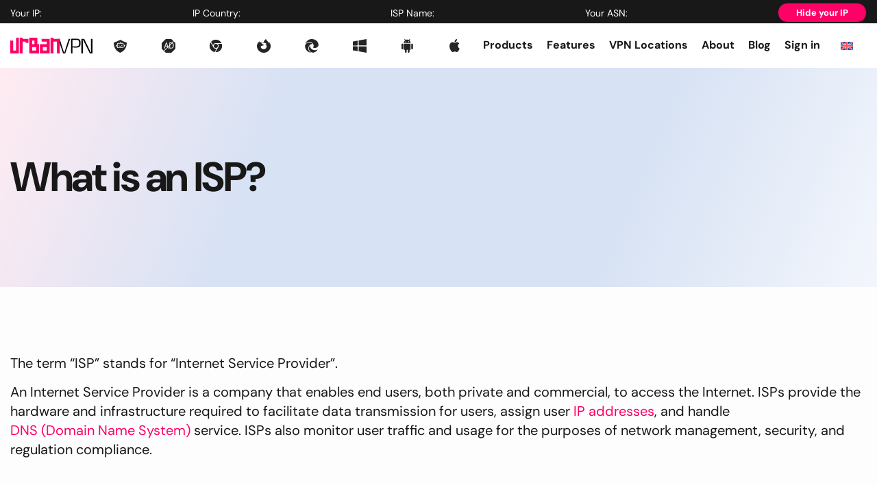

--- FILE ---
content_type: text/html; charset=UTF-8
request_url: https://www.urban-vpn.com/glossary/isp/
body_size: 37817
content:

<!DOCTYPE html>
<!--[if IE 7]>
<html class="ie ie7" lang="en-US">
<![endif]-->
<!--[if IE 8]>
<html class="ie ie8" lang="en-US">
<![endif]-->
<!--[if !(IE 7) & !(IE 8)]><!-->
<html lang="en-US">
<!--<![endif]-->

<head><meta charset="UTF-8"><script>if(navigator.userAgent.match(/MSIE|Internet Explorer/i)||navigator.userAgent.match(/Trident\/7\..*?rv:11/i)){var href=document.location.href;if(!href.match(/[?&]nowprocket/)){if(href.indexOf("?")==-1){if(href.indexOf("#")==-1){document.location.href=href+"?nowprocket=1"}else{document.location.href=href.replace("#","?nowprocket=1#")}}else{if(href.indexOf("#")==-1){document.location.href=href+"&nowprocket=1"}else{document.location.href=href.replace("#","&nowprocket=1#")}}}}</script><script>(()=>{class RocketLazyLoadScripts{constructor(){this.v="2.0.4",this.userEvents=["keydown","keyup","mousedown","mouseup","mousemove","mouseover","mouseout","touchmove","touchstart","touchend","touchcancel","wheel","click","dblclick","input"],this.attributeEvents=["onblur","onclick","oncontextmenu","ondblclick","onfocus","onmousedown","onmouseenter","onmouseleave","onmousemove","onmouseout","onmouseover","onmouseup","onmousewheel","onscroll","onsubmit"]}async t(){this.i(),this.o(),/iP(ad|hone)/.test(navigator.userAgent)&&this.h(),this.u(),this.l(this),this.m(),this.k(this),this.p(this),this._(),await Promise.all([this.R(),this.L()]),this.lastBreath=Date.now(),this.S(this),this.P(),this.D(),this.O(),this.M(),await this.C(this.delayedScripts.normal),await this.C(this.delayedScripts.defer),await this.C(this.delayedScripts.async),await this.T(),await this.F(),await this.j(),await this.A(),window.dispatchEvent(new Event("rocket-allScriptsLoaded")),this.everythingLoaded=!0,this.lastTouchEnd&&await new Promise(t=>setTimeout(t,500-Date.now()+this.lastTouchEnd)),this.I(),this.H(),this.U(),this.W()}i(){this.CSPIssue=sessionStorage.getItem("rocketCSPIssue"),document.addEventListener("securitypolicyviolation",t=>{this.CSPIssue||"script-src-elem"!==t.violatedDirective||"data"!==t.blockedURI||(this.CSPIssue=!0,sessionStorage.setItem("rocketCSPIssue",!0))},{isRocket:!0})}o(){window.addEventListener("pageshow",t=>{this.persisted=t.persisted,this.realWindowLoadedFired=!0},{isRocket:!0}),window.addEventListener("pagehide",()=>{this.onFirstUserAction=null},{isRocket:!0})}h(){let t;function e(e){t=e}window.addEventListener("touchstart",e,{isRocket:!0}),window.addEventListener("touchend",function i(o){o.changedTouches[0]&&t.changedTouches[0]&&Math.abs(o.changedTouches[0].pageX-t.changedTouches[0].pageX)<10&&Math.abs(o.changedTouches[0].pageY-t.changedTouches[0].pageY)<10&&o.timeStamp-t.timeStamp<200&&(window.removeEventListener("touchstart",e,{isRocket:!0}),window.removeEventListener("touchend",i,{isRocket:!0}),"INPUT"===o.target.tagName&&"text"===o.target.type||(o.target.dispatchEvent(new TouchEvent("touchend",{target:o.target,bubbles:!0})),o.target.dispatchEvent(new MouseEvent("mouseover",{target:o.target,bubbles:!0})),o.target.dispatchEvent(new PointerEvent("click",{target:o.target,bubbles:!0,cancelable:!0,detail:1,clientX:o.changedTouches[0].clientX,clientY:o.changedTouches[0].clientY})),event.preventDefault()))},{isRocket:!0})}q(t){this.userActionTriggered||("mousemove"!==t.type||this.firstMousemoveIgnored?"keyup"===t.type||"mouseover"===t.type||"mouseout"===t.type||(this.userActionTriggered=!0,this.onFirstUserAction&&this.onFirstUserAction()):this.firstMousemoveIgnored=!0),"click"===t.type&&t.preventDefault(),t.stopPropagation(),t.stopImmediatePropagation(),"touchstart"===this.lastEvent&&"touchend"===t.type&&(this.lastTouchEnd=Date.now()),"click"===t.type&&(this.lastTouchEnd=0),this.lastEvent=t.type,t.composedPath&&t.composedPath()[0].getRootNode()instanceof ShadowRoot&&(t.rocketTarget=t.composedPath()[0]),this.savedUserEvents.push(t)}u(){this.savedUserEvents=[],this.userEventHandler=this.q.bind(this),this.userEvents.forEach(t=>window.addEventListener(t,this.userEventHandler,{passive:!1,isRocket:!0})),document.addEventListener("visibilitychange",this.userEventHandler,{isRocket:!0})}U(){this.userEvents.forEach(t=>window.removeEventListener(t,this.userEventHandler,{passive:!1,isRocket:!0})),document.removeEventListener("visibilitychange",this.userEventHandler,{isRocket:!0}),this.savedUserEvents.forEach(t=>{(t.rocketTarget||t.target).dispatchEvent(new window[t.constructor.name](t.type,t))})}m(){const t="return false",e=Array.from(this.attributeEvents,t=>"data-rocket-"+t),i="["+this.attributeEvents.join("],[")+"]",o="[data-rocket-"+this.attributeEvents.join("],[data-rocket-")+"]",s=(e,i,o)=>{o&&o!==t&&(e.setAttribute("data-rocket-"+i,o),e["rocket"+i]=new Function("event",o),e.setAttribute(i,t))};new MutationObserver(t=>{for(const n of t)"attributes"===n.type&&(n.attributeName.startsWith("data-rocket-")||this.everythingLoaded?n.attributeName.startsWith("data-rocket-")&&this.everythingLoaded&&this.N(n.target,n.attributeName.substring(12)):s(n.target,n.attributeName,n.target.getAttribute(n.attributeName))),"childList"===n.type&&n.addedNodes.forEach(t=>{if(t.nodeType===Node.ELEMENT_NODE)if(this.everythingLoaded)for(const i of[t,...t.querySelectorAll(o)])for(const t of i.getAttributeNames())e.includes(t)&&this.N(i,t.substring(12));else for(const e of[t,...t.querySelectorAll(i)])for(const t of e.getAttributeNames())this.attributeEvents.includes(t)&&s(e,t,e.getAttribute(t))})}).observe(document,{subtree:!0,childList:!0,attributeFilter:[...this.attributeEvents,...e]})}I(){this.attributeEvents.forEach(t=>{document.querySelectorAll("[data-rocket-"+t+"]").forEach(e=>{this.N(e,t)})})}N(t,e){const i=t.getAttribute("data-rocket-"+e);i&&(t.setAttribute(e,i),t.removeAttribute("data-rocket-"+e))}k(t){Object.defineProperty(HTMLElement.prototype,"onclick",{get(){return this.rocketonclick||null},set(e){this.rocketonclick=e,this.setAttribute(t.everythingLoaded?"onclick":"data-rocket-onclick","this.rocketonclick(event)")}})}S(t){function e(e,i){let o=e[i];e[i]=null,Object.defineProperty(e,i,{get:()=>o,set(s){t.everythingLoaded?o=s:e["rocket"+i]=o=s}})}e(document,"onreadystatechange"),e(window,"onload"),e(window,"onpageshow");try{Object.defineProperty(document,"readyState",{get:()=>t.rocketReadyState,set(e){t.rocketReadyState=e},configurable:!0}),document.readyState="loading"}catch(t){console.log("WPRocket DJE readyState conflict, bypassing")}}l(t){this.originalAddEventListener=EventTarget.prototype.addEventListener,this.originalRemoveEventListener=EventTarget.prototype.removeEventListener,this.savedEventListeners=[],EventTarget.prototype.addEventListener=function(e,i,o){o&&o.isRocket||!t.B(e,this)&&!t.userEvents.includes(e)||t.B(e,this)&&!t.userActionTriggered||e.startsWith("rocket-")||t.everythingLoaded?t.originalAddEventListener.call(this,e,i,o):(t.savedEventListeners.push({target:this,remove:!1,type:e,func:i,options:o}),"mouseenter"!==e&&"mouseleave"!==e||t.originalAddEventListener.call(this,e,t.savedUserEvents.push,o))},EventTarget.prototype.removeEventListener=function(e,i,o){o&&o.isRocket||!t.B(e,this)&&!t.userEvents.includes(e)||t.B(e,this)&&!t.userActionTriggered||e.startsWith("rocket-")||t.everythingLoaded?t.originalRemoveEventListener.call(this,e,i,o):t.savedEventListeners.push({target:this,remove:!0,type:e,func:i,options:o})}}J(t,e){this.savedEventListeners=this.savedEventListeners.filter(i=>{let o=i.type,s=i.target||window;return e!==o||t!==s||(this.B(o,s)&&(i.type="rocket-"+o),this.$(i),!1)})}H(){EventTarget.prototype.addEventListener=this.originalAddEventListener,EventTarget.prototype.removeEventListener=this.originalRemoveEventListener,this.savedEventListeners.forEach(t=>this.$(t))}$(t){t.remove?this.originalRemoveEventListener.call(t.target,t.type,t.func,t.options):this.originalAddEventListener.call(t.target,t.type,t.func,t.options)}p(t){let e;function i(e){return t.everythingLoaded?e:e.split(" ").map(t=>"load"===t||t.startsWith("load.")?"rocket-jquery-load":t).join(" ")}function o(o){function s(e){const s=o.fn[e];o.fn[e]=o.fn.init.prototype[e]=function(){return this[0]===window&&t.userActionTriggered&&("string"==typeof arguments[0]||arguments[0]instanceof String?arguments[0]=i(arguments[0]):"object"==typeof arguments[0]&&Object.keys(arguments[0]).forEach(t=>{const e=arguments[0][t];delete arguments[0][t],arguments[0][i(t)]=e})),s.apply(this,arguments),this}}if(o&&o.fn&&!t.allJQueries.includes(o)){const e={DOMContentLoaded:[],"rocket-DOMContentLoaded":[]};for(const t in e)document.addEventListener(t,()=>{e[t].forEach(t=>t())},{isRocket:!0});o.fn.ready=o.fn.init.prototype.ready=function(i){function s(){parseInt(o.fn.jquery)>2?setTimeout(()=>i.bind(document)(o)):i.bind(document)(o)}return"function"==typeof i&&(t.realDomReadyFired?!t.userActionTriggered||t.fauxDomReadyFired?s():e["rocket-DOMContentLoaded"].push(s):e.DOMContentLoaded.push(s)),o([])},s("on"),s("one"),s("off"),t.allJQueries.push(o)}e=o}t.allJQueries=[],o(window.jQuery),Object.defineProperty(window,"jQuery",{get:()=>e,set(t){o(t)}})}P(){const t=new Map;document.write=document.writeln=function(e){const i=document.currentScript,o=document.createRange(),s=i.parentElement;let n=t.get(i);void 0===n&&(n=i.nextSibling,t.set(i,n));const c=document.createDocumentFragment();o.setStart(c,0),c.appendChild(o.createContextualFragment(e)),s.insertBefore(c,n)}}async R(){return new Promise(t=>{this.userActionTriggered?t():this.onFirstUserAction=t})}async L(){return new Promise(t=>{document.addEventListener("DOMContentLoaded",()=>{this.realDomReadyFired=!0,t()},{isRocket:!0})})}async j(){return this.realWindowLoadedFired?Promise.resolve():new Promise(t=>{window.addEventListener("load",t,{isRocket:!0})})}M(){this.pendingScripts=[];this.scriptsMutationObserver=new MutationObserver(t=>{for(const e of t)e.addedNodes.forEach(t=>{"SCRIPT"!==t.tagName||t.noModule||t.isWPRocket||this.pendingScripts.push({script:t,promise:new Promise(e=>{const i=()=>{const i=this.pendingScripts.findIndex(e=>e.script===t);i>=0&&this.pendingScripts.splice(i,1),e()};t.addEventListener("load",i,{isRocket:!0}),t.addEventListener("error",i,{isRocket:!0}),setTimeout(i,1e3)})})})}),this.scriptsMutationObserver.observe(document,{childList:!0,subtree:!0})}async F(){await this.X(),this.pendingScripts.length?(await this.pendingScripts[0].promise,await this.F()):this.scriptsMutationObserver.disconnect()}D(){this.delayedScripts={normal:[],async:[],defer:[]},document.querySelectorAll("script[type$=rocketlazyloadscript]").forEach(t=>{t.hasAttribute("data-rocket-src")?t.hasAttribute("async")&&!1!==t.async?this.delayedScripts.async.push(t):t.hasAttribute("defer")&&!1!==t.defer||"module"===t.getAttribute("data-rocket-type")?this.delayedScripts.defer.push(t):this.delayedScripts.normal.push(t):this.delayedScripts.normal.push(t)})}async _(){await this.L();let t=[];document.querySelectorAll("script[type$=rocketlazyloadscript][data-rocket-src]").forEach(e=>{let i=e.getAttribute("data-rocket-src");if(i&&!i.startsWith("data:")){i.startsWith("//")&&(i=location.protocol+i);try{const o=new URL(i).origin;o!==location.origin&&t.push({src:o,crossOrigin:e.crossOrigin||"module"===e.getAttribute("data-rocket-type")})}catch(t){}}}),t=[...new Map(t.map(t=>[JSON.stringify(t),t])).values()],this.Y(t,"preconnect")}async G(t){if(await this.K(),!0!==t.noModule||!("noModule"in HTMLScriptElement.prototype))return new Promise(e=>{let i;function o(){(i||t).setAttribute("data-rocket-status","executed"),e()}try{if(navigator.userAgent.includes("Firefox/")||""===navigator.vendor||this.CSPIssue)i=document.createElement("script"),[...t.attributes].forEach(t=>{let e=t.nodeName;"type"!==e&&("data-rocket-type"===e&&(e="type"),"data-rocket-src"===e&&(e="src"),i.setAttribute(e,t.nodeValue))}),t.text&&(i.text=t.text),t.nonce&&(i.nonce=t.nonce),i.hasAttribute("src")?(i.addEventListener("load",o,{isRocket:!0}),i.addEventListener("error",()=>{i.setAttribute("data-rocket-status","failed-network"),e()},{isRocket:!0}),setTimeout(()=>{i.isConnected||e()},1)):(i.text=t.text,o()),i.isWPRocket=!0,t.parentNode.replaceChild(i,t);else{const i=t.getAttribute("data-rocket-type"),s=t.getAttribute("data-rocket-src");i?(t.type=i,t.removeAttribute("data-rocket-type")):t.removeAttribute("type"),t.addEventListener("load",o,{isRocket:!0}),t.addEventListener("error",i=>{this.CSPIssue&&i.target.src.startsWith("data:")?(console.log("WPRocket: CSP fallback activated"),t.removeAttribute("src"),this.G(t).then(e)):(t.setAttribute("data-rocket-status","failed-network"),e())},{isRocket:!0}),s?(t.fetchPriority="high",t.removeAttribute("data-rocket-src"),t.src=s):t.src="data:text/javascript;base64,"+window.btoa(unescape(encodeURIComponent(t.text)))}}catch(i){t.setAttribute("data-rocket-status","failed-transform"),e()}});t.setAttribute("data-rocket-status","skipped")}async C(t){const e=t.shift();return e?(e.isConnected&&await this.G(e),this.C(t)):Promise.resolve()}O(){this.Y([...this.delayedScripts.normal,...this.delayedScripts.defer,...this.delayedScripts.async],"preload")}Y(t,e){this.trash=this.trash||[];let i=!0;var o=document.createDocumentFragment();t.forEach(t=>{const s=t.getAttribute&&t.getAttribute("data-rocket-src")||t.src;if(s&&!s.startsWith("data:")){const n=document.createElement("link");n.href=s,n.rel=e,"preconnect"!==e&&(n.as="script",n.fetchPriority=i?"high":"low"),t.getAttribute&&"module"===t.getAttribute("data-rocket-type")&&(n.crossOrigin=!0),t.crossOrigin&&(n.crossOrigin=t.crossOrigin),t.integrity&&(n.integrity=t.integrity),t.nonce&&(n.nonce=t.nonce),o.appendChild(n),this.trash.push(n),i=!1}}),document.head.appendChild(o)}W(){this.trash.forEach(t=>t.remove())}async T(){try{document.readyState="interactive"}catch(t){}this.fauxDomReadyFired=!0;try{await this.K(),this.J(document,"readystatechange"),document.dispatchEvent(new Event("rocket-readystatechange")),await this.K(),document.rocketonreadystatechange&&document.rocketonreadystatechange(),await this.K(),this.J(document,"DOMContentLoaded"),document.dispatchEvent(new Event("rocket-DOMContentLoaded")),await this.K(),this.J(window,"DOMContentLoaded"),window.dispatchEvent(new Event("rocket-DOMContentLoaded"))}catch(t){console.error(t)}}async A(){try{document.readyState="complete"}catch(t){}try{await this.K(),this.J(document,"readystatechange"),document.dispatchEvent(new Event("rocket-readystatechange")),await this.K(),document.rocketonreadystatechange&&document.rocketonreadystatechange(),await this.K(),this.J(window,"load"),window.dispatchEvent(new Event("rocket-load")),await this.K(),window.rocketonload&&window.rocketonload(),await this.K(),this.allJQueries.forEach(t=>t(window).trigger("rocket-jquery-load")),await this.K(),this.J(window,"pageshow");const t=new Event("rocket-pageshow");t.persisted=this.persisted,window.dispatchEvent(t),await this.K(),window.rocketonpageshow&&window.rocketonpageshow({persisted:this.persisted})}catch(t){console.error(t)}}async K(){Date.now()-this.lastBreath>45&&(await this.X(),this.lastBreath=Date.now())}async X(){return document.hidden?new Promise(t=>setTimeout(t)):new Promise(t=>requestAnimationFrame(t))}B(t,e){return e===document&&"readystatechange"===t||(e===document&&"DOMContentLoaded"===t||(e===window&&"DOMContentLoaded"===t||(e===window&&"load"===t||e===window&&"pageshow"===t)))}static run(){(new RocketLazyLoadScripts).t()}}RocketLazyLoadScripts.run()})();</script>
    
    <meta http-equiv="X-UA-Compatible" content="IE=edge">
    <meta name="viewport" content="width=device-width, initial-scale=1.0">
    <meta http-equiv="Content-Security-Policy" content="upgrade-insecure-requests">

		<link rel="icon" type="image/png" href="https://www.urban-vpn.com/wp-content/themes/urbanvpn/images/favicon/favicon.png" sizes="96x96"/>
	<link rel="icon" type="image/svg+xml" href="https://www.urban-vpn.com/wp-content/themes/urbanvpn/images/favicon/favicon.svg"/>
	<link rel="shortcut icon" href="https://www.urban-vpn.com/wp-content/themes/urbanvpn/images/favicon/favicon.ico"/>
	<link rel="apple-touch-icon" sizes="180x180" href="https://www.urban-vpn.com/wp-content/themes/urbanvpn/images/favicon/apple-touch-icon.png"/>

    <link rel="preconnect" href="https://connect.facebook.net">
    <link rel="preconnect" href="https://www.googletagmanager.com">
    <!-- Google Tag Manager -->
    <script type="rocketlazyloadscript">
        (function(w, d, s, l, i) {
            w[l] = w[l] || [];
            w[l].push({
                'gtm.start': new Date().getTime(),
                event: 'gtm.js'
            });
            var f = d.getElementsByTagName(s)[0],
                j = d.createElement(s),
                dl = l != 'dataLayer' ? '&l=' + l : '';
            j.async = true;
            j.src =
                'https://www.googletagmanager.com/gtm.js?id=' + i + dl;
            f.parentNode.insertBefore(j, f);
        })(window, document, 'script', 'dataLayer', 'GTM-WX3F2M4');
    </script>

    <!-- End Google Tag Manager -->

    <!-- Google tag (gtag.js) -->
    <script type="rocketlazyloadscript" async data-rocket-src="https://www.googletagmanager.com/gtag/js?id=G-0NQ2DPN8JC"></script>
    <script type="rocketlazyloadscript">
        window.dataLayer = window.dataLayer || [];

        function gtag() {
            dataLayer.push(arguments);
        }
        gtag('js', new Date());
        gtag('config', 'G-0NQ2DPN8JC');
    </script>

    <!-- Google tag (gtag.js) -->
    <script type="rocketlazyloadscript" async data-rocket-src="https://www.googletagmanager.com/gtag/js?id=AW-16551214477"></script>
    <script type="rocketlazyloadscript">
        window.dataLayer = window.dataLayer || [];

        function gtag() {
            dataLayer.push(arguments);
        }

        gtag('js', new Date());
        gtag('config', 'AW-16551214477');
    </script>
    <link rel="preconnect" href="https://geo.geosurf.io" crossorigin><link rel="preload" href="https://www.urban-vpn.com/wp-content/themes/urbanvpn/font/DMSans-VariableFont_opsz,wght.woff2" as="font" type="font/woff2" crossorigin><link fetchpriority="high" rel="preload" href="https://www.urban-vpn.com/wp-content/uploads/2023/02/glossary.svg" as="image"><link fetchpriority="high" rel="preload" href="https://www.urban-vpn.com/wp-content/uploads/2023/02/glossary.svg" as="image"><meta name='robots' content='index, follow, max-image-preview:large, max-snippet:-1, max-video-preview:-1' />
	<script type="rocketlazyloadscript" data-minify="1" data-rocket-src="https://www.urban-vpn.com/wp-content/cache/min/1/sdks/web/v16/OneSignalSDK.page.js?ver=1767783321" defer></script>
	<script type="rocketlazyloadscript">
		window.OneSignalDeferred = window.OneSignalDeferred || [];
		OneSignalDeferred.push( async function( OneSignal ) {
			await OneSignal.init( {
				appId: "ad335d01-158d-477a-91df-fcccd0decaf3",
								notifyButton: {
					enable: true,
				},
			} );
		} );
	</script>
	
	<!-- This site is optimized with the Yoast SEO plugin v26.6 - https://yoast.com/wordpress/plugins/seo/ -->
	<title>ISP | Urban VPN Glossary</title>
<style id="rocket-critical-css">html{box-sizing:border-box;-ms-overflow-style:scrollbar}*,*::before,*::after{box-sizing:inherit}.container{width:100%;padding-right:15px;padding-left:15px;margin-right:auto;margin-left:auto}@media (min-width:576px){.container{max-width:540px}}@media (min-width:768px){.container{max-width:720px}}@media (max-width:768px){.container{padding-right:12px;padding-left:11px}}@media (min-width:992px){.container{max-width:960px}}@media (min-width:1200px){.container{max-width:1140px}}.row{display:flex;flex-wrap:wrap;margin-right:-15px;margin-left:-15px}@media (max-width:768px){.row{margin-right:-12px;margin-left:-11px}}.col-sm-12,.col-md-12,.col-lg-12{position:relative;width:100%;padding-right:15px;padding-left:15px}@media (max-width:768px){.col-sm-12,.col-md-12,.col-lg-12{padding-right:12px;padding-left:11px}}@media (min-width:576px){.col-sm-12{flex:0 0 100%;max-width:100%}}@media (min-width:768px){.col-md-12{flex:0 0 100%;max-width:100%}}@media (min-width:993px){.col-lg-12{flex:0 0 100%;max-width:100%}}.footer .link__list ul{margin-bottom:22px}.footer .link__list li{font-size:12px;line-height:1.83;font-weight:600}.footer .link__list li a{max-width:217px;overflow:hidden;text-overflow:ellipsis;white-space:nowrap;display:block}@media screen and (max-width:1190px){.footer .link__list li a{max-width:180px}}@media screen and (max-width:768px){.footer__links .link__list li{font-size:10px;line-height:2.2}}@media screen and (max-width:510px){.footer__links .link__list a{max-width:145px}}.flag{position:relative;display:flex;flex-direction:column;justify-content:flex-start;align-items:center;min-height:39px;padding-top:3px;border-radius:4px}.flag::before{content:"";position:relative;background:var(--wpr-bg-0abdf4f2-74fb-417a-8950-9837053adae5) no-repeat top left}.translate.translate--full .flag{flex-direction:row;gap:18px;background-color:#FFFFFF;border-radius:0;font-weight:400;font-size:12px;line-height:1.83;color:#333333;min-height:36px;padding:0 15px 0 10px}.translate.translate--full .flag::before{border-radius:50%;width:34px;height:34px;transform:scale(0.5416)}.translate .dropdown__menu ul{margin-bottom:0}.translate.translate-dropdown{position:relative}.translate.translate-dropdown .dropdown__menu{position:absolute;top:100%;width:45px;display:none;left:-14px;background-color:#ffffff;z-index:5;max-height:400px;overflow-y:auto;align-items:center;justify-content:center;flex-direction:column}.translate.translate-dropdown .dropdown__menu li{width:100%}.translate.translate-dropdown .dropdown__menu a{min-height:auto;display:block;margin:0 auto;width:100%;padding:5px;border-radius:0}.translate.translate-dropdown .dropdown__menu a img{object-fit:contain;width:100%;display:block;max-width:18px;margin:0 auto}@media screen and (max-width:992px){.header .translate{margin-right:0!important}.translate-dropdown img{width:22px!important;height:16px!important}}.dropdown .dropdown__menu{position:absolute;top:100%;width:100%;display:none;left:0;background-color:#ffffff;z-index:5;max-height:400px;overflow-y:auto}.dropdown .dropdown__menu::-webkit-scrollbar{width:4px}.dropdown .dropdown__menu::-webkit-scrollbar-track{background:#ffffff}.dropdown .dropdown__menu::-webkit-scrollbar-thumb{background:#888}.dropdown ul{display:flex;flex-direction:column}.dropdown ul li{width:100%}.dropdown ul li a{width:100%}.text{padding:140px 0;word-wrap:break-word}.text h2{margin-bottom:32px}.text h2+p{margin-top:0}.text p{font-size:20px;line-height:1.4;font-weight:600;margin-bottom:14px}.text p+h2{margin-top:72px}.text p+p{margin-top:0}@media screen and (max-width:768px){.text{padding:80px 0}.text p{font-size:16px}}.footer .translate.translate--full .flag{display:flex}.footer .translate.translate--full .flag img{flex-grow:0}@media (min-width:1300px){.header__bottom nav>ul>.menu-item>a{text-wrap:nowrap}.header__bottom nav>ul{padding-left:15px}}.single-glossary .main .text{position:relative;z-index:1}@media (min-width:961px){.hero-bandwidth-throttling{z-index:-1}.single-glossary .main .text{padding:0 0 100px;margin-top:97px}}@media screen and (max-width:768px){.single-glossary .main .text{margin-top:60px;padding:0}.single-glossary .main .text p{font-size:20px}}#loader{position:absolute;z-index:-1;opacity:0;top:0;bottom:0;right:0;left:0;margin:auto;width:50px;aspect-ratio:1;border-radius:50%;border:8px solid white;border-right-color:black;animation:l2 1s infinite linear}@keyframes l2{to{transform:rotate(1turn)}}.checkout-popup{position:fixed;z-index:-1;opacity:0;display:flex;justify-content:center;align-items:center;top:0;right:0;bottom:0;left:0;background:rgba(0,0,0,0.4)}.checkout-popup__close{position:absolute;bottom:calc(100% - 65px);right:11px;width:30px;height:30px}.checkout-popup__close svg{width:100%;height:100%;object-fit:contain}.checkout-popup__container.container{position:relative;display:flex;width:100vw;max-width:938px;padding-block:70px;max-height:100dvh}.checkout-popup__wrapper{width:100%;overflow-y:auto;overflow-x:hidden;scroll-behavior:smooth;scrollbar-width:thin}.checkout-popup__inner{position:relative}.checkout-popup__content{background:#F3F6FC;min-height:400px}@media screen and (max-width:768px){.checkout-popup__container.container{padding-top:40px;padding-bottom:0}.checkout-popup__wrapper{padding-bottom:40px}.checkout-popup__close{bottom:calc(100% - 35px);right:7px}}.flag.no:before{display:none!important}.translate-dropdown img{height:12px;width:18px}img{max-width:100%;height:auto}</style><link rel="preload" data-rocket-preload as="image" href="https://www.urban-vpn.com/wp-content/uploads/2025/04/page-1.svg" fetchpriority="high">
	<meta name="description" content="An ISP (Internet Service Provider) allows users to connect to the Internet assigns IP addresses, offers DNS services, and network management." />
	<link rel="canonical" href="https://www.urban-vpn.com/glossary/isp/" />
	<meta property="og:locale" content="en_US" />
	<meta property="og:type" content="article" />
	<meta property="og:title" content="ISP | Urban VPN Glossary" />
	<meta property="og:description" content="An ISP (Internet Service Provider) allows users to connect to the Internet assigns IP addresses, offers DNS services, and network management." />
	<meta property="og:url" content="https://www.urban-vpn.com/glossary/isp/" />
	<meta property="og:site_name" content="| Urban VPN" />
	<meta property="article:modified_time" content="2024-04-24T15:14:43+00:00" />
	<meta name="twitter:card" content="summary_large_image" />
	<meta name="twitter:label1" content="Est. reading time" />
	<meta name="twitter:data1" content="3 minutes" />
	<script type="application/ld+json" class="yoast-schema-graph">{"@context":"https://schema.org","@graph":[{"@type":"WebPage","@id":"https://www.urban-vpn.com/glossary/isp/","url":"https://www.urban-vpn.com/glossary/isp/","name":"ISP | Urban VPN Glossary","isPartOf":{"@id":"https://www.urban-vpn.com/#website"},"primaryImageOfPage":{"@id":"https://www.urban-vpn.com/glossary/isp/#primaryimage"},"image":{"@id":"https://www.urban-vpn.com/glossary/isp/#primaryimage"},"thumbnailUrl":"https://www.urban-vpn.com/wp-content/uploads/2023/02/glossary.svg","datePublished":"2023-10-26T08:00:08+00:00","dateModified":"2024-04-24T15:14:43+00:00","description":"An ISP (Internet Service Provider) allows users to connect to the Internet assigns IP addresses, offers DNS services, and network management.","breadcrumb":{"@id":"https://www.urban-vpn.com/glossary/isp/#breadcrumb"},"inLanguage":"en-US","potentialAction":[{"@type":"ReadAction","target":["https://www.urban-vpn.com/glossary/isp/"]}]},{"@type":"ImageObject","inLanguage":"en-US","@id":"https://www.urban-vpn.com/glossary/isp/#primaryimage","url":"https://www.urban-vpn.com/wp-content/uploads/2023/02/glossary.svg","contentUrl":"https://www.urban-vpn.com/wp-content/uploads/2023/02/glossary.svg","width":563,"height":293,"caption":"glossary"},{"@type":"BreadcrumbList","@id":"https://www.urban-vpn.com/glossary/isp/#breadcrumb","itemListElement":[{"@type":"ListItem","position":1,"name":"Home","item":"https://www.urban-vpn.com/"},{"@type":"ListItem","position":2,"name":"ISP"}]},{"@type":"WebSite","@id":"https://www.urban-vpn.com/#website","url":"https://www.urban-vpn.com/","name":"| Urban VPN","description":"Urban VPN","publisher":{"@id":"https://www.urban-vpn.com/#organization"},"inLanguage":"en-US"},{"@type":"Organization","@id":"https://www.urban-vpn.com/#organization","name":"| Urban VPN","url":"https://www.urban-vpn.com/","logo":{"@type":"ImageObject","inLanguage":"en-US","@id":"https://www.urban-vpn.com/#/schema/logo/image/","url":"https://assets.urban-vpn.com/wp-content/uploads/2023/02/03121456/logo.svg","contentUrl":"https://assets.urban-vpn.com/wp-content/uploads/2023/02/03121456/logo.svg","width":120,"height":23,"caption":"| Urban VPN"},"image":{"@id":"https://www.urban-vpn.com/#/schema/logo/image/"}}]}</script>
	<!-- / Yoast SEO plugin. -->



<link rel="alternate" type="application/rss+xml" title="| Urban VPN &raquo; Feed" href="https://www.urban-vpn.com/feed/" />
<link rel="alternate" title="oEmbed (JSON)" type="application/json+oembed" href="https://www.urban-vpn.com/wp-json/oembed/1.0/embed?url=https%3A%2F%2Fwww.urban-vpn.com%2Fglossary%2Fisp%2F" />
<link rel="alternate" title="oEmbed (XML)" type="text/xml+oembed" href="https://www.urban-vpn.com/wp-json/oembed/1.0/embed?url=https%3A%2F%2Fwww.urban-vpn.com%2Fglossary%2Fisp%2F&#038;format=xml" />
<style id='wp-img-auto-sizes-contain-inline-css' type='text/css'>
img:is([sizes=auto i],[sizes^="auto," i]){contain-intrinsic-size:3000px 1500px}
/*# sourceURL=wp-img-auto-sizes-contain-inline-css */
</style>
<style id='wp-emoji-styles-inline-css' type='text/css'>

	img.wp-smiley, img.emoji {
		display: inline !important;
		border: none !important;
		box-shadow: none !important;
		height: 1em !important;
		width: 1em !important;
		margin: 0 0.07em !important;
		vertical-align: -0.1em !important;
		background: none !important;
		padding: 0 !important;
	}
/*# sourceURL=wp-emoji-styles-inline-css */
</style>
<link data-minify="1" rel='preload'  href='https://www.urban-vpn.com/wp-content/cache/min/1/wp-content/plugins/wpml-cms-nav/res/css/cms-navigation-base.css?ver=1767783321' data-rocket-async="style" as="style" onload="this.onload=null;this.rel='stylesheet'" onerror="this.removeAttribute('data-rocket-async')"  type='text/css' media='screen' />
<link data-minify="1" rel='preload'  href='https://www.urban-vpn.com/wp-content/cache/background-css/1/www.urban-vpn.com/wp-content/cache/min/1/wp-content/plugins/wpml-cms-nav/res/css/cms-navigation.css?ver=1767783321&wpr_t=1769343178' data-rocket-async="style" as="style" onload="this.onload=null;this.rel='stylesheet'" onerror="this.removeAttribute('data-rocket-async')"  type='text/css' media='screen' />
<link data-minify="1" rel='preload'  href='https://www.urban-vpn.com/wp-content/cache/min/1/wp-content/themes/urbanvpn/css/bootstrap-grid.css?ver=1767783321' data-rocket-async="style" as="style" onload="this.onload=null;this.rel='stylesheet'" onerror="this.removeAttribute('data-rocket-async')"  type='text/css' media='all' />
<link data-minify="1" rel='preload'  href='https://www.urban-vpn.com/wp-content/cache/min/1/wp-content/themes/urbanvpn/css/slick.css?ver=1767783321' data-rocket-async="style" as="style" onload="this.onload=null;this.rel='stylesheet'" onerror="this.removeAttribute('data-rocket-async')"  type='text/css' media='all' />
<link data-minify="1" rel='preload'  href='https://www.urban-vpn.com/wp-content/cache/background-css/1/www.urban-vpn.com/wp-content/cache/min/1/wp-content/themes/urbanvpn/css/main.css?ver=1767783321&wpr_t=1769343178' data-rocket-async="style" as="style" onload="this.onload=null;this.rel='stylesheet'" onerror="this.removeAttribute('data-rocket-async')"  type='text/css' media='all' />
<link data-minify="1" rel='preload'  href='https://www.urban-vpn.com/wp-content/cache/min/1/wp-content/themes/urbanvpn/style.css?ver=1767783321' data-rocket-async="style" as="style" onload="this.onload=null;this.rel='stylesheet'" onerror="this.removeAttribute('data-rocket-async')"  type='text/css' media='all' />
<script type="text/javascript" id="wpml-cookie-js-extra">
/* <![CDATA[ */
var wpml_cookies = {"wp-wpml_current_language":{"value":"en","expires":1,"path":"/"}};
var wpml_cookies = {"wp-wpml_current_language":{"value":"en","expires":1,"path":"/"}};
//# sourceURL=wpml-cookie-js-extra
/* ]]> */
</script>
<script type="rocketlazyloadscript" data-minify="1" data-rocket-type="text/javascript" data-rocket-src="https://www.urban-vpn.com/wp-content/cache/min/1/wp-content/plugins/sitepress-multilingual-cms/res/js/cookies/language-cookie.js?ver=1767783321" id="wpml-cookie-js" defer="defer" data-wp-strategy="defer"></script>
<script type="rocketlazyloadscript" data-rocket-type="text/javascript" data-rocket-src="https://www.urban-vpn.com/wp-includes/js/jquery/jquery.min.js?ver=3.7.1" id="jquery-core-js" data-rocket-defer defer></script>
<script type="rocketlazyloadscript" data-rocket-type="text/javascript" data-rocket-src="https://www.urban-vpn.com/wp-includes/js/jquery/jquery-migrate.min.js?ver=3.4.1" id="jquery-migrate-js" data-rocket-defer defer></script>
<link rel="https://api.w.org/" href="https://www.urban-vpn.com/wp-json/" /><link rel="alternate" title="JSON" type="application/json" href="https://www.urban-vpn.com/wp-json/wp/v2/glossary/42502" /><link rel="EditURI" type="application/rsd+xml" title="RSD" href="https://www.urban-vpn.com/xmlrpc.php?rsd" />
<meta name="generator" content="WordPress 6.9" />
<link rel='shortlink' href='https://www.urban-vpn.com/?p=42502' />
<meta name="generator" content="WPML ver:4.8.6 stt:67,37,1,18,4,3,23,25,27,28,38,40,42,44,2,66,53;" />
	<style>
		@font-face{font-family:"DMSans";src:url("https://www.urban-vpn.com/wp-content/themes/urbanvpn/font/DMSans-VariableFont_opsz,wght.woff2") format("woff2");font-weight:400 700;font-stretch:normal;font-style:normal;font-display:swap}:root{--theme-color-text:#181818;--theme-color-accent:#FF0066}html{box-sizing:border-box}*,*::before,*::after{box-sizing:inherit;list-style:none;-webkit-tap-highlight-color:transparent}body{margin:0;padding:0;line-height:1}h1,h2,h3,h4,h5,h6,p,ul,ol,li,button{margin:0;padding:0}a{display:inline-block;color:inherit;text-decoration:none}li{list-style:none}img{max-width:100%;display:block}button{background-color:transparent;border:none;outline:none}html{height:100%}body{height:100%;font-family:"DMSans";line-height:1.4;background-color:#FEFDFD;color:var(--theme-color-text)}body.active{overflow:hidden}.container{max-width:1325px;margin:0 auto}@media screen and (min-width:992px){.container--small{max-width:887px;margin:0 auto;padding-right:15px;padding-left:15px}}@media screen and (max-width:992px){.container--small{max-width:100%;margin:0 auto;padding-right:12px;padding-left:12px}}#wrapper{display:flex;flex-direction:column;height:100%}#wrapper main{flex:1 0 auto;margin-top:99px}.urbanvpn-plan-button{display:flex;justify-content:center;align-items:center;min-height:64px;min-width:251px;border-radius:30px;padding:10px;background:#FF0066;cursor:pointer;transition:background .3s ease}.urbanvpn-plan-button:hover{background:#C90151}.urbanvpn-plan-button__title{color:#FFF;font-size:20px;line-height:1;font-weight:700}.urbanvpn-plan-button_header{min-height:39px;min-width:185px;border-radius:50px}.urbanvpn-plan-button_header .urbanvpn-plan-button__title{font-size:13px}.urbanvpn-plan-button_hero{min-width:286px}.header .translate > a > span{display:none}body.urbanvpn-hide-header .header__bottom{display:none !important}body.urbanvpn-hide-header #wrapper main{margin-top:0 !important}body.urbanvpn-header-logo-only .header__bottom .mob__menu,body.urbanvpn-header-logo-only .header__bottom .menu-logo,body.urbanvpn-header-logo-only .header__bottom nav{display:none !important}body.urbanvpn-header-checkout .header__top,body.urbanvpn-header-checkout .header__bottom .mob__menu,body.urbanvpn-header-checkout .header__bottom .menu-logo,body.urbanvpn-header-checkout .header__bottom nav > ul > .menu-item,body.urbanvpn-header-checkout .header .account{display:none !important}body.urbanvpn-header-checkout #wrapper main{margin-top:75px}body.urbanvpn-header-checkout .header__bottom .container{min-height:75px}body.urbanvpn-header-checkout .header__bottom .container > nav{display:flex;align-items:center;column-gap:24px}body.urbanvpn-header-checkout .header .translate{margin-left:0;margin-right:0}body.urbanvpn-header-checkout .header .translate > a{display:flex;align-items:center;column-gap:13px}body.urbanvpn-header-checkout .header .translate > a > span{display:block;font-size:16px;font-weight:700}body.urbanvpn-header-checkout .translate.translate-dropdown .dropdown__menu{left:auto;right:-13px}body.urbanvpn-header-checkout .header__bottom .logo{width:223px}body.urbanvpn-hide-footer #wrapper main > *:last-child{margin-bottom:0 !important}@media screen and (max-width:992px){.urbanvpn-plan-button_header{min-width:175px}.urbanvpn-plan-button_header .urbanvpn-plan-button__title{font-size:12px}body.urbanvpn-header-checkout .header__bottom .container{min-height:60px}body.urbanvpn-header-checkout .header .translate > a > span{display:none}body.urbanvpn-header-checkout .header__bottom .logo{width:140px;flex-shrink:0;margin:0}body.urbanvpn-header-checkout .header__bottom .container > nav{column-gap:15px}body.urbanvpn-header-checkout .translate-dropdown img{flex-shrink:0}body.urbanvpn-header-checkout #wrapper main{margin-top:60px}body .hero.hero_lp .hero__text,body .hero.hero_lp-mac .hero__text{margin-top:75px}body .hero.hero_lp .hero__img{margin:0 -110px}body .hero.hero_lp-mac .hero__text{margin-inline:auto}body .hero.hero_lp-mac .hero__img{max-width:100%;margin-top:40px}body .hero.hero_lp-mac .hero__img img{margin-left:-8vw}}#wrapper footer{flex-shrink:0}@media screen and (max-width:992px){#wrapper main{margin-top:65px}}.triangle-left{clip-path:polygon(0 0,100% 0,100% 100%);-webkit-clip-path:polygon(0 0,100% 0,100% 100%);background-color:#fff;height:90px;position:absolute;width:100%;top:-1px;z-index:1}@media screen and (max-width:992px){.triangle-left{height:30px}}.triangle-right{clip-path:polygon(100% 0,0% 100%,100% 100%);-webkit-clip-path:polygon(100% 0,0% 100%,100% 100%);background-color:#fff;height:100px;bottom:-1px;position:absolute;width:100%;z-index:1}@media screen and (max-width:992px){.triangle-right{height:30px}}.bg-shadow-pink{position:absolute;z-index:-1;bottom:0;z-index:0;left:0;right:0;top:0;background:linear-gradient(111.88deg,#FFEBF2 0.36%,#D7E2F4 30.64%,#D7E2F4 70.35%,#F3F6FC 99.64%)}.bg-shadow-green{width:100%;height:1px;box-shadow:-19px 13px 300px 20px rgba(37,227,250,0.68);position:absolute;bottom:-2px;z-index:0;max-width:1295px;left:50%;transform:translateX(-50%)}h1,.h1{font-weight:700;font-size:60px;line-height:110%;letter-spacing:-0.04em}h1 .pink,.h1 .pink{color:var(--theme-color-accent)}h2,.h2{font-weight:700;font-size:45px;line-height:120%;letter-spacing:-0.04em}h2 .pink,.h2 .pink{color:var(--theme-color-text)}h3,.h3{font-weight:600;font-size:24px;line-height:130%}h4,.h4{font-weight:700;font-size:14px;line-height:130%;text-transform:uppercase}h3 .pink,.h3 .pink{color:var(--theme-color-accent)}h4 .pink,.h4 .pink{color:inherit}h3.pink,.h3.pink{color:var(--theme-color-accent);text-transform:uppercase}h4.pink,.h4.pink{color:var(--theme-color-text);text-transform:uppercase}.text-center{text-align:center}.text-underline{text-decoration:underline}.text-underline-span{width:fit-content}.text-underline-span span{background:linear-gradient(to left,#fff,#fff 100%) 0 90% repeat-x;background-size:100% 3px}p .pink{color:var(--theme-color-text)}p .pink:hover{text-decoration:none}@media screen and (max-width:768px){h1,.h1,.hero-home h1{font-size:36px !important;line-height:110%}.hero.hero-glossary h1,.hero.hero-android-vpn h1{margin-top:75px !important}h2,.h2{font-size:30px}h3,.h3{font-size:20px}.hero.hero-single-country h1 + ul{margin-top:58px !important}}.button{cursor:pointer;display:flex;align-items:center;justify-content:center;min-height:60px;min-width:208px;border:none;outline:none;color:#FFFFFF;position:relative;border-radius:50px;border:none;background:var(--theme-color-accent);transition:background 0.3s ease;font-family:inherit;font-size:20px;font-weight:700;line-height:26px;margin:2px;padding-inline:30px;text-align:center;width:fit-content;column-gap:10px}.button:hover{background:#C90151}.button > span{display:flex;align-items:center;justify-content:center;column-gap:10px}.button:disabled,.button.disabled{color:#FFF;cursor:default}.button:disabled::after,.button.disabled::after{opacity:0}.button:disabled::before,.button.disabled::before{opacity:0.5}.button:disabled:active span,.button:disabled:focus span,.button.disabled:active span,.button.disabled:focus span{background:#0F0F0F}.button.button-white{color:#0F0F0F;background-color:#FFFFFF}.button.button-white:focus{background-color:#FFE5EF}.page-uninstall-ext .button{width:100%}.page-uninstall-ext .button::before{content:none}.button--twitter{display:flex;align-items:center;min-height:64px;max-width:288px;width:100%;outline:none;color:#FFFFFF;position:relative;border-radius:50px;border:none;transition:0.2s all;font-weight:700;font-size:20px;line-height:26px;background-color:var(--theme-color-accent);gap:10px;padding:19px 32px 19px 32px}.button--twitter:hover,.button--twitter:focus{background-color:#FFFFFF;color:#1AB8EA}.button--twitter:hover img,.button--twitter:focus img{filter:brightness(0) saturate(100%) invert(66%) sepia(78%) saturate(2813%) hue-rotate(155deg) brightness(99%) contrast(86%)}.button-black{padding:7px 10px;min-width:130px;background:var(--theme-color-accent);color:#FFFFFF;font-weight:700;font-size:13px;line-height:13px;display:flex;align-items:center;justify-content:center;border-radius:50px;position:relative;transition:0.3s ease-out;z-index:3;border:1px solid #202020;overflow:hidden;cursor:pointer}.button-black::before{position:absolute;content:"";top:0;bottom:0;left:0;height:100%;width:0%;transition:0.3s ease-out;z-index:-1}.button-black:hover::before{width:100%;background-color:#FFFFFF;transition:0.3s ease-out}.button-black:hover{color:#0F0F0F;transition:0.3s ease-out}.button-icon{display:flex;align-items:center;justify-content:center;width:22px;height:24px}.button-icon:hover,.button-icon:focus{filter:brightness(0) saturate(100%) invert(15%) sepia(82%) saturate(4682%) hue-rotate(327deg) brightness(101%) contrast(113%)}.button.button_no-bg{background:transparent;border:2px solid var(--theme-color-accent);color:var(--theme-color-text)}.button.button_no-bg::after{background:var(--wpr-bg-8748a4aa-0ef6-4ccd-9d8a-4b65b0930686);width:32px;height:32px}.button.button_no-bg span{height:auto !important}.button.button_no-bg:hover{background:var(--theme-color-accent);color:#fff}.button.button_no-bg:hover:after{filter:brightness(0) invert(1)}.button img{flex-shrink:0}.header{position:fixed;right:0;left:0;z-index:999;top:0}.header.shrink .header__top{transition:height 0.3s;height:0;overflow:hidden}.header__top{background-color:var(--theme-color-text);transition:height 0.3s;height:34px;overflow:visible}.header__top .container{display:flex}.header__top-info{display:flex;justify-content:space-between;align-items:center;flex-grow:1}.header__top-info li{color:#FFF;font-weight:400;font-size:14px;line-height:1.57}.header__top-info li b{font-weight:700;font-size:17px;line-height:2.18;color:#FFF;padding-left:5px}.header__top-link .btn-black{min-height:30px}.header__bottom{background-color:#FFF}.header__bottom .container{display:flex;align-items:center;justify-content:space-between;min-height:65px;position:relative}.header__bottom .logo{width:120px}.header__bottom .logo img{width:100%}.header__bottom nav > ul{display:flex}.header__bottom nav > ul > .menu-item{padding:16px 0 17px;display:list-item}.header__bottom nav > ul > .menu-item:not(:last-of-type){margin-right:20px}.header__bottom nav > ul > .menu-item > a{padding:5px 0;font-weight:700;font-size:16px;line-height:22px;position:relative}.header__bottom nav > ul > .menu-item > a::before{content:"";position:absolute;bottom:-15px;left:0;background:var(--theme-color-accent);height:2px;width:0;transition:all 0.2s}.header__bottom nav > ul > .menu-item > a:hover:before{width:100%}.header__bottom nav > ul .menu-item__title > a{display:flex;align-items:flex-start;gap:14px;font-weight:700;line-height:120%;text-transform:uppercase;margin-bottom:13px}.header__bottom nav > ul .menu-item__img{display:flex;align-items:center;justify-content:center;height:30px;width:30px}.header__bottom nav > ul .menu-item__img img{width:100%;height:100% object-fit:contain}.header__bottom nav > ul .menu-item.right > .sub-menu{right:0;grid-template-columns:1fr 1fr 1fr 1fr}.header__bottom nav > ul .menu-item.sub-menu__float > .sub-menu{width:100%;grid-template-rows:1fr 1fr;grid-gap:40px 0;padding-bottom:10px}.header__bottom nav > ul .menu-item.sub-menu__float > .sub-menu > li:first-of-type{grid-row:1 span}.header__bottom nav > ul .menu-item.sub-menu__float > .sub-menu > li{grid-row:2 span}.header__bottom nav > ul .menu-item .sub-menu__main{top:100%;display:grid;flex-wrap:wrap;background-color:#FFF;border-top:1px solid #313637;font-size:18px;font-weight:600;min-width:372px;max-width:100%;height:auto;max-height:calc(100vh - 100px);padding:64px 30px 20px;overflow-y:auto;scrollbar-width:thin}.header__bottom nav > ul .menu-item .sub-menu__main::-webkit-scrollbar{width:4px}.header__bottom nav > ul .menu-item .sub-menu__main::-webkit-scrollbar-track{background:#0F0F0F}.header__bottom nav > ul .menu-item .sub-menu__main::-webkit-scrollbar-thumb{background:#0F0F0F}.header__bottom nav > ul .menu-item .sub-menu__main::-webkit-scrollbar-thumb:hover{background:#0F0F0F}.header__bottom nav > ul .menu-item.sub-menu__coutry > .sub-menu{grid-template-columns:1fr 2fr 1fr}.header__bottom nav > ul .menu-item.sub-menu__coutry > .sub-menu > li:nth-child(2) .sub-menu > li{width:30%}.header__bottom nav > ul .menu-item.sub-menu__coutry > .sub-menu > li:nth-child(3) .sub-menu > li{width:100%}.header__bottom nav > ul .menu-item.sub-menu__coutry > .sub-menu .sub-menu{display:flex;flex-direction:row;flex-wrap:wrap;gap:8px;margin-top:20px}.header__bottom nav > ul .menu-item.sub-menu__coutry > .sub-menu .sub-menu > li{width:45%}.header__bottom nav > ul .menu-item > .sub-menu{visibility:hidden;opacity:0;position:absolute}.header__bottom nav > ul .menu-item > .sub-menu .sub-menu{position:relative;margin-left:44px;display:flex;flex-direction:column;gap:15px}.header__bottom nav > ul .menu-item > .sub-menu .sub-menu > li{line-height:1.4}.header__bottom nav > ul .menu-item > .sub-menu .sub-menu > li.menu-item-has-children + li{margin-top:1em}.header__bottom nav > ul .menu-item > .sub-menu .sub-menu .sub-menu{margin:14px 0 0 0}.header__bottom nav > ul .menu-item__logo:nth-child(1){margin-left:auto}.header__bottom nav > ul .menu-item__logo:last-of-type{margin-right:auto}.header__bottom nav > ul .menu-item-has-children.active > a:before,.header__bottom nav > ul .menu-item-has-children:hover > a:before{width:100%;transition:all 0.2s}.header__bottom nav > ul .menu-item-has-children.active .sub-menu,.header__bottom nav > ul .menu-item-has-children:hover .sub-menu{background-color:#FFF;visibility:visible;opacity:1;transition:all 0s;pointer-events:all}.header .menu-logo{display:flex;height:34.5px;align-items:center;justify-content:center;gap:29px;margin-left:50px}.header .menu-logo .menu-item{padding:25px 0}.header .menu-logo .menu-item > a{display:flex;align-items:center;width:22px;display:flex;justify-content:center;align-items:center;position:relative}.header .menu-logo .menu-item > a:before{content:"";position:absolute;bottom:-22px;left:-15px;background:var(--theme-color-accent);height:2px;width:0;transition:width 0.2s;pointer-events:none;z-index:4}.header .menu-logo .menu-item > a:hover:before{width:52px}.header .mob__menu{display:none}.header .translate{display:flex;align-items:center;justify-content:center;margin-right:20px;margin-left:10px}.header .account{display:flex;align-items:center;justify-content:center;color:var(--theme-color-accent)}@media (max-width:1300px){.header .menu-logo{margin-left:30px;margin-right:30px;justify-content:space-between;flex:auto;gap:unset}}@media (max-width:1120px){.header .header__bottom nav > ul > .menu-item:not(:last-of-type){margin-right:12px}.header .menu-logo{margin-left:15px;margin-right:15px}}@media (max-width:1024px){.header .header__top{display:none}.header__bottom .container{min-height:61px}.header__bottom nav > ul > .menu-item{display:none}.header__bottom .menu-logo{display:none}.header__bottom .container .logo{margin:0 auto 0 16px;width:108px}.header .mob__menu{display:block}.header .mob__menu .mob__menu__icon{position:relative}.header .mob__menu .mob__menu__icon .mob__menu__icon-menu{opacity:1}.header .mob__menu .mob__menu__icon .mob__menu__icon-x{opacity:0;position:absolute;top:0;left:2px}.header .mob__menu .mob__menu__icon.active .mob__menu__icon-menu{opacity:0}.header .mob__menu .mob__menu__icon.active .mob__menu__icon-x{opacity:1}.header .mob__menu .mob__menu__wrap{padding:10px 15px 80px;max-width:480px;width:100%;max-height:calc(100vh - 50px);overflow-y:auto;position:absolute;left:-100%;top:63px;background:#FFF;box-shadow:0 4px 45px rgba(0,0,0,0.25)}.header .mob__menu .mob__menu__wrap ul:not(.sub-menu) > a{padding:10px 0}.header .mob__menu .mob__menu__wrap ul:not(.sub-menu) > .menu-item-has-children.active > a span{color:var(--theme-color-accent)}.header .mob__menu .mob__menu__wrap ul li a{padding:10px 0;border-bottom:1px solid var(--border-color3)}.header .mob__menu .mob__menu__wrap ul li a span{font-style:normal;font-weight:500;font-size:16px;line-height:1.38}.header .mob__menu .mob__menu__wrap ul li a:hover{color:var(--background-2)}.header .mob__menu .mob__menu__wrap .sub-menu{height:0;opacity:0;visibility:hidden;overflow:hidden}.header .mob__menu .mob__menu__wrap .sub-menu .menu-item a{padding:10px 15px 10px 0}.header .mob__menu .mob__menu__wrap .sub-menu.active{height:unset;opacity:1;visibility:visible;overflow:visible}.header .mob__menu .mob__menu__wrap .sub-menu.active .sub-menu{height:unset;opacity:1;visibility:visible;overflow:visible;margin-left:40px}.header .mob__menu .mob__menu__wrap .sub-menu.active .sub-menu .menu-item:first-of-type > a{padding-top:0}.header .mob__menu .mob__menu__wrap .sub-menu.active .sub-menu .menu-item a{padding:5px 10px 5px 0}.header .mob__menu .mob__menu__wrap .sub-menu.active .sub-menu .menu-item a span{font-weight:400;font-size:16px;line-height:1.4}.header .mob__menu .mob__menu__wrap .sub-menu.active .menu-item-has-children::after{display:none}.header .mob__menu .mob__menu__wrap .sub-menu__coutry > .sub-menu{flex-direction:column}.header .mob__menu .mob__menu__wrap .sub-menu__coutry > .sub-menu > .menu-item-has-children{margin-bottom:30px}.header .mob__menu .mob__menu__wrap .sub-menu__coutry .sub-menu .sub-menu{display:flex;flex-direction:row;flex-wrap:wrap;gap:0 10px}.header .mob__menu .mob__menu__wrap .sub-menu__coutry .sub-menu .sub-menu > *:nth-child(2) a{padding-top:0 !important}.header .mob__menu .mob__menu__wrap .sub-menu__coutry .sub-menu .sub-menu > *{width:45%}.header .mob__menu .mob__menu__wrap .sub-menu__float > .sub-menu{font-size:16px;flex-direction:column}.header .mob__menu .mob__menu__wrap .sub-menu__float > .sub-menu .sub-menu{margin-bottom:15px}.header .mob__menu .mob__menu__wrap .sub-menu__float > .sub-menu .sub-menu .sub-menu{margin-left:20px}.header .mob__menu .mob__menu__wrap .sub-menu__float > .sub-menu .sub-menu > li:first-of-type > a{padding-top:0}.header .mob__menu .mob__menu__wrap .sub-menu__float > .sub-menu .sub-menu .menu-item a{padding:10px 15px 10px 0 !important}.header .mob__menu .mob__menu__wrap > ul > li.active > .sub-menu.active{display:flex}.header .mob__menu .mob__menu__wrap > ul > li.active > .sub-menu.active > .menu-item > a{text-transform:uppercase;grid-gap:10px;display:grid;grid-template-columns:30px 1fr;padding-bottom:0;padding-top:0;margin-bottom:5px}.header .mob__menu .mob__menu__wrap > ul > li.active > .sub-menu.active > .menu-item > a span{font-weight:700;line-height:1.2}.header .mob__menu .mob__menu__wrap > ul > li.active > .sub-menu.active .menu-item__img{display:flex;align-items:center;justify-content:center;height:30px;width:30px}.header .mob__menu .mob__menu__wrap > ul > li.active > .sub-menu.active .menu-item__img img{width:100%;height:100%;object-fit:contain}.header .mob__menu .mob__menu__wrap .menu-item-has-children{position:relative;display:flex;flex-direction:column}.header .mob__menu .mob__menu__wrap .menu-item-has-children::after{position:absolute;right:0;content:url("https://www.urban-vpn.com/wp-content/themes/urbanvpn/images/icon/add.svg");transition:all 0.3s;height:24px;width:24px;line-height:0;top:10px;cursor:pointer}.header .mob__menu .mob__menu__wrap .menu-item-has-children.active{border-bottom:none}.header .mob__menu .mob__menu__wrap .menu-item-has-children.active > li > a{color:var(--theme-color-accent)}.header .mob__menu .mob__menu__wrap .menu-item-has-children.active::after{content:url("https://www.urban-vpn.com/wp-content/themes/urbanvpn/images/icon/minus.svg")}.header .mob__menu .mob__menu__wrap .menu-item-has-children a{display:flex;flex-direction:row;align-items:center;justify-content:space-between;position:relative;margin-right:30px;margin-right:auto}.header .mob__menu .mob__menu__wrap .menu-item-has-children a span{width:100%;padding-right:7px}.header .mob__menu .mob__menu__wrap.active{left:0}}.hero{background:linear-gradient(111.88deg,#FFEBF2 0.36%,#D7E2F4 30.64%,#D7E2F4 70.35%,#F3F6FC 99.64%);position:relative;overflow:hidden;min-height:680px}.hero-home{min-height:550px}.hero-glossary{height:auto !important;min-height:531px}.hero-glossary .hero__img img{margin-right:89px}.hero.hero_single-glossary{min-height:auto}.hero.hero_single-glossary .container,.hero-glossary .hero__left{height:100%}.hero.hero_single-glossary .hero__img{display:none}.hero.hero_single-glossary h1{margin-top:0}.hero.hero_single-glossary .hero__text{position:relative;min-height:320px;flex-direction:row;align-items:center;left:0}.hero.hero-glossary h1{margin-top:139px}.hero__img{position:relative;text-align:center;z-index:1;margin:140px 0 160px 0}.hero__img img{-o-object-fit:contain;object-fit:contain;max-width:100%;margin-left:auto}.hero__img-desktop{display:block}.hero__img-mob{display:none}.hero__img.hero__img--almost{display:none}.hero-almost-done{height:auto !important;padding-bottom:100px}.hero-almost-done .hero__text{position:static}.hero-almost-done .hero__text .pink{color:var(--theme-color-accent)}.hero-almost-done .container{display:flex}.hero.hero_lp{min-height:644px}.hero.hero_lp .hero__text{margin-top:97px}.hero.hero_lp h1,.hero.hero_lp-mac h1{margin-top:3px}.hero.hero_lp h3,.hero.hero_lp-mac h3{color:#FF0066;font-weight:700}.hero.hero_lp-mac h1 + ul,.hero.hero_lp h1 + ul{margin-top:22px}.hero.hero_lp ul li,.hero.hero_lp-mac ul li{padding-left:30px}.hero.hero_lp ul li::before,.hero.hero_lp-mac ul li::before{width:16px;height:12px;border-radius:0;border:none;background-repeat:no-repeat;background-size:contain;background-image:var(--wpr-bg-0cd821cf-c318-4e65-b56d-8f650054698a)}.hero.hero_lp .hero__img{margin:0 -192px 0 0}.hero.hero_lp-mac{min-height:600px}.hero.hero_lp-mac .hero__text{max-width:430px;margin-top:136px}.hero.hero_lp-mac .hero__img{margin:120px 0 0 auto}.hero__checkout-button-container{margin-top:22px}.hero__checkout-note-container{margin-top:22px;display:flex;align-items:center;column-gap:9px}.hero__checkout-note-container svg{flex-shrink:0;width:16px;height:16px}.hero__checkout-note{font-size:14px;line-height:1.4;font-weight:500}.page-template-thank-you-almost-done .info-block{margin-top:94px;margin-bottom:100px;background:linear-gradient(111.88deg,#FFEBF2 0.36%,#D7E2F4 30.64%,#D7E2F4 70.35%,#F3F6FC 99.64%)}.page-template-thank-you-almost-done .info-block .row > *{display:flex;align-items:center}.page-template-thank-you-almost-done .info-block__text{width:100%}.page-template-thank-you-almost-done .download-section h2{font-size:60px}.page-template-thank-you-almost-done .info-block__text{font-weight:500}@media screen and (max-width:991px){.hero-almost-done{padding-bottom:80px}.hero.hero_single-glossary .hero__text{min-height:192px}.page-template-thank-you-almost-done .step-by-step__item-text p{font-size:16px}.page-template-thank-you-almost-done .info-block__text p{font-size:20px !important;margin-bottom:20px}.page-template-thank-you-almost-done .download-section h2{font-size:36px;max-width:360px;margin-bottom:60px}}.page-template-thank-you-almost-done .info-block .container{min-height:auto;background:none;padding-top:76px;padding-bottom:76px;max-width:1223px}.page-template-thank-you-almost-done .info-block--twitter .button--twitter{width:auto;max-width:100%;text-align:center}.hero-almost-done h1{margin-top:60px}.hero.hero-uninstall h1{margin-top:90px}@media screen and (max-width:991px){.hero-uninstall .hero__img{margin-bottom:-95px !important}.hero-uninstall .hero__text p{text-align:center !important;margin-top:15px !important;line-height:1.1 !important}}@media screen and (max-width:1200px){.page-template-thank-you-almost-done .step-by-step__text p{text-align:center}.hero-almost-done .hero__text{align-items:center}.hero-uninstall .row .hero__img img,.hero-almost-done .row .hero__img img{max-width:100%;margin:0 auto}.hero-almost-done .hero__left{max-width:100%}.hero-uninstall .hero__left{max-width:100%}}@media screen and (max-width:1200px){.hero-almost-done .hero__left + .row{display:none}.hero-almost-done .hero__img--almost{display:block}}@media screen and (max-width:1200px){.hero-uninstall .hero__text .button{margin:40px auto 0 auto}}.hero__text{position:absolute;z-index:4;width:100%;display:flex;flex-direction:column;align-items:flex-start;left:12px}.hero__text ol li{list-style:number;margin-left:15px}.hero__text blockquote{margin:0}.hero__text blockquote p::before{content:"\201C"}.hero__text blockquote p::after{content:"\201D"}.hero .hero__block{background-color:#F3F6FC;border-radius:10px;margin-top:30px;padding:28px 23px 28px 56px;font-size:24px;max-width:427px}.hero .hero-bg{position:absolute;width:100%;height:100%;left:0;display:flex;flex-direction:column;justify-content:flex-end;margin-top:0}.hero .hero-bg img{max-width:100%;object-fit:contain}.hero__left{position:relative;max-width:50%}.hero h1,.hero .h1{margin-top:143px}.hero h1 + p,.hero .h1 + p{margin-top:17px}.hero h1 + .button,.hero .h1 + .button{margin-top:31px}.hero h1 + ul,.hero .h1 + ul{margin-top:15px}.hero-home h1{font-size:50px;margin-top:90px}.hero h4{margin-top:21px;text-transform:uppercase;font-size:14px}.hero p{max-width:371px;font-size:20px;line-height:1.4;font-weight:600;margin-top:17px}.hero p.hero-green{color:var(--theme-color-text);position:relative}.hero p.hero-green::before{content:"";width:24px;height:24px;position:relative;display:inline-block;top:4px;margin-right:9px;background-image:url("data:image/svg+xml,%3Csvg width=%2224%22 height=%2224%22 viewBox=%220 0 24 24%22 fill=%22none%22 xmlns=%22http://www.w3.org/2000/svg%22%3E%3Cpath d=%22M19 2H5C3.34961 2 2 3.3501 2 5V19C2 20.6499 3.34961 22 5 22H19C20.6504 22 22 20.6499 22 19V5C22 3.3501 20.6504 2 19 2ZM16.46 10.21L11.46 15.21C11.2598 15.3999 11.0098 15.5 10.75 15.5C10.4902 15.5 10.2402 15.3999 10.04 15.21L7.54004 12.71C7.15039 12.3198 7.15039 11.6802 7.54004 11.29C7.92969 10.8999 8.57031 10.8999 8.95996 11.29L10.75 13.0898L15.04 8.79004C15.4297 8.3999 16.0703 8.3999 16.46 8.79004C16.8496 9.18018 16.8496 9.81982 16.46 10.21Z%22 fill=%22%23181818%22/%3E%3C/svg%3E%0A")}.hero .button{margin-top:40px}.hero ul{display:flex;flex-direction:column;gap:15px}.hero ul + .button{margin-top:39px}.hero ul li{position:relative;padding-left:19px;font-size:20px;line-height:1.4;font-weight:600}.hero ul li::before{content:"";display:inline-block;width:8px;height:8px;border-radius:50%;position:absolute;background:linear-gradient(#eee7f3,#eee7f3) padding-box,linear-gradient(180deg,#72D0FF 0%,#2E65C5 99.84%) border-box;border-radius:50em;border:2px solid transparent;margin-right:9px;left:0;top:9px}.hero_light-bg{background:#F9FBFF}.hero_troubleshooting{min-height:450px}.hero_troubleshooting .hero__img{margin-block:40px}.hero_features{min-height:540px}.hero_features h1{margin-top:87px}.hero_features .hero__img{margin:20px 0 0}.hero__buttons{display:flex;gap:25px 18px;flex-wrap:wrap;justify-content:center;align-items:center}.hero__buttons .button{margin:0}.hero__buttons .button img{margin-right:10px}.hero__home-buttons{display:flex;justify-content:center;gap:15px;flex-wrap:wrap;align-items:center}.hero__button_black{background:#181818}.hero__trusted{margin-top:52px;display:flex;flex-wrap:wrap;justify-content:center;gap:19px}.hero__trusted_reviews{margin-top:0}.hero__trusted-users{flex-shrink:0;max-width:175px}.hero__trusted-content{display:flex;flex-direction:column;row-gap:5px}.hero__trusted-stars{flex-shrink:0;max-width:128px}.hero__trusted-users img,.hero__trusted-stars img{width:100%;height:auto}.hero__trusted-title{font-size:18px;line-height:1.3;color:#2B2A3C;max-width:300px}.hero__table{width:92%;max-width:635px;margin-top:7px}.hero__table-item{display:grid;grid-template-columns:auto 1fr;grid-gap:0 13px;font-size:20px;line-height:1.4;font-weight:600;min-height:48px;align-items:center;border-bottom:1px solid #BAD0D4;padding:9px 0}.hero__table-item:last-of-type .hero__table-value{font-weight:700}.hero__table-value{margin-left:auto}@media screen and (max-width:1200px){.hero__img img{max-width:50%}.hero.hero_lp{min-height:740px}.hero.hero_lp .hero__img img,.hero.hero_lp-mac .hero__img img{max-width:100%}.hero.hero_lp-mac{min-height:590px}.hero.hero_lp-mac .hero__text{margin-top:100px}.hero.hero_lp-mac .hero__img{max-width:65%}}@media screen and (max-width:992px){.hero{min-height:auto}.hero__left{max-width:100%}.hero .hero__block{padding:26px 40px;font-size:20px;font-weight:600}.hero h1,.hero .h1{margin:75px auto 0 auto;text-align:center}.hero h1 + p,.hero .h1 + p{margin-top:15px}.hero__text{position:relative;align-items:center;left:0}.hero__text p{text-align:center;font-size:16px;line-height:1.4}.hero .button{margin-top:26px}.hero ul{gap:15px}.hero ul li{font-size:16px}.hero ul li::before{top:7px}.hero ul li::after{top:9px}.hero__trusted{margin-top:24px}.hero__trusted_reviews{margin-top:0}.hero .hero__img{margin:33px 0 44px}.hero .hero__img img{margin:0 auto;max-width:100%}.hero .hero__img-desktop{display:none}.hero .hero__img-mob{width:100%;display:block}.hero__buttons{flex-direction:column;align-items:center;grid-gap:18px}.hero__buttons .button{font-size:20px;line-height:1;font-weight:700;margin-top:0}.hero__table{width:100%;margin-top:17px}.hero__table-item{font-size:16px;align-items:baseline}.hero__table-value{max-width:213px;text-align:right}.hero.hero-uninstall h1{margin-top:22px;color:var(--theme-color-text)}}.hero.hero-home .button{margin-top:0}.hero.hero-home .hero__home-buttons{margin-top:24px}.hero-home .hero__img,.hero-business .hero__img{margin:114px 0 172px 0}.hero-home .hero__img{margin:70px 0}.hero-business .hero__img{margin-bottom:90px}@media screen and (max-width:1250px){.hero-home .hero__img img,.hero-business .hero__img img{max-width:50%}}@media screen and (max-width:993px){.hero-home .hero__img,.hero-business .hero__img{margin:40px -15px 50px 0}.hero-home .hero__img img,.hero-business .hero__img img{max-width:100%}}.hero-about-us{position:relative;min-height:585px}.hero-about-us h1{font-size:60px;margin-top:184px}.hero-about-us .hero__img{margin-left:0;margin-top:26px;margin-bottom:0}.hero-about-us .hero__img-desktop{-o-object-fit:contain;object-fit:contain;max-width:100%}.hero-about-us .bg-shadow-pink,.hero-about-us .triangle-right{display:none}@media screen and (max-width:993px){.hero-about-us .bg-shadow-pink,.hero-about-us .triangle-right{display:block}.hero-about-us .triangle-right{display:block;z-index:3}}.hero-free-iphone{min-height:650px}.hero.hero-free-iphone h1{margin-top:150px}.hero-free-iphone .hero__img{margin:0 0 35px}@media screen and (max-width:768px){.hero-about-us{min-height:auto}.hero-about-us h1{font-size:36px;margin-top:45px}.hero-free-iphone .hero__img{margin:10px 0 -13px 0}}.hero-glossary .hero__img{margin:134px 0 107px 0}@media screen and (max-width:993px){.hero-glossary h1 br{display:none}}@media screen and (max-width:768px){.hero-glossary .hero__img{margin:40px 0 60px 0;margin-right:-20px}}.hero.hero-locations{min-height:560px}.hero.hero-locations h1{margin-top:110px}.hero.hero-locations h1 span{color:#FF0066}.hero-locations .hero__img{margin:0 -300px 0 0}.hero-locations .container{position:relative}.hero-locations .hero-bg{bottom:-125px}.hero-locations .hero-bg img{height:405px;width:1020px;margin-left:auto;margin-right:auto}@media screen and (max-width:1200px){.hero-locations{min-height:auto}.hero-locations .hero__img{margin-bottom:150px}}@media screen and (max-width:992px){.hero-locations .hero__img{margin:0}.hero-locations .hero__left{margin-bottom:60px}.hero-locations h1 br{display:none}}@media screen and (max-width:768px){.hero-locations .hero__img{margin:30px 0 50px -45px}.hero-locations .hero__img img{transform:scale(1.07)}.hero-locations .hero-bg{bottom:-100px}.hero-locations.hero_double-vpn .hero__img{margin:0 0 50px}.hero-locations.hero_double-vpn .hero__img img{transform:none}}.hero.hero-single-country h1 + ul{margin-top:8px}.hero.hero-single-country .button{margin-top:25px}.hero-single-country .container{position:relative}.hero-single-country .hero__img{margin:0 40px 0 auto;min-height:637px}.hero-single-country h1{margin:90px 0 0 0}.hero-single-country ul{gap:20px}.hero-single-country .hero-bg{bottom:0}.hero-single-country .hero-bg img{height:405px;width:1020px;margin:0 auto}@media screen and (max-width:1200px){.hero-single-country h1{margin-top:80px;text-align:left}}@media screen and (max-width:992px){.hero-single-country .hero__img{min-height:auto;margin:0}.hero-single-country .hero__text{max-width:70%;margin:0 auto;align-items:flex-start}.hero-single-country .hero__text .button{margin:32px auto 0}}@media screen and (max-width:768px){.hero-single-country .hero-bg{display:none}.hero-single-country .hero__img{margin-left:-30px;margin-bottom:40px}.hero-single-country .hero__text{max-width:100%;margin-bottom:10px}.hero-single-country .hero__text h1{margin-top:75px;text-align:center}.hero.hero-free-iphone h1{margin-top:75px}}.hero-unblock-proxy h1{max-width:1017px;text-align:center;margin-top:145px;margin-bottom:38px}.hero-unblock-proxy .hero__left{max-width:100%}.hero-unblock-proxy .hero__text{align-items:center}.hero-unblock-proxy .hero__img{margin:0 0 5px 0;min-height:730px;display:flex;align-items:flex-end}@media screen and (max-width:1200px){.hero-unblock-proxy .hero__img{margin:150px 0 5px 0}.hero-unblock-proxy .hero__img img{max-width:100%}}@media screen and (max-width:992px){.hero-unblock-proxy .hero__img{margin:20px -15px -4px -15px;min-height:auto}.hero-unblock-proxy .hero__text h1{margin-top:75px;margin-bottom:42px}.hero-products{min-height:auto !important}.hero.hero-products h1{margin-top:75px !important}}.hero-extension-unblock h1{max-width:881px;text-align:center;margin-bottom:38px}.hero-extension-unblock .hero__left{max-width:100%}.hero-extension-unblock .hero__text{align-items:center;position:relative}.hero-extension-unblock .hero__img{margin:0 0 5px 0}.hero-extension-unblock .hero__img img{margin:67px auto 15px auto}.hero-extension-unblock + .articles{padding-bottom:0}.hero-extension-unblock + .articles + .promo + .text-img{padding-top:0}@media screen and (max-width:1200px){.hero-extension-unblock .hero__img{margin:150px 0 5px 0}.hero-extension-unblock .hero__img img{max-width:100%}}@media screen and (max-width:992px){.hero-extension-unblock .hero__img{margin:20px 0 -35px 0}.hero-extension-unblock .hero__text h1{margin-top:60px}.hero-extension-unblock + .articles + .promo .bg-map{padding-bottom:0}.hero-extension-unblock + .articles + .promo + .text-img{padding-top:15px}}.hero.hero-laptop-vpn{min-height:649px}.hero.hero-laptop-vpn h1{margin-top:108px}.hero-laptop-vpn .hero__img{z-index:2;margin:108px 0 -15px}.hero-laptop-vpn .hero__img img{max-width:61.39%}.hero-laptop-vpn .bg-shadow-pink{z-index:1}.hero-laptop-vpn .triangle-right{z-index:2}@media screen and (max-width:992px){.hero-laptop-vpn h1,.hero-laptop-vpn .h1{text-align:left;margin:75px 0 0 !important}.hero-laptop-vpn .hero__text{align-items:flex-start}.hero-laptop-vpn .hero__img{margin:15px 0 0;z-index:auto}.hero-laptop-vpn .hero__img img{max-width:100%}}.hero.hero-windows-vpn{min-height:600px}.hero.hero-windows-vpn .hero__text{max-width:597px}.hero-windows-vpn .hero__img{margin:40px 0 80px}.hero-windows-vpn h1,.hero-windows-vpn .h1{margin-top:98px}@media screen and (max-width:992px){.hero-windows-vpn .hero__img{margin:45px auto 90px auto}.hero-windows-vpn h1,.hero-windows-vpn .h1{max-width:425px;text-align:left;margin:75px 0 0 0}.hero-windows-vpn .hero__text{align-items:flex-start}}.hero.hero-android-vpn{min-height:600px}.hero.hero-android-vpn h1{margin-top:130px}.hero.hero-android-vpn p{max-width:416px}.hero-android-vpn .hero__text{width:513px}.hero-android-vpn .hero__img{margin:110px 50px 50px 0}@media screen and (max-width:992px){.hero-android-vpn .hero__text{margin:0 auto;width:100%}.hero-android-vpn .hero__img{margin:58px 0}}.hero-gaming-free{min-height:660px}.hero-gaming-free .hero__img{margin:100px 0 40px 0}.hero-gaming-free .hero__img img{transform:scale(1.09);margin-right:-20px}.hero-gaming-free .hero__text{width:520px}@media screen and (max-width:992px){.hero-gaming-free .hero__text{margin:0 auto;width:100%}}@media screen and (max-width:768px){.hero-gaming-free{min-height:auto}.hero-gaming-free .hero__img{margin:60px -40px -10px 0}.hero-gaming-free .hero__img img{transform:none;margin-bottom:15px}.hero-gaming-free .hero__text{width:100%}}.hero-single-game-tamplate{min-height:660px}.hero-single-game-tamplate .hero__img{margin:70px 0 40px 0}.hero-single-game-tamplate .hero__img img{transform:scale(1.13);max-width:50%}.hero-single-game-tamplate .hero__text{width:535px}.hero-single-game-tamplate .hero__text p{max-width:395px}@media screen and (max-width:1200px){.hero-single-game-tamplate h1{margin-top:70px}}@media screen and (max-width:992px){.hero-single-game-tamplate .hero__text{margin:0 auto;width:100%}.hero-single-game-tamplate .hero__img img{max-width:100%}}@media screen and (max-width:768px){.hero-single-game-tamplate{min-height:auto}.hero-single-game-tamplate .hero__img{margin:40px 0 0 0}.hero-single-game-tamplate .hero__img img{margin:0 0 55px 5px;transform:none}.hero-single-game-tamplate .hero__text{width:100%}}.hero-disney-plus{min-height:585px}.hero-disney-plus .hero__img{margin:70px 0 40px 0}.hero-disney-plus .hero__img img{max-width:50%}.hero-disney-plus .hero__text{width:535px}.hero-disney-plus .hero__text p{max-width:94%}@media screen and (max-width:1200px){.hero-disney-plus h1{margin-top:70px}}@media screen and (max-width:992px){.hero-disney-plus .hero__text{margin:0 auto;width:100%}.hero-disney-plus .hero__img img{max-width:100%}}@media screen and (max-width:768px){.hero-disney-plus{min-height:auto}.hero-disney-plus .hero__img{margin:20px 0 -50px 0}.hero-disney-plus .hero__img img{margin:0 0 55px 5px;transform:none}.hero-disney-plus .hero__text{width:100%}}.hero-why-free{min-height:660px}.hero-why-free .hero__img{margin:100px 0 40px 0}.hero-why-free .hero__img img{transform:scale(1.09)}@media screen and (max-width:993px){.hero-why-free h1 br{display:none}}@media screen and (max-width:768px){.hero-why-free{min-height:auto}.hero-why-free .hero__img{margin:60px 0 0 0}}.hero-unlimited-vpn{min-height:640px}.hero-unlimited-vpn .hero__img{margin:160px 0 0 0}@media screen and (max-width:768px){.hero-unlimited-vpn{min-height:auto}.hero-unlimited-vpn .hero__img{margin:80px 0 0 0}.hero-unlimited-vpn .hero__img img{transform:scale(1.1);margin-right:-25px}}.hero-hulu-vpn .hero__img{max-width:54%;margin:110px 1% 160px auto}@media screen and (max-width:1300px){.hero-hulu-vpn .hero__img{max-width:49%}}@media screen and (max-width:1200px){.hero-hulu-vpn .hero__img{max-width:100%}}@media screen and (max-width:992px){.hero-hulu-vpn .hero__img{margin:25px 0}}.hero-products{min-height:649px}.hero.hero-products h1{margin-top:107px}.hero-products .hero__img{margin:60px 0 20px 0}.hero-streaming-vpn{min-height:640px}.hero-streaming-vpn .hero__img{margin:145px 0 0 0}@media screen and (max-width:768px){.hero-streaming-vpn{min-height:auto}.hero-streaming-vpn h1 br{display:none}.hero-streaming-vpn .hero__img{margin:40px 0}}.hero-single-sport{min-height:640px}.hero-single-sport .hero__img{margin:100px 0 0 0}@media screen and (max-width:768px){.hero-single-sport{min-height:auto}.hero-single-sport .hero__img{margin:60px 0 25px 0}}.hero-urban-adblocker h1{max-width:881px;text-align:center;margin-bottom:20px}.hero-urban-adblocker .hero__left{max-width:100%}.hero-urban-adblocker .hero__text{align-items:center}.hero-urban-adblocker .hero__img{margin:430px 0 -70px 60px}.hero-urban-adblocker .hero__img img{margin:0 auto}.hero-urban-adblocker p{max-width:490px;text-align:center}.hero-urban-adblocker .hero__buttons{margin-top:47px}@media screen and (max-width:1200px){.hero-urban-adblocker .hero__img{margin-top:500px}.hero-urban-adblocker .hero__img img{max-width:100%}}@media screen and (max-width:992px){.hero-urban-adblocker .hero__img{margin:50px -15px -40px -15px}.hero-urban-adblocker .hero__text h1{margin-top:60px}.hero-urban-adblocker .hero__buttons{flex-direction:column;align-items:center;grid-gap:18px}.hero-urban-adblocker .hero__buttons .button{font-size:20px;font-weight:700}}.hero-unlimited-devices{min-height:640px}.hero-unlimited-devices .button{margin-top:50px}.hero-unlimited-devices .hero__img{margin:0}@media screen and (max-width:992px){.hero-unlimited-devices{min-height:auto}.hero-unlimited-devices .hero__img{margin:35px 0 0 0}.hero-unlimited-devices .button span{background-color:#171012}}.hero-unlimited-bandwidth .hero__img{margin-bottom:200px}.hero-unlimited-bandwidth p{max-width:415px}.hero-unlimited-bandwidth .container{position:relative}.hero-unlimited-bandwidth .hero-bg{bottom:-145px}.hero-unlimited-bandwidth .hero-bg img{height:421px;width:1061px;margin-left:auto}@media screen and (max-width:768px){.hero-unlimited-bandwidth .hero-bg{bottom:-85px}.hero-unlimited-bandwidth .hero-bg img{max-width:504px;width:504px;transform:translateX(-11%)}}@media screen and (max-width:768px){.hero-unlimited-bandwidth .hero__img{max-width:80%;margin:55px auto 80px auto}}.hero-unblock-website{min-height:637px}.hero-unblock-website p{max-width:400px}.hero-unblock-website .hero__img{margin:90px 0 -30px 0}@media screen and (max-width:1200px){.hero-unblock-website{min-height:550px}.hero-unblock-website .hero__img{margin:90px 0 40px 0}}@media screen and (max-width:993px){.hero-unblock-website{min-height:auto}.hero-unblock-website .hero__img{margin:10px 0 -10px 0}.hero-unblock-website .button span{background-color:#1b1013}}.hero-anonymous-browsing{min-height:637px}.hero-page-404{min-height:560px}.hero-anonymous-browsing p,.hero-page-404 p{max-width:400px}.hero-anonymous-browsing .hero__img,.hero-page-404 .hero__img{margin:90px 0 -30px 0}@media screen and (max-width:1200px){.hero-anonymous-browsing,.hero-page-404{min-height:550px}.hero-anonymous-browsing .hero__img,.hero-page-404 .hero__img{margin:90px 0 40px 0}}@media screen and (max-width:993px){.hero-anonymous-browsing,.hero-page-404{min-height:auto}.hero-anonymous-browsing .hero__img,.hero-page-404 .hero__img{margin:10px 0 -10px 0}}.hero-defeat-throttling{min-height:637px}.hero-defeat-throttling p{max-width:420px}.hero-defeat-throttling .hero__img{margin:130px 0 -30px 0}@media screen and (max-width:1200px){.hero-defeat-throttling{min-height:550px}.hero-defeat-throttling .hero__img{margin:90px 0 40px 0}}@media screen and (max-width:993px){.hero-defeat-throttling{min-height:auto}.hero-defeat-throttling .hero__img{margin:30px 0 -10px 0}}.hero-urban-hotspot-shield h1{max-width:881px;text-align:center}.hero-urban-hotspot-shield .hero__left{max-width:100%}.hero-urban-hotspot-shield .hero__text{align-items:center}.hero-urban-hotspot-shield .hero__img{margin:370px 0 0}.hero-urban-hotspot-shield .hero__img img{margin:0 auto}.hero-urban-hotspot-shield p{max-width:490px;text-align:center}.hero-urban-hotspot-shield .hero__buttons{margin-top:15px;gap:23px;width:100%}.hero-urban-hotspot-shield .hero__buttons .button{max-width:326px}.hero-urban-hotspot-shield .hero__buttons .button img{width:26px}@media screen and (max-width:1200px){.hero-urban-hotspot-shield .hero__img{margin-top:560px}.hero-urban-hotspot-shield .hero__img img{max-width:100%}}@media screen and (max-width:992px){.hero-urban-hotspot-shield .hero__img{margin:50px -15px -40px -15px}.hero-urban-hotspot-shield .hero__text h1{margin-top:60px}.hero-urban-hotspot-shield .hero__buttons{flex-direction:column;align-items:center;grid-gap:18px}}.hero-facebook-adblocker h1{max-width:881px;text-align:center;margin-bottom:20px}.hero-facebook-adblocker .hero__left{max-width:100%}.hero-facebook-adblocker .hero__text{align-items:center}.hero-facebook-adblocker .hero__img{margin:490px 0 -95px 0}.hero-facebook-adblocker .hero__img img{margin:0 auto}.hero-facebook-adblocker p{max-width:490px;text-align:center}.hero-facebook-adblocker .hero__buttons{margin-top:47px}@media screen and (max-width:1200px){.hero-facebook-adblocker .hero__img{margin-top:560px}.hero-facebook-adblocker .hero__img img{max-width:100%}}@media screen and (max-width:992px){.hero-facebook-adblocker .hero__img{margin:50px -15px -40px -15px}.hero-facebook-adblocker .hero__text h1{margin-top:60px}.hero-facebook-adblocker .hero__buttons{flex-direction:column;align-items:center;grid-gap:18px}.hero-facebook-adblocker .hero__buttons .button{font-size:16px;font-weight:400}}.hero-extension-browser h1{max-width:100%;text-align:center;margin-bottom:20px}.hero-extension-browser .hero__left{max-width:100%}.hero-extension-browser .hero__text{align-items:center;position:relative}.hero-extension-browser .hero__img{margin:30px 0 0 0}.hero-extension-browser .hero__img img{margin:0 auto}.hero-extension-browser p{max-width:490px;text-align:center}.hero-extension-browser .hero__buttons{margin-top:47px}@media screen and (min-width:1200px){.hero-extension-browser + .articles .articles-container{margin-bottom:100px}}@media screen and (max-width:1200px){.hero-extension-browser .hero__img{margin-top:560px}.hero-extension-browser .hero__img img{max-width:100%}}@media screen and (max-width:992px){.hero-extension-browser .hero__img{margin:30px 0 0}.hero-extension-browser .hero__text h1{margin-top:60px}.hero-extension-browser .hero__buttons{flex-direction:column;align-items:center;grid-gap:18px}}.hero-landing-template h1,.hero-dns-requests-check h1,.hero-ip-address h1{margin-top:81px}.hero-landing-template h1 + p,.hero-dns-requests-check h1 + p,.hero-ip-address h1 + p{margin-top:50px}.hero-landing-template p,.hero-dns-requests-check p,.hero-ip-address p{font-size:24px}.hero-landing-template p strong,.hero-dns-requests-check p strong,.hero-ip-address p strong{color:var(--theme-color-text);font-size:45px;line-height:1.2;font-weight:700;margin-top:-5px;display:block}.hero-landing-template .hero__left,.hero-dns-requests-check .hero__left,.hero-ip-address .hero__left{max-width:52%}.hero-landing-template .hero__img,.hero-dns-requests-check .hero__img,.hero-ip-address .hero__img{margin:120px 0 180px 0}.hero-landing-template .hero__img h1,.hero-dns-requests-check .hero__img h1,.hero-ip-address .hero__img h1{display:none}.hero-landing-template + .text-img,.hero-dns-requests-check + .text-img,.hero-ip-address + .text-img{padding:0}.hero-landing-template + .text-img .text-center,.hero-dns-requests-check + .text-img .text-center,.hero-ip-address + .text-img .text-center{margin-top:0;padding-top:41px;padding-bottom:150px;max-width:100%;border-top:1px solid #313536}.hero-landing-template + .text-img .text-center p,.hero-dns-requests-check + .text-img .text-center p,.hero-ip-address + .text-img .text-center p{margin-top:0}.hero-landing-template + .text-img .triangle-right,.hero-dns-requests-check + .text-img .triangle-right,.hero-ip-address + .text-img .triangle-right{bottom:0}.hero-landing-template + .text-img .bg-shadow-pink,.hero-dns-requests-check + .text-img .bg-shadow-pink,.hero-ip-address + .text-img .bg-shadow-pink{bottom:0;top:auto}@media screen and (max-width:992px){.hero-landing-template .container,.hero-dns-requests-check .container,.hero-ip-address .container{display:flex;flex-direction:column}.hero-landing-template p strong,.hero-dns-requests-check p strong,.hero-ip-address p strong{font-size:30px;margin-top:5px}.hero-landing-template .hero__img,.hero-dns-requests-check .hero__img,.hero-ip-address .hero__img{margin:0}.hero-landing-template + .text-img,.hero-dns-requests-check + .text-img,.hero-ip-address + .text-img{margin-top:14px}.hero-landing-template .hero__img h1,.hero-dns-requests-check .hero__img h1,.hero-ip-address .hero__img h1{display:block;max-width:360px;margin:70px auto 35px auto}.hero-landing-template .hero__left,.hero-dns-requests-check .hero__left,.hero-ip-address .hero__left{max-width:100%;order:1}.hero-landing-template .hero__left h1,.hero-dns-requests-check .hero__left h1,.hero-ip-address .hero__left h1{display:none}.hero-landing-template + .text-img .text-center,.hero-dns-requests-check + .text-img .text-center,.hero-ip-address + .text-img .text-center{border-top:none}.hero-landing-template + .text-img p,.hero-dns-requests-check + .text-img p,.hero-ip-address + .text-img p{font-size:20px;max-width:360px;margin-bottom:0}}.hero-dns-requests-check,.hero-ip-address{min-height:590px}.hero-dns-requests-check .hero__img,.hero-ip-address .hero__img{margin-bottom:130px}.hero-dns-requests-check h1,.hero-ip-address h1{min-height:150px}.hero-dns-requests-check h1 + p,.hero-ip-address h1 + p{margin-top:0}.hero-dns-requests-check p,.hero-ip-address p{max-width:100%;margin-top:0}@media screen and (max-width:992px){.hero-dns-requests-check .hero__img,.hero-ip-address .hero__img{margin:0}.hero-dns-requests-check + .text-img .text-center,.hero-ip-address + .text-img .text-center{padding:0 0 100px 0}}.hero-wrapper{background:linear-gradient(111.88deg,#FFEBF2 0.36%,#D7E2F4 30.64%,#D7E2F4 70.35%,#F3F6FC 99.64%)}.hero-ip-address{min-height:560px;background:transparent}.hero-ip-address .hero__img{margin-top:59px;margin-bottom:47px}@media screen and (max-width:992px){.hero-ip-address{min-height:auto}.hero-ip-address h1{min-height:auto}.hero-ip-address .hero__img h1{max-width:400px}.hero-landing-template p,.hero-dns-requests-check p,.hero-ip-address p{font-size:20px;line-height:1.3}}.hero-mac-vpn .hero__img{margin:100px 0}.hero-mac-vpn .bg-shadow-pink,.hero-mac-vpn .triangle-right{display:none}@media screen and (max-width:992px){.hero-mac-vpn{margin-bottom:35px}.hero-mac-vpn .hero__img{margin-top:40px;margin-bottom:0}.hero-mac-vpn .hero__text{align-items:flex-start}.hero-mac-vpn .hero__text h1{margin-left:0}.hero-mac-vpn .hero__text h1 br{display:none}.hero-mac-vpn .bg-shadow-pink,.hero-mac-vpn .triangle-right{display:block}}.hero-youtube-vpn h1{max-width:950px;text-align:center;margin-bottom:20px}.hero-youtube-vpn .hero__left{max-width:100%}.hero-youtube-vpn .hero__text{align-items:center}.hero-youtube-vpn .hero__img{margin:450px -60px -50px 0}.hero-youtube-vpn .hero__img img{margin:0 auto}.hero-youtube-vpn p{max-width:550px;text-align:center}.hero-youtube-vpn .hero__buttons{margin-top:47px}@media screen and (max-width:1200px){.hero-youtube-vpn .hero__img{margin-top:560px}.hero-youtube-vpn .hero__img img{max-width:100%}}@media screen and (max-width:992px){.hero-youtube-vpn .hero__img{margin:50px -15px -40px -15px}.hero-youtube-vpn .hero__text h1{margin-top:60px}.hero-youtube-vpn .hero__buttons{flex-direction:column;align-items:center;grid-gap:18px}.hero-youtube-vpn .hero__buttons .button{font-size:16px;font-weight:400}}.hero-travel-vpn{min-height:510px}.hero-travel-vpn h1{margin-top:70px}.hero-travel-vpn .hero__img{margin:70px -260px 0 0}@media screen and (max-width:1200px){.hero-travel-vpn .hero__img img{max-width:100%}}@media screen and (max-width:993px){.hero-travel-vpn h1{margin-top:70px}.hero-travel-vpn .hero__img{margin:10px 0 0 -39%;height:240px}.hero-travel-vpn .hero__img img{height:100%;width:auto;-o-object-fit:cover;object-fit:cover;-o-object-position:center;object-position:center}}.hero-random-password-generator{min-height:0;padding-top:40px}.hero-random-password-generator h1{margin-top:127px}.hero-random-password-generator p{max-width:500px}.hero-random-password-generator .button{min-width:160px}.hero-random-password-generator .hero__img{margin:0 66px 0 0}@media screen and (max-width:993px){.hero-random-password-generator{min-height:auto;padding-top:0}.hero-random-password-generator .hero__img{margin:15px -15px -20px 0}.hero-random-password-generator .bg-shadow-green{box-shadow:-19px 13px 300px 20px rgba(255,0,102,0.68)}}@media screen and (max-width:768px){.hero-random-password-generator h1{max-width:350px}.hero-travel-vpn{min-height:auto}}.hero-hide-ip{min-height:600px}.hero-hide-ip p{max-width:420px}.hero-hide-ip .button{min-width:160px}.hero-hide-ip .hero__img{margin:80px 0 50px 0}@media screen and (max-width:993px){.hero-hide-ip{min-height:auto}.hero-hide-ip .hero__img{margin:40px -15px -20px 0}.hero-hide-ip .bg-shadow-green{box-shadow:-19px 13px 300px 20px rgba(255,0,102,0.68)}}@media screen and (max-width:768px){.hero-hide-ip h1{max-width:350px}}.hero-do-not-sell{min-height:550px}.hero-do-not-sell p{max-width:457px}.hero-do-not-sell .hero__img{margin:25px 0 30px 0}@media screen and (max-width:1200px){.hero-do-not-sell{min-height:450px}.hero-do-not-sell .hero__img img{max-width:50%}}@media screen and (max-width:993px){.hero-do-not-sell{min-height:auto}.hero-do-not-sell .hero__img{margin:25px 0 -55px 0}.hero-do-not-sell .hero__img img{max-width:100%}}.hero-bandwidth-throttling{min-height:530px}.hero-bandwidth-throttling .hero__img{margin:50px 0 -25px 0}.hero-bandwidth-throttling .hero__img img{margin-right:-40px}@media screen and (max-width:993px){.hero-bandwidth-throttling{min-height:auto}.hero-bandwidth-throttling .hero__img{margin:30px 0 -15px 0}.hero-bandwidth-throttling .hero__img img{margin-right:-20px}}.hero-thank-downloading{min-height:480px}.hero-thank-downloading p{max-width:427px}.hero-thank-downloading p a{text-decoration:none}.hero-thank-downloading p a:hover{text-decoration:underline}.hero-thank-downloading .hero__img{margin:40px 0 -10px 0}@media screen and (max-width:1200px){.hero-thank-downloading{min-height:500px}.hero-thank-downloading .hero__img img{max-width:50%}}@media screen and (max-width:993px){.hero-thank-downloading{min-height:auto}.hero-thank-downloading h1{max-width:350px}.hero-thank-downloading p{max-width:350px}.hero-thank-downloading .hero__img{margin:5px 0 -35px 0}.hero-thank-downloading .hero__img img{max-width:100%}}.hero-best-craigslist{min-height:480px}.hero-best-craigslist p{max-width:440px}.hero-best-craigslist p a{text-decoration:none}.hero-best-craigslist p a:hover{text-decoration:underline}.hero-best-craigslist .hero__img{margin:40px -5px -10px 0}.hero-best-craigslist + .text,.hero-best-craigslist + .text-list{padding-bottom:115px}@media screen and (max-width:1200px){.hero-best-craigslist{min-height:500px}.hero-best-craigslist .hero__img img{max-width:50%}}@media screen and (max-width:993px){.hero-best-craigslist{min-height:auto}.hero-best-craigslist h1{max-width:350px}.hero-best-craigslist p{max-width:350px}.hero-best-craigslist .hero__img{margin:5px 0 -35px 0}.hero-best-craigslist .hero__img img{max-width:100%}.hero-best-craigslist + .text,.hero-best-craigslist + .text-list{padding-bottom:79px}}.hero-reddit p{max-width:440px}.hero-reddit p a{text-decoration:none}.hero-reddit p a:hover{text-decoration:underline}.hero-reddit .hero__img{margin:40px -5px -10px 0}.hero-reddit h1{max-width:470px}.hero-reddit + .text,.hero-reddit + .text-list{padding-bottom:115px}@media screen and (max-width:1200px){.hero-reddit{min-height:600px}.hero-reddit .hero__img{margin-top:90px}.hero-reddit .hero__img img{max-width:50%}}@media screen and (max-width:993px){.hero-reddit{min-height:auto}.hero-reddit h1{max-width:600px}.hero-reddit p{max-width:350px}.hero-reddit .hero__img{margin:30px 0 50px auto}.hero-reddit .hero__img img{max-width:100%}.hero-reddit + .text,.hero-reddit + .text-list{padding-bottom:79px}}.page-template-uninstall .step-by-step{padding-top:40px}.hero-roblox p{max-width:450px}.hero-roblox .hero__img{margin:70px -5px -10px 0}.hero-roblox h1{max-width:480px;margin-bottom:31px}.hero-roblox + .text,.hero-roblox + .text-list{padding-bottom:115px}@media screen and (max-width:1200px){.hero-roblox{min-height:600px}.hero-roblox .hero__img{margin-top:90px}.hero-roblox .hero__img img{max-width:50%}}@media screen and (max-width:993px){.hero-roblox{min-height:auto}.hero-roblox h1{max-width:600px}.hero-roblox p{max-width:350px}.hero-roblox .hero__img{margin:0 auto 20px auto}.hero-roblox .hero__img img{max-width:100%}.hero-roblox + .text,.hero-roblox + .text-list{padding-bottom:79px}}.hero-sugar{min-height:635px}.hero-sugar .hero__img{margin:80px -45px 10px 0}@media screen and (max-width:1200px){.hero-sugar{display:flex}.hero-sugar .hero__left{max-width:55%}.hero-sugar .hero__img{margin-bottom:50px}.hero-sugar .hero__img img{max-width:55%}.hero-sugar .container{display:flex;flex-direction:column}.hero-sugar .row{margin-top:auto}}@media screen and (min-width:992px){.hero-sugar .hero__buttons{margin-top:35px;justify-content:flex-start;align-items:center;gap:38px}.hero-sugar .hero__buttons .button{font-size:0;min-width:30px;min-height:28px}.hero-sugar .hero__buttons .button::after,.hero-sugar .hero__buttons .button::before{opacity:0}.hero-sugar .hero__buttons .button img{margin:0}.hero-sugar .hero__buttons .button.active{font-size:20px;min-width:247px;min-height:60px}.hero-sugar .hero__buttons .button.active span{padding:5px 28px;height:60px}.hero-sugar .hero__buttons .button.active img{margin-right:10px}.hero-sugar .hero__buttons .button.active::before{opacity:1}.hero-sugar .hero__buttons .button.active::after{opacity:0}}@media screen and (max-width:992px){.hero-sugar{min-height:auto}.hero-sugar .hero__left{max-width:100%}.hero-sugar .hero__left h4{font-size:12px}.hero-sugar .hero__left p{margin-top:15px;font-size:16px}.hero-sugar .hero__img{margin:40px -20px 0 0}.hero-sugar .hero__img img{max-width:100%}.hero-sugar .hero__buttons{margin-top:27px;flex-direction:row}.hero-sugar .hero__buttons .button{font-size:0;min-width:30px;min-height:28px}.hero-sugar .hero__buttons .button::after,.hero-sugar .hero__buttons .button::before{opacity:0}.hero-sugar .hero__buttons .button img{margin:0}.hero-sugar .hero__buttons .button:first-of-type{font-size:20px;min-width:247px;min-height:60px}.hero-sugar .hero__buttons .button:first-of-type span{padding:5px 28px;height:60px}.hero-sugar .hero__buttons .button:first-of-type img{margin-right:10px}.hero-sugar .hero__buttons .button:first-of-type::before{opacity:1}.hero-sugar .hero__buttons .button:first-of-type::after{opacity:0}}.hero-almost-done,.hero-uninstall{min-height:500px}.hero-almost-done h1,.hero-uninstall h1{max-width:502px}.hero-almost-done .hero__img,.hero-uninstall .hero__img{margin:50px -45px -50px 0}@media screen and (max-width:1200px){.hero-almost-done .hero__img:not(.hero__img--almost){margin:33px 0 -80px !important}.hero-almost-done,.hero-uninstall{min-height:550px;display:flex}.hero-almost-done .container,.hero-uninstall .container{display:flex;flex-direction:column}.hero-almost-done .container .row,.hero-uninstall .container .row{margin-top:auto}.hero-almost-done .hero__img,.hero-uninstall .hero__img{margin-bottom:50px}.hero-almost-done .hero__img img,.hero-uninstall .hero__img img{max-width:50%}}@media screen and (max-width:1200px){.hero-almost-done,.hero-uninstall{min-height:auto}.hero-uninstall .hero__img{margin:0 0 -60px 0 !important}.hero-almost-done .hero__img{margin:50px 0 0 !important}.hero-almost-done .hero__img img,.hero-uninstall .hero__img img{max-width:100%}}.hero-thank-answer{min-height:500px}.hero-thank-answer h1{max-width:502px}.hero-thank-answer p{max-width:416px}.hero-thank-answer .hero__img{margin:50px -45px 0 0}@media screen and (max-width:1200px){.hero-thank-answer{min-height:550px;display:flex}.hero-thank-answer .container{display:flex;flex-direction:column}.hero-thank-answer .container .row{margin-top:auto}.hero-thank-answer .hero__img{margin-bottom:50px}.hero-thank-answer .hero__img img{max-width:50%}}@media screen and (max-width:993px){.hero-thank-answer{min-height:auto}.hero-thank-answer .hero__img{margin:25px 0 0 0}.hero-thank-answer .hero__img img{max-width:100%}}.hero-question{min-height:500px}.hero-question h1{max-width:502px}.hero-question p{max-width:416px}.hero-question .hero__img{margin:50px -45px 0 0}.hero-question .hero-img-question{display:none}@media screen and (max-width:1200px){.hero-question{min-height:550px;display:flex}.hero-question .hero__img{margin-bottom:50px}.hero-question .hero__img img{max-width:100%}}.hero-question{margin-bottom:100px}.hero-question .container{display:flex;justify-content:space-between;padding-bottom:93px}.hero-question .hero__text{position:relative}@media screen and (max-width:993px){.hero-question{min-height:auto;margin-bottom:0}.hero-question .container{flex-direction:column;padding-bottom:40px}.hero-question .hero__img{margin:25px 0 0 0}.hero-question .hero__img img{max-width:100%}.hero-question .hero-img-question{display:block;width:100%}.hero-question .row .hero__img{display:none}}.hero-mac-thanks{min-height:500px}.hero-mac-thanks .hero__img{margin:55px 0 20px 0}.hero-mac-thanks .button span{text-align:center}.hero-sorry{min-height:550px}.hero-sorry .hero__img{margin:60px -45px 60px 0}.hero-sorry p{max-width:521px}.hero-sorry h4{margin-top:10px}.hero-sorry .hero__buttons{margin-top:62px}@media screen and (max-width:993px){.hero-sorry .hero__img{margin:36px 0 0 0}.hero-sorry .hero__buttons{flex-direction:row;gap:15px;margin-top:45px}}.hero-server-locations .hero__img{margin:0 -300px 0 0}.hero-server-locations .container{position:relative}.hero-server-locations .hero-bg{bottom:-175px}.hero-server-locations .hero-bg img{box-shadow:inset 0 -26px 40px 0 #0F0F0F;height:421px;width:1061px;margin-left:auto}.hero-server-locations .hero__text h1{max-width:95%}.hero-server-locations p{max-width:375px}@media screen and (max-width:1200px){.hero-server-locations{min-height:580px}.hero-server-locations .hero__img{margin-bottom:150px}.hero-server-locations .hero__img img{max-width:80%}}@media screen and (max-width:992px){.hero-server-locations{min-height:auto}.hero-server-locations .hero__img{margin:0}.hero-server-locations .hero__left{margin-bottom:60px}.hero-server-locations h1 br{display:none}}@media screen and (max-width:768px){.hero-server-locations .hero__img{margin:10px 0 50px -45px}.hero-server-locations .hero__img img{transform:scale(1.07)}.hero-server-locations .hero-bg{bottom:-100px}}.hero-chrome-settings{min-height:585px}.hero-chrome-settings .hero__img{margin:80px 0 0 0}.hero-chrome-settings .hero__img img{margin-right:-40px}.hero-chrome-settings p{max-width:516px}@media screen and (max-width:1200px){.hero-chrome-settings{min-height:540px}.hero-chrome-settings .hero__img{margin-top:130px}}@media screen and (max-width:993px){.hero-chrome-settings{min-height:auto}.hero-chrome-settings .hero__img{margin:30px 0 -5vw 0}.hero-chrome-settings .hero__img img{margin:0 auto}}.hero-router-ip p{max-width:500px}@media screen and (min-width:993px){.hero-router-ip{min-height:595px}.hero-router-ip .hero__left{max-width:51%}}@media screen and (max-width:992px){.hero-router-ip .hero__img img{max-width:70%}}.hero-twitter{min-height:649px}.hero-twitter p{max-width:440px}.hero-twitter p a{text-decoration:none}.hero-twitter p a:hover{text-decoration:underline}.hero-twitter .hero__img{margin:60px -5px 40px 0}.hero-twitter h1{margin-top:117px;max-width:400px}.hero-twitter + .text,.hero-twitter + .text-list{padding-bottom:65px}@media screen and (max-width:1200px){.hero-twitter{min-height:500px}.hero-twitter .hero__img img{max-width:50%}}@media screen and (max-width:993px){.hero-twitter{min-height:auto}.hero-twitter h1{margin-top:75px;max-width:350px}.hero-twitter p{max-width:350px}.hero-twitter .hero__img{margin:30px 0 0}.hero-twitter .hero__img img{max-width:80%}.hero-twitter + .text,.hero-twitter + .text-list{padding:61px 0 50px}.text_twitter h2{margin-bottom:40px}}.hero-uninstall{height:auto !important;padding-bottom:80px}.hero-uninstall p{font-size:36px;font-weight:700;margin:0 !important;max-width:100%}.hero-uninstall li{word-break:break-word}.hero-uninstall .container{display:flex}.hero-uninstall .hero__text{position:static;display:block}.hero__sure{display:grid !important;grid-template-columns:repeat(2,1fr);gap:36px 17px !important;margin-top:36px}.hero__sure-list{display:flex;align-items:center}@media screen and (max-width:767px){.hero-uninstall{padding-bottom:100px}.hero__sure{gap:17px 40px !important;margin-top:6px}}.hero__sure-list{padding-left:0 !important}@media screen and (max-width:767px){.hero__sure-list{flex-direction:column}}.hero__sure-list:before,.hero__sure-list:after{display:none !important}.hero__sure-icon{width:50px;height:50px;margin-right:19px}@media screen and (max-width:767px){.hero__sure-icon{width:40px;height:40px;margin:0 auto}}.hero__sure-text{font-size:16px;flex-grow:1;flex-basis:0;text-align:left;padding-top:3px}@media screen and (max-width:767px){.hero__sure-text{text-align:center;margin-top:5px;padding-top:0}}.hero__advantages{display:grid !important;grid-template-columns:repeat(3,1fr);margin:70px 0 0;gap:36px 40px !important;flex:none !important}@media screen and (max-width:1329px){.hero__advantages{grid-template-columns:repeat(2,1fr)}}@media screen and (max-width:1200px){.hero__advantages{display:flex !important;width:-moz-max-content;width:max-content;margin:40px auto 0;gap:18px 0 !important}}@media screen and (max-width:1200px){.hero__advantages{order:3}}.hero__advantages-list{padding-left:0 !important;display:flex;align-items:center}.hero__advantages-list:before,.hero__advantages-list:after{display:none !important}.hero__advantages-icon{width:55px;margin-right:20px}@media screen and (max-width:767px){.hero__advantages-icon{width:45px}}.hero__advantages-text{font-size:16px;flex-grow:1;flex-basis:0;max-width:150px}@media screen and (max-width:767px){.hero__advantages-text{max-width:100%}}.hero__advantages-text a:hover{color:var(--theme-color-accent)}.hero.hero_reviews{min-height:639px}.hero.hero_reviews .hero__img{margin-top:106px}.hero.hero_reviews .hero__text{row-gap:35px}.hero.hero_reviews h1{margin-top:67px}.hero.hero_reviews h1 + p{margin-top:0}.hero.hero_reviews p{font-size:20px;line-height:1.4;max-width:503px}.hero.hero_reviews strong{font-weight:600;color:var(--theme-color-accent)}.hero.hero_reviews ul{gap:0;max-width:569px}.hero.hero_reviews ul li{font-size:20px;line-height:1.4;font-weight:600}.hero.hero_reviews ul li::before{top:11px;background:var(--theme-color-text)}.hero.hero_reviews ul li::after{content:none}.hero.hero_reviews .button{margin-top:0}.hero.hero_thanks p a{color:#FF0066}.hero.hero_thanks-safe-browsing{min-height:620px}.hero.hero_thanks-done{min-height:530px}.hero.hero_try-1-click{padding-bottom:0 !important}@media screen and (max-width:1200px){.hero.hero_thanks-safe-browsing{min-height:auto}.hero.hero_try-1-click .hero__img{margin:90px 0 ! important}}@media screen and (max-width:992px){.hero.hero_try-1-click .hero__img{margin:40px 0 ! important}}@media screen and (min-width:993px){.hero.hero_thanks-safe-browsing .hero__img{margin:100px 0 40px}.hero.hero_thanks-done .hero__img{margin:70px 0 60px}.hero.hero_thanks-installing .hero__img{margin:90px 0}.hero.hero_try-1-click .hero__img{margin:90px 0}}@media screen and (min-width:1201px){.hero.hero_thanks-installing{min-height:620px}}.with-bg{background:linear-gradient(111.88deg,#FFEBF2 0.36%,#D7E2F4 30.64%,#D7E2F4 70.35%,#F3F6FC 99.64%);margin-top:107px}@media screen and (max-width:992px){.hero.hero-android-vpn{min-height:auto}.with-bg{margin-top:50px}}@media screen and (max-width:768px){.hero.hero_reviews .hero__text{row-gap:26px}.hero.hero_reviews h1{font-size:36px}.hero.hero_reviews p,.hero.hero_reviews ul li{font-size:16px;font-weight:600}.hero.hero_reviews ul{max-width:320px}.hero.hero_reviews ul li{padding-left:0;list-style:disc;list-style-position:inside;text-align:center}.hero.hero_reviews ul li::before{content:none}.hero.hero_reviews .button{margin-top:17px}.hero.hero_reviews .hero__img{margin-top:25px}}.hero-uninstall h1{color:#FF0066 !important}.hero-uninstall p{line-height:1.1;letter-spacing:-0.03em;font-weight:700;text-transform:none}@media screen and (min-width:1201px){.hero-uninstall h1{font-size:36px}.hero-uninstall p{font-size:60px}}@media screen and (max-width:768px){.borders_mobile{position:relative}.borders_mobile-borders-top-right::before{content:"";position:absolute;left:0;right:0;height:30px;background:#fefdfd;top:0;clip-path:polygon(100% 0,0 0,0 100%)}.borders_mobile-borders-bottom-right::after{content:"";position:absolute;left:0;right:0;height:30px;background:#fefdfd;bottom:0;clip-path:polygon(0 0,0 100%,100% 100%)}.borders_mobile-borders-bottom-left::after{content:"";position:absolute;z-index:1;left:0;right:0;height:30px;background:#fefdfd;bottom:0;clip-path:polygon(100% 0,0 100%,100% 100%)}}@media screen and (min-width:769px){.borders_desktop{position:relative}.borders_desktop-borders-bottom-left::after{content:"";position:absolute;z-index:1;left:0;right:0;height:73px;background:#fefdfd;bottom:0;clip-path:polygon(100% 0,0 100%,100% 100%)}}.urbanvpn-top-banner{position:relative;z-index:1;margin-top:19px}.urbanvpn-top-banner__content{display:flex;justify-content:center;align-items:center;column-gap:12px;background-color:#FFF;padding:13px 15px;width:100%;min-height:50px;border-radius:6px}.urbanvpn-top-banner__icon-container{flex-shrink:0;width:24px;height:24px}.urbanvpn-top-banner__icon{width:100%;height:100%;object-fit:contain}.urbanvpn-top-banner__text{font-size:17px;line-height:1.3;font-weight:600;color:#181818}.urbanvpn-top-banner__link-container{flex-shrink:0}.urbanvpn-top-banner__link{display:flex;align-items:center;column-gap:6px;font-size:15px;line-height:1;font-weight:600;color:#FF0066;text-decoration:underline;transition:color 0.3s ease;svg{pointer-events:none}svg path{transition:fill 0.3s ease}}@media (hover:hover){.urbanvpn-top-banner__link:hover{color:#C90151;svg path{fill:#C90151}}}@media screen and (min-width:992px){.urbanvpn-top-banner_mobile{display:none !important}}@media screen and (max-width:991px){.urbanvpn-top-banner_desktop{display:none !important}}	</style>
		<!-- Facebook Pixel Code -->
	<script type="rocketlazyloadscript">
		! function( f, b, e, v, n, t, s ) {
			if ( f.fbq ) return;
			n = f.fbq = function() {
				n.callMethod ?
					n.callMethod.apply( n, arguments ) : n.queue.push( arguments )
			};
			if ( ! f._fbq ) f._fbq = n;
			n.push    = n;
			n.loaded  = ! 0;
			n.version = '2.0';
			n.queue   = [];
			t         = b.createElement( e );
			t.async   = ! 0;
			t.src     = v;
			s         = b.getElementsByTagName( e )[ 0 ];
			s.parentNode.insertBefore( t, s )
		}( window, document, 'script',
			'https://connect.facebook.net/en_US/fbevents.js' );
		fbq( 'init', '1291266112475707' );
		fbq( 'track', 'PageView' );
	</script>
	<noscript>
		<img height="1" width="1" style="display:none"
			src="https://www.facebook.com/tr?id=1291266112475707&ev=PageView&noscript=1"/>
	</noscript>
	<!-- End Facebook Pixel Code -->
			<style type="text/css" id="wp-custom-css">
			@media screen and (min-width: 1201px) {
	.hero-uninstall .hero__img {
		margin-right: -170px;
	}
	
	.hero-uninstall h1 {
		font-size: 36px;
		color: #FF0066;
	}
	
	.hero-uninstall p {
		font-size: 36px;
		text-transform: none;
		color: #FFF;
	}
}		</style>
		<noscript><style id="rocket-lazyload-nojs-css">.rll-youtube-player, [data-lazy-src]{display:none !important;}</style></noscript><script type="rocketlazyloadscript">
/*! loadCSS rel=preload polyfill. [c]2017 Filament Group, Inc. MIT License */
(function(w){"use strict";if(!w.loadCSS){w.loadCSS=function(){}}
var rp=loadCSS.relpreload={};rp.support=(function(){var ret;try{ret=w.document.createElement("link").relList.supports("preload")}catch(e){ret=!1}
return function(){return ret}})();rp.bindMediaToggle=function(link){var finalMedia=link.media||"all";function enableStylesheet(){link.media=finalMedia}
if(link.addEventListener){link.addEventListener("load",enableStylesheet)}else if(link.attachEvent){link.attachEvent("onload",enableStylesheet)}
setTimeout(function(){link.rel="stylesheet";link.media="only x"});setTimeout(enableStylesheet,3000)};rp.poly=function(){if(rp.support()){return}
var links=w.document.getElementsByTagName("link");for(var i=0;i<links.length;i++){var link=links[i];if(link.rel==="preload"&&link.getAttribute("as")==="style"&&!link.getAttribute("data-loadcss")){link.setAttribute("data-loadcss",!0);rp.bindMediaToggle(link)}}};if(!rp.support()){rp.poly();var run=w.setInterval(rp.poly,500);if(w.addEventListener){w.addEventListener("load",function(){rp.poly();w.clearInterval(run)})}else if(w.attachEvent){w.attachEvent("onload",function(){rp.poly();w.clearInterval(run)})}}
if(typeof exports!=="undefined"){exports.loadCSS=loadCSS}
else{w.loadCSS=loadCSS}}(typeof global!=="undefined"?global:this))
</script><style id="rocket-lazyrender-inline-css">[data-wpr-lazyrender] {content-visibility: auto;}</style><style id="wpr-lazyload-bg-container"></style><style id="wpr-lazyload-bg-exclusion"></style>
<noscript>
<style id="wpr-lazyload-bg-nostyle">#menu-wrap a.trigger,#menu-wrap a.trigger:hover,#menu-wrap a.trigger:visited{--wpr-bg-7e6f373a-5079-48b1-8152-3b44fc127413: url('https://www.urban-vpn.com/wp-content/plugins/wpml-cms-nav/res/img/cms-nav-dark-s.gif');}.flag::before{--wpr-bg-57939a2d-f390-4607-b372-3c3020cec073: url('https://www.urban-vpn.com/wp-content/themes/urbanvpn/images/icon/flags-big-2.webp');}.flags-content .container{--wpr-bg-7d93770a-5955-47ef-bb90-4202834200ad: url('https://www.urban-vpn.com/wp-content/themes/urbanvpn/images/section/bg/planet-smooth.svg');}.top-locations__item--usa{--wpr-bg-38964d54-3498-472c-aed1-30921792f3f5: url('https://www.urban-vpn.com/wp-content/themes/urbanvpn/images/section/top-locations/usa-bg.svg');}.top-locations__item--france{--wpr-bg-8269b3d3-ac72-43e8-9123-139cc1e64e43: url('https://www.urban-vpn.com/wp-content/themes/urbanvpn/images/section/top-locations/france-bg.svg');}.promo .bg-map{--wpr-bg-647763da-a425-4764-b788-a8a3c8d0e184: url('https://www.urban-vpn.com/wp-content/themes/urbanvpn/images/section/bg/planet-big.svg');}.products-card .big-card .item__img.bg{--wpr-bg-1ef2d750-2ea5-4692-b576-c3445f303c17: url('https://www.urban-vpn.com/wp-content/themes/urbanvpn/images/section/product/product-mob.svg');}.info-block .container{--wpr-bg-3192e7dc-d2a4-4319-be3a-c6208167f0b1: url('https://www.urban-vpn.com/wp-content/themes/urbanvpn/images/section/bg/planet-smooth.svg');}.info-section__item-img::after{--wpr-bg-939a6ac0-869d-4446-a9df-267addb70128: url('https://www.urban-vpn.com/wp-content/themes/urbanvpn/images/section/bg/planet-smooth.svg');}.text-img .text-center::before{--wpr-bg-e49ef3a5-7515-466b-a77b-481b42d5337a: url('https://www.urban-vpn.com/wp-content/themes/urbanvpn/images/section/bg/planet-smooth.svg');}.pricing-premium::before{--wpr-bg-8af20d33-c032-49ef-8635-91570a82ef47: url('https://www.urban-vpn.com/wp-content/themes/urbanvpn/images/section/pricing/pricing.svg');}.pricing-premium::before{--wpr-bg-aeca7ec2-3939-4dc8-90fa-3284c0ad1d41: url('https://www.urban-vpn.com/wp-content/themes/urbanvpn/images/section/pricing/pricing-mob.svg');}.thank-subscription-download::before{--wpr-bg-7aa14414-82ef-4667-ace4-7d73841bf8c0: url('https://www.urban-vpn.com/wp-content/themes/urbanvpn/images/section/bg/planet-smooth.svg');}.premium-lobby-features::before{--wpr-bg-e3825a68-5ba2-42f2-a46b-fe02d3c826ad: url('https://www.urban-vpn.com/wp-content/themes/urbanvpn/images/section/bg/planet-smooth.svg');}.download-section .container::before{--wpr-bg-72079d68-a344-47d7-8b1f-9d81caf6f59c: url('https://www.urban-vpn.com/wp-content/themes/urbanvpn/images/section/bg/planet-smooth.svg');}.features-section__container::before{--wpr-bg-a2fc3f87-dc3a-4bdf-aea8-ffe50cb1e341: url('https://www.urban-vpn.com/wp-content/themes/urbanvpn/images/section/bg/planet-smooth.svg');}.our-team .container::before{--wpr-bg-db1f3901-08a7-45ae-b74e-631f8e23dff5: url('https://www.urban-vpn.com/wp-content/themes/urbanvpn/images/new-blocks/our-team.png');}.news::before{--wpr-bg-ca67c77c-cc7f-4df5-b657-e25805c87218: url('https://www.urban-vpn.com/wp-content/themes/urbanvpn/images/background/news-bg.png');}.news::before{--wpr-bg-5b1441a2-727f-4aba-9664-a146221adb64: url('https://www.urban-vpn.com/wp-content/themes/urbanvpn/images/background/news-bg-mobile.png');}.pricing-pros.with-decoration::before{--wpr-bg-63d3a2a7-cb17-4db1-931c-aeb0c4196978: url('https://www.urban-vpn.com/wp-content/themes/urbanvpn/images/section/bg/planet-smooth.svg');}.thank-subscription-hero{--wpr-bg-9ce238e1-b5f1-45b5-acb2-f8cb5b7e47fe: url('https://www.urban-vpn.com/wp-content/themes/urbanvpn/images/section/pricing/thank-sub.png');}.thank-subscription-hero{--wpr-bg-e180d682-1b0b-4a0d-a903-80ba1cc7b4be: url('https://www.urban-vpn.com/wp-content/themes/urbanvpn/images/section/pricing/thank-sub-mob.png');}.premium-lobby-hero{--wpr-bg-866bca46-7bc6-4626-bca2-b3f2adbd328f: url('https://www.urban-vpn.com/wp-content/themes/urbanvpn/images/section/pricing/premium-lobby-hero-bg.png');}.premium-lobby-hero{--wpr-bg-aa210a8c-d491-4b54-9207-141b5188a903: url('https://www.urban-vpn.com/wp-content/themes/urbanvpn/images/section/pricing/thank-sub-mob.png');}.pricing-pros{--wpr-bg-4cbe37fc-dd96-434e-bdc9-d863ad6115a7: url('https://www.urban-vpn.com/wp-content/themes/urbanvpn/images/section/bg/planet-smooth.svg');}.step-cards__item::before{--wpr-bg-8f7b5126-2c24-463f-9d11-5b21288a2286: url('https://www.urban-vpn.com/wp-content/themes/urbanvpn/images/new-blocks/step-bg.svg');}.urbanvpn-subscription-plans__container::before{--wpr-bg-af78cfed-69ce-4c59-ad87-23242d47534c: url('https://www.urban-vpn.com/wp-content/themes/urbanvpn/images/section/bg/planet-smooth.svg');}::before{--wpr-bg-7c895f92-dc79-46c2-8d4e-c2ac3a72d43a: url('https://www.urban-vpn.com/wp-content/themes/urbanvpn/images/ext-arrow.svg');}.flag::before{--wpr-bg-0abdf4f2-74fb-417a-8950-9837053adae5: url('https://www.urban-vpn.com/wp-content/themes/urbanvpn/images/icon/flags-big-2.webp');}.button.button_no-bg::after{--wpr-bg-8748a4aa-0ef6-4ccd-9d8a-4b65b0930686: url('https://www.urban-vpn.com/wp-content/themes/urbanvpn/images/button-get.svg');}.hero.hero_lp ul li::before,.hero.hero_lp-mac ul li::before{--wpr-bg-0cd821cf-c318-4e65-b56d-8f650054698a: url('https://www.urban-vpn.com/wp-content/themes/urbanvpn/images/icon/list.svg');}</style>
</noscript>
<script type="application/javascript">const rocket_pairs = [{"selector":"#menu-wrap a.trigger","style":"#menu-wrap a.trigger,#menu-wrap a.trigger:hover,#menu-wrap a.trigger:visited{--wpr-bg-7e6f373a-5079-48b1-8152-3b44fc127413: url('https:\/\/www.urban-vpn.com\/wp-content\/plugins\/wpml-cms-nav\/res\/img\/cms-nav-dark-s.gif');}","hash":"7e6f373a-5079-48b1-8152-3b44fc127413","url":"https:\/\/www.urban-vpn.com\/wp-content\/plugins\/wpml-cms-nav\/res\/img\/cms-nav-dark-s.gif"},{"selector":".flag","style":".flag::before{--wpr-bg-57939a2d-f390-4607-b372-3c3020cec073: url('https:\/\/www.urban-vpn.com\/wp-content\/themes\/urbanvpn\/images\/icon\/flags-big-2.webp');}","hash":"57939a2d-f390-4607-b372-3c3020cec073","url":"https:\/\/www.urban-vpn.com\/wp-content\/themes\/urbanvpn\/images\/icon\/flags-big-2.webp"},{"selector":".flags-content .container","style":".flags-content .container{--wpr-bg-7d93770a-5955-47ef-bb90-4202834200ad: url('https:\/\/www.urban-vpn.com\/wp-content\/themes\/urbanvpn\/images\/section\/bg\/planet-smooth.svg');}","hash":"7d93770a-5955-47ef-bb90-4202834200ad","url":"https:\/\/www.urban-vpn.com\/wp-content\/themes\/urbanvpn\/images\/section\/bg\/planet-smooth.svg"},{"selector":".top-locations__item--usa","style":".top-locations__item--usa{--wpr-bg-38964d54-3498-472c-aed1-30921792f3f5: url('https:\/\/www.urban-vpn.com\/wp-content\/themes\/urbanvpn\/images\/section\/top-locations\/usa-bg.svg');}","hash":"38964d54-3498-472c-aed1-30921792f3f5","url":"https:\/\/www.urban-vpn.com\/wp-content\/themes\/urbanvpn\/images\/section\/top-locations\/usa-bg.svg"},{"selector":".top-locations__item--france","style":".top-locations__item--france{--wpr-bg-8269b3d3-ac72-43e8-9123-139cc1e64e43: url('https:\/\/www.urban-vpn.com\/wp-content\/themes\/urbanvpn\/images\/section\/top-locations\/france-bg.svg');}","hash":"8269b3d3-ac72-43e8-9123-139cc1e64e43","url":"https:\/\/www.urban-vpn.com\/wp-content\/themes\/urbanvpn\/images\/section\/top-locations\/france-bg.svg"},{"selector":".promo .bg-map","style":".promo .bg-map{--wpr-bg-647763da-a425-4764-b788-a8a3c8d0e184: url('https:\/\/www.urban-vpn.com\/wp-content\/themes\/urbanvpn\/images\/section\/bg\/planet-big.svg');}","hash":"647763da-a425-4764-b788-a8a3c8d0e184","url":"https:\/\/www.urban-vpn.com\/wp-content\/themes\/urbanvpn\/images\/section\/bg\/planet-big.svg"},{"selector":".products-card .big-card .item__img.bg","style":".products-card .big-card .item__img.bg{--wpr-bg-1ef2d750-2ea5-4692-b576-c3445f303c17: url('https:\/\/www.urban-vpn.com\/wp-content\/themes\/urbanvpn\/images\/section\/product\/product-mob.svg');}","hash":"1ef2d750-2ea5-4692-b576-c3445f303c17","url":"https:\/\/www.urban-vpn.com\/wp-content\/themes\/urbanvpn\/images\/section\/product\/product-mob.svg"},{"selector":".info-block .container","style":".info-block .container{--wpr-bg-3192e7dc-d2a4-4319-be3a-c6208167f0b1: url('https:\/\/www.urban-vpn.com\/wp-content\/themes\/urbanvpn\/images\/section\/bg\/planet-smooth.svg');}","hash":"3192e7dc-d2a4-4319-be3a-c6208167f0b1","url":"https:\/\/www.urban-vpn.com\/wp-content\/themes\/urbanvpn\/images\/section\/bg\/planet-smooth.svg"},{"selector":".info-section__item-img","style":".info-section__item-img::after{--wpr-bg-939a6ac0-869d-4446-a9df-267addb70128: url('https:\/\/www.urban-vpn.com\/wp-content\/themes\/urbanvpn\/images\/section\/bg\/planet-smooth.svg');}","hash":"939a6ac0-869d-4446-a9df-267addb70128","url":"https:\/\/www.urban-vpn.com\/wp-content\/themes\/urbanvpn\/images\/section\/bg\/planet-smooth.svg"},{"selector":".text-img .text-center","style":".text-img .text-center::before{--wpr-bg-e49ef3a5-7515-466b-a77b-481b42d5337a: url('https:\/\/www.urban-vpn.com\/wp-content\/themes\/urbanvpn\/images\/section\/bg\/planet-smooth.svg');}","hash":"e49ef3a5-7515-466b-a77b-481b42d5337a","url":"https:\/\/www.urban-vpn.com\/wp-content\/themes\/urbanvpn\/images\/section\/bg\/planet-smooth.svg"},{"selector":".pricing-premium","style":".pricing-premium::before{--wpr-bg-8af20d33-c032-49ef-8635-91570a82ef47: url('https:\/\/www.urban-vpn.com\/wp-content\/themes\/urbanvpn\/images\/section\/pricing\/pricing.svg');}","hash":"8af20d33-c032-49ef-8635-91570a82ef47","url":"https:\/\/www.urban-vpn.com\/wp-content\/themes\/urbanvpn\/images\/section\/pricing\/pricing.svg"},{"selector":".pricing-premium","style":".pricing-premium::before{--wpr-bg-aeca7ec2-3939-4dc8-90fa-3284c0ad1d41: url('https:\/\/www.urban-vpn.com\/wp-content\/themes\/urbanvpn\/images\/section\/pricing\/pricing-mob.svg');}","hash":"aeca7ec2-3939-4dc8-90fa-3284c0ad1d41","url":"https:\/\/www.urban-vpn.com\/wp-content\/themes\/urbanvpn\/images\/section\/pricing\/pricing-mob.svg"},{"selector":".thank-subscription-download","style":".thank-subscription-download::before{--wpr-bg-7aa14414-82ef-4667-ace4-7d73841bf8c0: url('https:\/\/www.urban-vpn.com\/wp-content\/themes\/urbanvpn\/images\/section\/bg\/planet-smooth.svg');}","hash":"7aa14414-82ef-4667-ace4-7d73841bf8c0","url":"https:\/\/www.urban-vpn.com\/wp-content\/themes\/urbanvpn\/images\/section\/bg\/planet-smooth.svg"},{"selector":".premium-lobby-features","style":".premium-lobby-features::before{--wpr-bg-e3825a68-5ba2-42f2-a46b-fe02d3c826ad: url('https:\/\/www.urban-vpn.com\/wp-content\/themes\/urbanvpn\/images\/section\/bg\/planet-smooth.svg');}","hash":"e3825a68-5ba2-42f2-a46b-fe02d3c826ad","url":"https:\/\/www.urban-vpn.com\/wp-content\/themes\/urbanvpn\/images\/section\/bg\/planet-smooth.svg"},{"selector":".download-section .container","style":".download-section .container::before{--wpr-bg-72079d68-a344-47d7-8b1f-9d81caf6f59c: url('https:\/\/www.urban-vpn.com\/wp-content\/themes\/urbanvpn\/images\/section\/bg\/planet-smooth.svg');}","hash":"72079d68-a344-47d7-8b1f-9d81caf6f59c","url":"https:\/\/www.urban-vpn.com\/wp-content\/themes\/urbanvpn\/images\/section\/bg\/planet-smooth.svg"},{"selector":".features-section__container","style":".features-section__container::before{--wpr-bg-a2fc3f87-dc3a-4bdf-aea8-ffe50cb1e341: url('https:\/\/www.urban-vpn.com\/wp-content\/themes\/urbanvpn\/images\/section\/bg\/planet-smooth.svg');}","hash":"a2fc3f87-dc3a-4bdf-aea8-ffe50cb1e341","url":"https:\/\/www.urban-vpn.com\/wp-content\/themes\/urbanvpn\/images\/section\/bg\/planet-smooth.svg"},{"selector":".our-team .container","style":".our-team .container::before{--wpr-bg-db1f3901-08a7-45ae-b74e-631f8e23dff5: url('https:\/\/www.urban-vpn.com\/wp-content\/themes\/urbanvpn\/images\/new-blocks\/our-team.png');}","hash":"db1f3901-08a7-45ae-b74e-631f8e23dff5","url":"https:\/\/www.urban-vpn.com\/wp-content\/themes\/urbanvpn\/images\/new-blocks\/our-team.png"},{"selector":".news","style":".news::before{--wpr-bg-ca67c77c-cc7f-4df5-b657-e25805c87218: url('https:\/\/www.urban-vpn.com\/wp-content\/themes\/urbanvpn\/images\/background\/news-bg.png');}","hash":"ca67c77c-cc7f-4df5-b657-e25805c87218","url":"https:\/\/www.urban-vpn.com\/wp-content\/themes\/urbanvpn\/images\/background\/news-bg.png"},{"selector":".news","style":".news::before{--wpr-bg-5b1441a2-727f-4aba-9664-a146221adb64: url('https:\/\/www.urban-vpn.com\/wp-content\/themes\/urbanvpn\/images\/background\/news-bg-mobile.png');}","hash":"5b1441a2-727f-4aba-9664-a146221adb64","url":"https:\/\/www.urban-vpn.com\/wp-content\/themes\/urbanvpn\/images\/background\/news-bg-mobile.png"},{"selector":".pricing-pros.with-decoration","style":".pricing-pros.with-decoration::before{--wpr-bg-63d3a2a7-cb17-4db1-931c-aeb0c4196978: url('https:\/\/www.urban-vpn.com\/wp-content\/themes\/urbanvpn\/images\/section\/bg\/planet-smooth.svg');}","hash":"63d3a2a7-cb17-4db1-931c-aeb0c4196978","url":"https:\/\/www.urban-vpn.com\/wp-content\/themes\/urbanvpn\/images\/section\/bg\/planet-smooth.svg"},{"selector":".thank-subscription-hero","style":".thank-subscription-hero{--wpr-bg-9ce238e1-b5f1-45b5-acb2-f8cb5b7e47fe: url('https:\/\/www.urban-vpn.com\/wp-content\/themes\/urbanvpn\/images\/section\/pricing\/thank-sub.png');}","hash":"9ce238e1-b5f1-45b5-acb2-f8cb5b7e47fe","url":"https:\/\/www.urban-vpn.com\/wp-content\/themes\/urbanvpn\/images\/section\/pricing\/thank-sub.png"},{"selector":".thank-subscription-hero","style":".thank-subscription-hero{--wpr-bg-e180d682-1b0b-4a0d-a903-80ba1cc7b4be: url('https:\/\/www.urban-vpn.com\/wp-content\/themes\/urbanvpn\/images\/section\/pricing\/thank-sub-mob.png');}","hash":"e180d682-1b0b-4a0d-a903-80ba1cc7b4be","url":"https:\/\/www.urban-vpn.com\/wp-content\/themes\/urbanvpn\/images\/section\/pricing\/thank-sub-mob.png"},{"selector":".premium-lobby-hero","style":".premium-lobby-hero{--wpr-bg-866bca46-7bc6-4626-bca2-b3f2adbd328f: url('https:\/\/www.urban-vpn.com\/wp-content\/themes\/urbanvpn\/images\/section\/pricing\/premium-lobby-hero-bg.png');}","hash":"866bca46-7bc6-4626-bca2-b3f2adbd328f","url":"https:\/\/www.urban-vpn.com\/wp-content\/themes\/urbanvpn\/images\/section\/pricing\/premium-lobby-hero-bg.png"},{"selector":".premium-lobby-hero","style":".premium-lobby-hero{--wpr-bg-aa210a8c-d491-4b54-9207-141b5188a903: url('https:\/\/www.urban-vpn.com\/wp-content\/themes\/urbanvpn\/images\/section\/pricing\/thank-sub-mob.png');}","hash":"aa210a8c-d491-4b54-9207-141b5188a903","url":"https:\/\/www.urban-vpn.com\/wp-content\/themes\/urbanvpn\/images\/section\/pricing\/thank-sub-mob.png"},{"selector":".pricing-pros","style":".pricing-pros{--wpr-bg-4cbe37fc-dd96-434e-bdc9-d863ad6115a7: url('https:\/\/www.urban-vpn.com\/wp-content\/themes\/urbanvpn\/images\/section\/bg\/planet-smooth.svg');}","hash":"4cbe37fc-dd96-434e-bdc9-d863ad6115a7","url":"https:\/\/www.urban-vpn.com\/wp-content\/themes\/urbanvpn\/images\/section\/bg\/planet-smooth.svg"},{"selector":".step-cards__item","style":".step-cards__item::before{--wpr-bg-8f7b5126-2c24-463f-9d11-5b21288a2286: url('https:\/\/www.urban-vpn.com\/wp-content\/themes\/urbanvpn\/images\/new-blocks\/step-bg.svg');}","hash":"8f7b5126-2c24-463f-9d11-5b21288a2286","url":"https:\/\/www.urban-vpn.com\/wp-content\/themes\/urbanvpn\/images\/new-blocks\/step-bg.svg"},{"selector":".urbanvpn-subscription-plans__container","style":".urbanvpn-subscription-plans__container::before{--wpr-bg-af78cfed-69ce-4c59-ad87-23242d47534c: url('https:\/\/www.urban-vpn.com\/wp-content\/themes\/urbanvpn\/images\/section\/bg\/planet-smooth.svg');}","hash":"af78cfed-69ce-4c59-ad87-23242d47534c","url":"https:\/\/www.urban-vpn.com\/wp-content\/themes\/urbanvpn\/images\/section\/bg\/planet-smooth.svg"},{"selector":"body","style":"::before{--wpr-bg-7c895f92-dc79-46c2-8d4e-c2ac3a72d43a: url('https:\/\/www.urban-vpn.com\/wp-content\/themes\/urbanvpn\/images\/ext-arrow.svg');}","hash":"7c895f92-dc79-46c2-8d4e-c2ac3a72d43a","url":"https:\/\/www.urban-vpn.com\/wp-content\/themes\/urbanvpn\/images\/ext-arrow.svg"},{"selector":".flag","style":".flag::before{--wpr-bg-0abdf4f2-74fb-417a-8950-9837053adae5: url('https:\/\/www.urban-vpn.com\/wp-content\/themes\/urbanvpn\/images\/icon\/flags-big-2.webp');}","hash":"0abdf4f2-74fb-417a-8950-9837053adae5","url":"https:\/\/www.urban-vpn.com\/wp-content\/themes\/urbanvpn\/images\/icon\/flags-big-2.webp"},{"selector":".button.button_no-bg","style":".button.button_no-bg::after{--wpr-bg-8748a4aa-0ef6-4ccd-9d8a-4b65b0930686: url('https:\/\/www.urban-vpn.com\/wp-content\/themes\/urbanvpn\/images\/button-get.svg');}","hash":"8748a4aa-0ef6-4ccd-9d8a-4b65b0930686","url":"https:\/\/www.urban-vpn.com\/wp-content\/themes\/urbanvpn\/images\/button-get.svg"},{"selector":".hero.hero_lp ul li,.hero.hero_lp-mac ul li","style":".hero.hero_lp ul li::before,.hero.hero_lp-mac ul li::before{--wpr-bg-0cd821cf-c318-4e65-b56d-8f650054698a: url('https:\/\/www.urban-vpn.com\/wp-content\/themes\/urbanvpn\/images\/icon\/list.svg');}","hash":"0cd821cf-c318-4e65-b56d-8f650054698a","url":"https:\/\/www.urban-vpn.com\/wp-content\/themes\/urbanvpn\/images\/icon\/list.svg"}]; const rocket_excluded_pairs = [];</script><meta name="generator" content="WP Rocket 3.20.2" data-wpr-features="wpr_lazyload_css_bg_img wpr_delay_js wpr_defer_js wpr_minify_js wpr_async_css wpr_lazyload_images wpr_automatic_lazy_rendering wpr_oci wpr_image_dimensions wpr_minify_css wpr_preload_links wpr_desktop" /></head>

<body class="wp-singular glossary-template-default single single-glossary postid-42502 wp-theme-urbanvpn">
    <div  id="wrapper">
        <header  class="header" id="header">
            <div  class="header__inner">
                <div class="header__top">
                    <div  class="container">

                        <ul class="header__top-info header-status-line">
                            <li>Your IP:<b class="js-user-ip"></b></li>
                            <li>IP Country:<b class="js-user-country"></b></li>
                            <li>ISP Name:<b class="js-user-ISP"></b></li>
                            <li>Your ASN:<b class="js-user-ASN"></b></li>
                            <li class="header__top-link">
                                    <a data-ua-track="download_button" data-ua-track-params-position="header" data-product-id="URBAN_VPN_EXTENSION" class="button-black   dynamic_url_link start-now download-great dynamic_url_link" href="javascript:;">
        Hide your IP</a>
                                </li>
                        </ul>
                    </div>
                </div>
                <div class="header__bottom">
                    <div class="container">
                        <div class="mob__menu">
                            <div class="mob__menu__icon"><img width="20" height="14" class="mob__menu__icon-menu" src="data:image/svg+xml,%3Csvg%20xmlns='http://www.w3.org/2000/svg'%20viewBox='0%200%2020%2014'%3E%3C/svg%3E" alt="=" data-lazy-src="https://www.urban-vpn.com/wp-content/themes/urbanvpn/images/icon/menu.svg"><noscript><img width="20" height="14" class="mob__menu__icon-menu" src="https://www.urban-vpn.com/wp-content/themes/urbanvpn/images/icon/menu.svg" alt="="></noscript><img width="16" height="16" class="mob__menu__icon-x" src="data:image/svg+xml,%3Csvg%20xmlns='http://www.w3.org/2000/svg'%20viewBox='0%200%2016%2016'%3E%3C/svg%3E" alt="x" data-lazy-src="https://www.urban-vpn.com/wp-content/themes/urbanvpn/images/icon/close.svg"><noscript><img width="16" height="16" class="mob__menu__icon-x" src="https://www.urban-vpn.com/wp-content/themes/urbanvpn/images/icon/close.svg" alt="x"></noscript></div>
                            <div class="mob__menu__wrap">
                                <ul>
                                    <li id="menu-item-3520" class="right sub-menu__float menu-item menu-item-type-post_type menu-item-object-page menu-item-has-children menu-item-3520"><a href="https://www.urban-vpn.com/free-products/">Products</a>
<ul class="sub-menu">
	<li id="menu-item-3521" class="menu-item menu-item-type-custom menu-item-object-custom menu-item-has-children menu-item-3521"><a href="#"><div class="menu-item__img"> <img width="28" height="24" src="data:image/svg+xml,%3Csvg%20xmlns='http://www.w3.org/2000/svg'%20viewBox='0%200%2028%2024'%3E%3C/svg%3E"  alt="" data-lazy-src="https://www.urban-vpn.com/wp-content/uploads/2025/04/layer-14.svg"><noscript><img width="28" height="24" src="https://www.urban-vpn.com/wp-content/uploads/2025/04/layer-14.svg"  alt=""></noscript></div><span>Browser Add-Ons</span></a>
	<ul class="sub-menu">
		<li id="menu-item-3530" class="menu-item menu-item-type-custom menu-item-object-custom menu-item-3530"><a href="https://chromewebstore.google.com/detail/urban-safe-browsing/efbobpikdmjaaklfkdlgfopochnjadab">Free Anti Malware Protection</a></li>
		<li id="menu-item-3527" class="menu-item menu-item-type-post_type menu-item-object-page menu-item-3527"><a href="https://www.urban-vpn.com/free-products/free-browser-extension/">Free Browser Extensions</a></li>
		<li id="menu-item-3529" class="menu-item menu-item-type-post_type menu-item-object-page menu-item-3529"><a href="https://www.urban-vpn.com/free-products/free-adblocker/">Free Urban Adblocker</a></li>
		<li id="menu-item-3532" class="menu-item menu-item-type-post_type menu-item-object-page menu-item-3532"><a href="https://www.urban-vpn.com/free-products/free-travel-vpn/">Travel VPN</a></li>
		<li id="menu-item-6136" class="menu-item menu-item-type-post_type menu-item-object-page menu-item-6136"><a href="https://www.urban-vpn.com/free-products/free-browser-guard/">Free Browser Guard</a></li>
		<li id="menu-item-3528" class="menu-item menu-item-type-post_type menu-item-object-page menu-item-3528"><a href="https://www.urban-vpn.com/free-products/hide-my-ip/">Hide My IP</a></li>
	</ul>
</li>
	<li id="menu-item-3533" class="menu-item menu-item-type-custom menu-item-object-custom menu-item-has-children menu-item-3533"><a href="#"><div class="menu-item__img"> <img width="30" height="30" src="data:image/svg+xml,%3Csvg%20xmlns='http://www.w3.org/2000/svg'%20viewBox='0%200%2030%2030'%3E%3C/svg%3E"  alt="" data-lazy-src="https://www.urban-vpn.com/wp-content/uploads/2025/04/devices-1-3.svg"><noscript><img width="30" height="30" src="https://www.urban-vpn.com/wp-content/uploads/2025/04/devices-1-3.svg"  alt=""></noscript></div><span>VPN for Platforms</span></a>
	<ul class="sub-menu">
		<li id="menu-item-3539" class="menu-item menu-item-type-post_type menu-item-object-page menu-item-3539"><a href="https://www.urban-vpn.com/free-products/free-windows-vpn/">Free VPN for Windows</a></li>
		<li id="menu-item-3540" class="menu-item menu-item-type-post_type menu-item-object-page menu-item-3540"><a href="https://www.urban-vpn.com/free-products/free-mac-vpn/">Mac VPN</a></li>
		<li id="menu-item-3541" class="menu-item menu-item-type-post_type menu-item-object-page menu-item-3541"><a href="https://www.urban-vpn.com/free-products/free-pc-laptop-vpn/">Free PC/Laptop VPN</a></li>
		<li id="menu-item-3542" class="menu-item menu-item-type-post_type menu-item-object-page menu-item-3542"><a href="https://www.urban-vpn.com/free-products/free-android-vpn/">Free Android VPN</a></li>
		<li id="menu-item-3543" class="menu-item menu-item-type-post_type menu-item-object-page menu-item-3543"><a href="https://www.urban-vpn.com/free-products/free-iphone-vpn/">IPhone VPN</a></li>
		<li id="menu-item-3545" class="menu-item menu-item-type-post_type menu-item-object-page menu-item-3545"><a href="https://www.urban-vpn.com/free-products/free-router-ip-address-vpn/">Free Router IP address VPN</a></li>
		<li id="menu-item-3546" class="menu-item menu-item-type-post_type menu-item-object-page menu-item-3546"><a href="https://www.urban-vpn.com/free-products/free-proxy/">Free Proxy</a></li>
	</ul>
</li>
	<li id="menu-item-3548" class="menu-item menu-item-type-custom menu-item-object-custom menu-item-has-children menu-item-3548"><a href="#"><div class="menu-item__img"> <img width="30" height="30" src="data:image/svg+xml,%3Csvg%20xmlns='http://www.w3.org/2000/svg'%20viewBox='0%200%2030%2030'%3E%3C/svg%3E"  alt="" data-lazy-src="https://www.urban-vpn.com/wp-content/uploads/2025/04/gamepad-1.svg"><noscript><img width="30" height="30" src="https://www.urban-vpn.com/wp-content/uploads/2025/04/gamepad-1.svg"  alt=""></noscript></div><span>Lifestyle VPN Solutions</span></a>
	<ul class="sub-menu">
		<li id="menu-item-3554" class="menu-item menu-item-type-post_type menu-item-object-page menu-item-has-children menu-item-3554"><a href="https://www.urban-vpn.com/free-products/free-gaming-vpn/">Free Gaming VPN</a>
		<ul class="sub-menu">
			<li id="menu-item-3555" class="menu-item menu-item-type-post_type menu-item-object-page menu-item-3555"><a href="https://www.urban-vpn.com/free-products/free-gaming-vpn/free-vpn-for-pubg/">PUBG VPN</a></li>
			<li id="menu-item-3556" class="menu-item menu-item-type-post_type menu-item-object-page menu-item-3556"><a href="https://www.urban-vpn.com/free-products/free-gaming-vpn/free-vpn-for-free-fire/">Free VPN for Free Fire</a></li>
			<li id="menu-item-3558" class="menu-item menu-item-type-post_type menu-item-object-page menu-item-3558"><a href="https://www.urban-vpn.com/free-products/free-gaming-vpn/free-vpn-for-warzone/">Warzone VPN</a></li>
			<li id="menu-item-3559" class="menu-item menu-item-type-post_type menu-item-object-page menu-item-3559"><a href="https://www.urban-vpn.com/free-products/free-gaming-vpn/free-vpn-for-gameloop/">Best GameLoop VPN</a></li>
			<li id="menu-item-3560" class="menu-item menu-item-type-post_type menu-item-object-page menu-item-3560"><a href="https://www.urban-vpn.com/free-products/free-gaming-vpn/free-vpn-for-mobile-legends/">Best Mobile Legends VPN</a></li>
			<li id="menu-item-6127" class="menu-item menu-item-type-post_type menu-item-object-page menu-item-6127"><a href="https://www.urban-vpn.com/free-products/free-gaming-vpn/league-of-legends-vpn/">League of Legends VPN</a></li>
		</ul>
</li>
		<li id="menu-item-3570" class="menu-item menu-item-type-post_type menu-item-object-page menu-item-has-children menu-item-3570"><a href="https://www.urban-vpn.com/free-products/free-sports-streaming-vpn/">VPN for Live Sports Streaming</a>
		<ul class="sub-menu">
			<li id="menu-item-25580" class="menu-item menu-item-type-post_type menu-item-object-page menu-item-25580"><a href="https://www.urban-vpn.com/free-products/free-sports-streaming-vpn/soccer-streaming-vpn/">Soccer Streaming VPN</a></li>
			<li id="menu-item-3564" class="menu-item menu-item-type-post_type menu-item-object-page menu-item-3564"><a href="https://www.urban-vpn.com/free-products/free-sports-streaming-vpn/nfl-streaming-vpn/">NFL  streaming VPN</a></li>
			<li id="menu-item-3563" class="menu-item menu-item-type-post_type menu-item-object-page menu-item-3563"><a href="https://www.urban-vpn.com/free-products/free-sports-streaming-vpn/nhl-streaming-vpn/">NHL streaming VPN</a></li>
			<li id="menu-item-3561" class="menu-item menu-item-type-post_type menu-item-object-page menu-item-3561"><a href="https://www.urban-vpn.com/free-products/free-sports-streaming-vpn/ufc-streaming-vpn/">UFC streaming VPN</a></li>
			<li id="menu-item-5974" class="menu-item menu-item-type-post_type menu-item-object-page menu-item-5974"><a href="https://www.urban-vpn.com/free-products/free-sports-streaming-vpn/f1-streaming-vpn/">F1 streaming VPN</a></li>
			<li id="menu-item-3566" class="menu-item menu-item-type-post_type menu-item-object-page menu-item-3566"><a href="https://www.urban-vpn.com/free-products/free-sports-streaming-vpn/motogp-streaming-vpn/">MotoGP streaming VPN</a></li>
		</ul>
</li>
	</ul>
</li>
	<li id="menu-item-3572" class="menu-item menu-item-type-custom menu-item-object-custom menu-item-has-children menu-item-3572"><a href="#"><div class="menu-item__img"> <img width="30" height="30" src="data:image/svg+xml,%3Csvg%20xmlns='http://www.w3.org/2000/svg'%20viewBox='0%200%2030%2030'%3E%3C/svg%3E"  alt="" data-lazy-src="https://www.urban-vpn.com/wp-content/uploads/2025/04/window-1.svg"><noscript><img width="30" height="30" src="https://www.urban-vpn.com/wp-content/uploads/2025/04/window-1.svg"  alt=""></noscript></div><span>VPN for Applications</span></a>
	<ul class="sub-menu">
		<li id="menu-item-3578" class="menu-item menu-item-type-post_type menu-item-object-page menu-item-3578"><a href="https://www.urban-vpn.com/free-products/free-netflix-vpn/">Best Netflix VPN</a></li>
		<li id="menu-item-3579" class="menu-item menu-item-type-post_type menu-item-object-page menu-item-3579"><a href="https://www.urban-vpn.com/free-products/free-disney-plus-vpn/">Free Disney VPN</a></li>
		<li id="menu-item-3583" class="menu-item menu-item-type-post_type menu-item-object-page menu-item-3583"><a href="https://www.urban-vpn.com/free-products/free-twitter-vpn/">VPN for X</a></li>
		<li id="menu-item-51591" class="menu-item menu-item-type-post_type menu-item-object-page menu-item-51591"><a href="https://www.urban-vpn.com/free-products/tiktok-vpn/">TikTok VPN</a></li>
		<li id="menu-item-3580" class="menu-item menu-item-type-post_type menu-item-object-page menu-item-3580"><a href="https://www.urban-vpn.com/free-products/free-reddit-vpn/">Reddit VPN</a></li>
		<li id="menu-item-3581" class="menu-item menu-item-type-post_type menu-item-object-page menu-item-3581"><a href="https://www.urban-vpn.com/free-products/free-craigslist-vpn/">Craigslist VPN</a></li>
		<li id="menu-item-5976" class="menu-item menu-item-type-post_type menu-item-object-page menu-item-5976"><a href="https://www.urban-vpn.com/free-products/free-tumblr-vpn/">Tumblr VPN</a></li>
		<li id="menu-item-3582" class="menu-item menu-item-type-post_type menu-item-object-page menu-item-3582"><a href="https://www.urban-vpn.com/free-products/free-roblox-vpn/">Roblox VPN</a></li>
		<li id="menu-item-3584" class="menu-item menu-item-type-post_type menu-item-object-page menu-item-3584"><a href="https://www.urban-vpn.com/free-products/free-amazon-fire-tv-stick-vpn/">Free Amazon Fire TV Stick</a></li>
		<li id="menu-item-6139" class="menu-item menu-item-type-post_type menu-item-object-page menu-item-6139"><a href="https://www.urban-vpn.com/free-products/free-hulu-vpn/">Hulu VPN</a></li>
		<li id="menu-item-20391" class="menu-item menu-item-type-post_type menu-item-object-page menu-item-20391"><a href="https://www.urban-vpn.com/free-products/free-telegram-vpn/">Telegram VPN</a></li>
	</ul>
</li>
	<li id="menu-item-3585" class="menu-item menu-item-type-custom menu-item-object-custom menu-item-has-children menu-item-3585"><a><div class="menu-item__img"> <img width="30" height="30" src="data:image/svg+xml,%3Csvg%20xmlns='http://www.w3.org/2000/svg'%20viewBox='0%200%2030%2030'%3E%3C/svg%3E"  alt="" data-lazy-src="https://www.urban-vpn.com/wp-content/uploads/2025/04/menutools.svg"><noscript><img width="30" height="30" src="https://www.urban-vpn.com/wp-content/uploads/2025/04/menutools.svg"  alt=""></noscript></div><span>Free tools</span></a>
	<ul class="sub-menu">
		<li id="menu-item-3591" class="menu-item menu-item-type-post_type menu-item-object-page menu-item-3591"><a href="https://www.urban-vpn.com/free-products/random-password-generator/">Random Password Generator</a></li>
		<li id="menu-item-3594" class="menu-item menu-item-type-post_type menu-item-object-page menu-item-3594"><a href="https://www.urban-vpn.com/free-products/chrome-proxy-settings/">Chrome Proxy Settings</a></li>
		<li id="menu-item-3593" class="menu-item menu-item-type-post_type menu-item-object-page menu-item-3593"><a href="https://www.urban-vpn.com/free-products/ip-location/">IP location</a></li>
		<li id="menu-item-6666" class="menu-item menu-item-type-post_type menu-item-object-page menu-item-6666"><a href="https://www.urban-vpn.com/free-products/dns-leak/">DNS Leak</a></li>
		<li id="menu-item-3592" class="menu-item menu-item-type-post_type menu-item-object-page menu-item-3592"><a href="https://www.urban-vpn.com/free-products/webrtc-leak/">WebRTC Leak</a></li>
	</ul>
</li>
</ul>
</li>
<li id="menu-item-3427" class="menu-item menu-item-type-post_type menu-item-object-page menu-item-has-children menu-item-3427"><a href="https://www.urban-vpn.com/features/">Features</a>
<ul class="sub-menu">
	<li id="menu-item-3428" class="menu-item menu-item-type-post_type menu-item-object-page menu-item-has-children menu-item-3428"><a href="https://www.urban-vpn.com/features/"><div class="menu-item__img"> <img width="28" height="30" src="data:image/svg+xml,%3Csvg%20xmlns='http://www.w3.org/2000/svg'%20viewBox='0%200%2028%2030'%3E%3C/svg%3E"  alt="" data-lazy-src="https://www.urban-vpn.com/wp-content/uploads/2025/04/features.svg"><noscript><img width="28" height="30" src="https://www.urban-vpn.com/wp-content/uploads/2025/04/features.svg"  alt=""></noscript></div><span>Features</span></a>
	<ul class="sub-menu">
		<li id="menu-item-71458" class="menu-item menu-item-type-post_type menu-item-object-page menu-item-71458"><a href="https://www.urban-vpn.com/features/double-vpn/">Double VPN</a></li>
		<li id="menu-item-3431" class="menu-item menu-item-type-post_type menu-item-object-page menu-item-3431"><a href="https://www.urban-vpn.com/features/server-locations/">Server locations</a></li>
		<li id="menu-item-71484" class="menu-item menu-item-type-post_type menu-item-object-page menu-item-71484"><a href="https://www.urban-vpn.com/features/kill-switch/">VPN Kill Switch</a></li>
		<li id="menu-item-3430" class="menu-item menu-item-type-post_type menu-item-object-page menu-item-3430"><a href="https://www.urban-vpn.com/features/isp-throttling/">ISP throttling</a></li>
		<li id="menu-item-3432" class="menu-item menu-item-type-post_type menu-item-object-page menu-item-3432"><a href="https://www.urban-vpn.com/features/unblock-any-website/">Unblock any website</a></li>
		<li id="menu-item-3433" class="menu-item menu-item-type-post_type menu-item-object-page menu-item-3433"><a href="https://www.urban-vpn.com/features/unlimited-bandwidth/">Unlimited Bandwidth</a></li>
		<li id="menu-item-3434" class="menu-item menu-item-type-post_type menu-item-object-page menu-item-3434"><a href="https://www.urban-vpn.com/features/unlimited-devices/">Unlimited Devices</a></li>
		<li id="menu-item-6126" class="menu-item menu-item-type-post_type menu-item-object-page menu-item-6126"><a href="https://www.urban-vpn.com/features/unlimited-vpn/">Unlimited VPN</a></li>
		<li id="menu-item-43394" class="menu-item menu-item-type-post_type menu-item-object-page menu-item-43394"><a href="https://www.urban-vpn.com/features/vpn-encryption/">VPN Encryption</a></li>
	</ul>
</li>
</ul>
</li>
<li id="menu-item-3440" class="right sub-menu__coutry menu-item menu-item-type-taxonomy menu-item-object-locations_cat menu-item-has-children menu-item-3440"><a href="https://www.urban-vpn.com/locations/">VPN Locations</a>
<ul class="sub-menu">
	<li id="menu-item-3441" class="menu-item menu-item-type-custom menu-item-object-custom menu-item-has-children menu-item-3441"><a href="#"><div class="menu-item__img"> <img width="30" height="30" src="data:image/svg+xml,%3Csvg%20xmlns='http://www.w3.org/2000/svg'%20viewBox='0%200%2030%2030'%3E%3C/svg%3E"  alt="" data-lazy-src="https://www.urban-vpn.com/wp-content/uploads/2025/04/america.svg"><noscript><img width="30" height="30" src="https://www.urban-vpn.com/wp-content/uploads/2025/04/america.svg"  alt=""></noscript></div><span>America</span></a>
	<ul class="sub-menu">
		<li id="menu-item-3471" class="menu-item menu-item-type-post_type menu-item-object-locations menu-item-3471"><a href="https://www.urban-vpn.com/locations/argentina-vpn/">Argentina</a></li>
		<li id="menu-item-3477" class="menu-item menu-item-type-post_type menu-item-object-locations menu-item-3477"><a href="https://www.urban-vpn.com/locations/brazil-vpn/">Brazil</a></li>
		<li id="menu-item-3476" class="menu-item menu-item-type-post_type menu-item-object-locations menu-item-3476"><a href="https://www.urban-vpn.com/locations/bolivia-vpn/">Bolivia</a></li>
		<li id="menu-item-3479" class="menu-item menu-item-type-post_type menu-item-object-locations menu-item-3479"><a href="https://www.urban-vpn.com/locations/chile-vpn/">Chile</a></li>
		<li id="menu-item-3481" class="menu-item menu-item-type-post_type menu-item-object-locations menu-item-3481"><a href="https://www.urban-vpn.com/locations/colombia-vpn/">Colombia</a></li>
		<li id="menu-item-3487" class="menu-item menu-item-type-post_type menu-item-object-locations menu-item-3487"><a href="https://www.urban-vpn.com/locations/ecuador-vpn/">Ecuador</a></li>
		<li id="menu-item-5978" class="menu-item menu-item-type-post_type menu-item-object-locations menu-item-5978"><a href="https://www.urban-vpn.com/locations/paraguay-vpn/">Paraguay</a></li>
		<li id="menu-item-5979" class="menu-item menu-item-type-post_type menu-item-object-locations menu-item-5979"><a href="https://www.urban-vpn.com/locations/peru-vpn/">Peru</a></li>
		<li id="menu-item-5980" class="menu-item menu-item-type-post_type menu-item-object-locations menu-item-5980"><a href="https://www.urban-vpn.com/locations/uruguay-vpn/">Uruguay</a></li>
		<li id="menu-item-5981" class="menu-item menu-item-type-post_type menu-item-object-locations menu-item-5981"><a href="https://www.urban-vpn.com/locations/venezuela-vpn/">Venezuela</a></li>
		<li id="menu-item-5982" class="menu-item menu-item-type-post_type menu-item-object-locations menu-item-5982"><a href="https://www.urban-vpn.com/locations/panama-vpn/">Panama</a></li>
		<li id="menu-item-3482" class="menu-item menu-item-type-post_type menu-item-object-locations menu-item-3482"><a href="https://www.urban-vpn.com/locations/costa-rica-vpn/">Costa Rica</a></li>
		<li id="menu-item-3494" class="menu-item menu-item-type-post_type menu-item-object-locations menu-item-3494"><a href="https://www.urban-vpn.com/locations/guatemala-vpn/">Guatemala</a></li>
		<li id="menu-item-3495" class="menu-item menu-item-type-post_type menu-item-object-locations menu-item-3495"><a href="https://www.urban-vpn.com/locations/honduras-vpn/">Honduras</a></li>
		<li id="menu-item-3518" class="menu-item menu-item-type-post_type menu-item-object-locations menu-item-3518"><a href="https://www.urban-vpn.com/locations/nicaragua-vpn/">Nicaragua</a></li>
		<li id="menu-item-5969" class="menu-item menu-item-type-post_type menu-item-object-locations menu-item-5969"><a href="https://www.urban-vpn.com/locations/puerto-rico-vpn/">Puerto Rico</a></li>
		<li id="menu-item-5970" class="menu-item menu-item-type-post_type menu-item-object-locations menu-item-5970"><a href="https://www.urban-vpn.com/locations/canada-vpn/">Canada</a></li>
		<li id="menu-item-3513" class="menu-item menu-item-type-post_type menu-item-object-locations menu-item-3513"><a href="https://www.urban-vpn.com/locations/mexico-vpn/">Mexico</a></li>
		<li id="menu-item-5972" class="menu-item menu-item-type-post_type menu-item-object-locations menu-item-5972"><a href="https://www.urban-vpn.com/locations/usa-vpn/">United states of America</a></li>
	</ul>
</li>
	<li id="menu-item-3462" class="menu-item menu-item-type-custom menu-item-object-custom menu-item-has-children menu-item-3462"><a href="#"><div class="menu-item__img"> <img width="30" height="30" src="data:image/svg+xml,%3Csvg%20xmlns='http://www.w3.org/2000/svg'%20viewBox='0%200%2030%2030'%3E%3C/svg%3E"  alt="" data-lazy-src="https://www.urban-vpn.com/wp-content/uploads/2025/04/europe.svg"><noscript><img width="30" height="30" src="https://www.urban-vpn.com/wp-content/uploads/2025/04/europe.svg"  alt=""></noscript></div><span>Europe, Middle East &#038; Africa</span></a>
	<ul class="sub-menu">
		<li id="menu-item-3473" class="menu-item menu-item-type-post_type menu-item-object-locations menu-item-3473"><a href="https://www.urban-vpn.com/locations/austria-vpn/">Austria VPN</a></li>
		<li id="menu-item-3474" class="menu-item menu-item-type-post_type menu-item-object-locations menu-item-3474"><a href="https://www.urban-vpn.com/locations/belarus-vpn/">Belarus</a></li>
		<li id="menu-item-3475" class="menu-item menu-item-type-post_type menu-item-object-locations menu-item-3475"><a href="https://www.urban-vpn.com/locations/belgium-vpn/">Belgium</a></li>
		<li id="menu-item-6670" class="menu-item menu-item-type-post_type menu-item-object-locations menu-item-6670"><a href="https://www.urban-vpn.com/locations/bulgaria-vpn/">Bulgaria</a></li>
		<li id="menu-item-3483" class="menu-item menu-item-type-post_type menu-item-object-locations menu-item-3483"><a href="https://www.urban-vpn.com/locations/croatia-vpn/">Croatia</a></li>
		<li id="menu-item-3484" class="menu-item menu-item-type-post_type menu-item-object-locations menu-item-3484"><a href="https://www.urban-vpn.com/locations/cyprus-vpn/">Cyprus</a></li>
		<li id="menu-item-3485" class="menu-item menu-item-type-post_type menu-item-object-locations menu-item-3485"><a href="https://www.urban-vpn.com/locations/czech-republic-vpn/">Czech Republic</a></li>
		<li id="menu-item-3486" class="menu-item menu-item-type-post_type menu-item-object-locations menu-item-3486"><a href="https://www.urban-vpn.com/locations/denmark-vpn/">Denmark</a></li>
		<li id="menu-item-3489" class="menu-item menu-item-type-post_type menu-item-object-locations menu-item-3489"><a href="https://www.urban-vpn.com/locations/estonia-vpn/">Estonia</a></li>
		<li id="menu-item-5990" class="menu-item menu-item-type-post_type menu-item-object-locations menu-item-5990"><a href="https://www.urban-vpn.com/locations/uk-vpn/">United Kingdom (UK)</a></li>
		<li id="menu-item-3491" class="menu-item menu-item-type-post_type menu-item-object-locations menu-item-3491"><a href="https://www.urban-vpn.com/locations/france-vpn/">France</a></li>
		<li id="menu-item-3490" class="menu-item menu-item-type-post_type menu-item-object-locations menu-item-3490"><a href="https://www.urban-vpn.com/locations/finland-vpn/">Finland</a></li>
		<li id="menu-item-3492" class="menu-item menu-item-type-post_type menu-item-object-locations menu-item-3492"><a href="https://www.urban-vpn.com/locations/germany-vpn/">Germany</a></li>
		<li id="menu-item-3493" class="menu-item menu-item-type-post_type menu-item-object-locations menu-item-3493"><a href="https://www.urban-vpn.com/locations/greece-vpn/">Greece</a></li>
		<li id="menu-item-3497" class="menu-item menu-item-type-post_type menu-item-object-locations menu-item-3497"><a href="https://www.urban-vpn.com/locations/hungary-vpn/">Hungary</a></li>
		<li id="menu-item-3498" class="menu-item menu-item-type-post_type menu-item-object-locations menu-item-3498"><a href="https://www.urban-vpn.com/locations/iceland-vpn/">Iceland</a></li>
		<li id="menu-item-3501" class="menu-item menu-item-type-post_type menu-item-object-locations menu-item-3501"><a href="https://www.urban-vpn.com/locations/ireland-vpn/">Ireland</a></li>
		<li id="menu-item-3503" class="menu-item menu-item-type-post_type menu-item-object-locations menu-item-3503"><a href="https://www.urban-vpn.com/locations/italy-vpn/">Italy</a></li>
		<li id="menu-item-3508" class="menu-item menu-item-type-post_type menu-item-object-locations menu-item-3508"><a href="https://www.urban-vpn.com/locations/latvia-vpn/">Latvia</a></li>
		<li id="menu-item-3509" class="menu-item menu-item-type-post_type menu-item-object-locations menu-item-3509"><a href="https://www.urban-vpn.com/locations/lithuania-vpn/">Lithuania</a></li>
		<li id="menu-item-3510" class="menu-item menu-item-type-post_type menu-item-object-locations menu-item-3510"><a href="https://www.urban-vpn.com/locations/luxembourg-vpn/">Luxembourg</a></li>
		<li id="menu-item-3512" class="menu-item menu-item-type-post_type menu-item-object-locations menu-item-3512"><a href="https://www.urban-vpn.com/locations/malta-vpn/">Malta</a></li>
		<li id="menu-item-3516" class="menu-item menu-item-type-post_type menu-item-object-locations menu-item-3516"><a href="https://www.urban-vpn.com/locations/netherlands-vpn/">Netherlands</a></li>
		<li id="menu-item-3519" class="menu-item menu-item-type-post_type menu-item-object-locations menu-item-3519"><a href="https://www.urban-vpn.com/locations/norway-vpn/">Norway</a></li>
		<li id="menu-item-5991" class="menu-item menu-item-type-post_type menu-item-object-locations menu-item-5991"><a href="https://www.urban-vpn.com/locations/poland-vpn/">Poland</a></li>
		<li id="menu-item-5992" class="menu-item menu-item-type-post_type menu-item-object-locations menu-item-5992"><a href="https://www.urban-vpn.com/locations/portugal-vpn/">Portugal</a></li>
		<li id="menu-item-5994" class="menu-item menu-item-type-post_type menu-item-object-locations menu-item-5994"><a href="https://www.urban-vpn.com/locations/romania-vpn/">Romania</a></li>
		<li id="menu-item-5995" class="menu-item menu-item-type-post_type menu-item-object-locations menu-item-5995"><a href="https://www.urban-vpn.com/locations/russia-vpn/">Russia</a></li>
		<li id="menu-item-5996" class="menu-item menu-item-type-post_type menu-item-object-locations menu-item-5996"><a href="https://www.urban-vpn.com/locations/serbia-vpn/">Serbia</a></li>
		<li id="menu-item-5997" class="menu-item menu-item-type-post_type menu-item-object-locations menu-item-5997"><a href="https://www.urban-vpn.com/locations/slovakia-vpn/">Slovakia</a></li>
		<li id="menu-item-5998" class="menu-item menu-item-type-post_type menu-item-object-locations menu-item-5998"><a href="https://www.urban-vpn.com/locations/slovenia-vpn/">Slovenia</a></li>
		<li id="menu-item-5999" class="menu-item menu-item-type-post_type menu-item-object-locations menu-item-5999"><a href="https://www.urban-vpn.com/locations/spain-vpn/">Spain</a></li>
		<li id="menu-item-6000" class="menu-item menu-item-type-post_type menu-item-object-locations menu-item-6000"><a href="https://www.urban-vpn.com/locations/sweden-vpn/">Sweden</a></li>
		<li id="menu-item-6001" class="menu-item menu-item-type-post_type menu-item-object-locations menu-item-6001"><a href="https://www.urban-vpn.com/locations/switzerland-vpn/">Switzerland</a></li>
		<li id="menu-item-6002" class="menu-item menu-item-type-post_type menu-item-object-locations menu-item-6002"><a href="https://www.urban-vpn.com/locations/ukraine-vpn/">Ukraine</a></li>
		<li id="menu-item-3502" class="menu-item menu-item-type-post_type menu-item-object-locations menu-item-3502"><a href="https://www.urban-vpn.com/locations/israel-vpn/">Israel</a></li>
		<li id="menu-item-3505" class="menu-item menu-item-type-post_type menu-item-object-locations menu-item-3505"><a href="https://www.urban-vpn.com/locations/jordan-vpn/">Jordan</a></li>
		<li id="menu-item-6003" class="menu-item menu-item-type-post_type menu-item-object-locations menu-item-6003"><a href="https://www.urban-vpn.com/locations/qatar-vpn/">Qatar</a></li>
		<li id="menu-item-6004" class="menu-item menu-item-type-post_type menu-item-object-locations menu-item-6004"><a href="https://www.urban-vpn.com/locations/turkey-vpn/">Turkey</a></li>
		<li id="menu-item-6005" class="menu-item menu-item-type-post_type menu-item-object-locations menu-item-6005"><a href="https://www.urban-vpn.com/locations/saudi-arabia-vpn/">Saudi Arabia</a></li>
		<li id="menu-item-6006" class="menu-item menu-item-type-post_type menu-item-object-locations menu-item-6006"><a href="https://www.urban-vpn.com/locations/uae-vpn/">UAE</a></li>
		<li id="menu-item-3470" class="menu-item menu-item-type-post_type menu-item-object-locations menu-item-3470"><a href="https://www.urban-vpn.com/locations/algeria-vpn/">Algeria</a></li>
		<li id="menu-item-3488" class="menu-item menu-item-type-post_type menu-item-object-locations menu-item-3488"><a href="https://www.urban-vpn.com/locations/egypt-vpn/">Egypt</a></li>
		<li id="menu-item-3515" class="menu-item menu-item-type-post_type menu-item-object-locations menu-item-3515"><a href="https://www.urban-vpn.com/locations/morocco-vpn/">Morocco</a></li>
		<li id="menu-item-6007" class="menu-item menu-item-type-post_type menu-item-object-locations menu-item-6007"><a href="https://www.urban-vpn.com/locations/south-africa-vpn/">South Africa</a></li>
	</ul>
</li>
	<li id="menu-item-3468" class="menu-item menu-item-type-custom menu-item-object-custom menu-item-has-children menu-item-3468"><a href="#"><div class="menu-item__img"> <img width="30" height="30" src="data:image/svg+xml,%3Csvg%20xmlns='http://www.w3.org/2000/svg'%20viewBox='0%200%2030%2030'%3E%3C/svg%3E"  alt="" data-lazy-src="https://www.urban-vpn.com/wp-content/uploads/2025/04/asia.svg"><noscript><img width="30" height="30" src="https://www.urban-vpn.com/wp-content/uploads/2025/04/asia.svg"  alt=""></noscript></div><span>Asia &#038; Oceania</span></a>
	<ul class="sub-menu">
		<li id="menu-item-5983" class="menu-item menu-item-type-post_type menu-item-object-locations menu-item-5983"><a href="https://www.urban-vpn.com/locations/china-vpn/">China</a></li>
		<li id="menu-item-3496" class="menu-item menu-item-type-post_type menu-item-object-locations menu-item-3496"><a href="https://www.urban-vpn.com/locations/hong-kong-vpn/">Hong Kong</a></li>
		<li id="menu-item-3499" class="menu-item menu-item-type-post_type menu-item-object-locations menu-item-3499"><a href="https://www.urban-vpn.com/locations/india-vpn/">India</a></li>
		<li id="menu-item-3500" class="menu-item menu-item-type-post_type menu-item-object-locations menu-item-3500"><a href="https://www.urban-vpn.com/locations/indonesia-vpn/">Indonesia</a></li>
		<li id="menu-item-3504" class="menu-item menu-item-type-post_type menu-item-object-locations menu-item-3504"><a href="https://www.urban-vpn.com/locations/japan-vpn/">Japan</a></li>
		<li id="menu-item-3506" class="menu-item menu-item-type-post_type menu-item-object-locations menu-item-3506"><a href="https://www.urban-vpn.com/locations/kazakhstan-vpn/">Kazakhstan</a></li>
		<li id="menu-item-3507" class="menu-item menu-item-type-post_type menu-item-object-locations menu-item-3507"><a href="https://www.urban-vpn.com/locations/kyrgyzstan-vpn/">Kyrgyzstan</a></li>
		<li id="menu-item-3511" class="menu-item menu-item-type-post_type menu-item-object-locations menu-item-3511"><a href="https://www.urban-vpn.com/locations/malaysia-vpn/">Malaysia</a></li>
		<li id="menu-item-3514" class="menu-item menu-item-type-post_type menu-item-object-locations menu-item-3514"><a href="https://www.urban-vpn.com/locations/mongolia-vpn/">Mongolia</a></li>
		<li id="menu-item-5984" class="menu-item menu-item-type-post_type menu-item-object-locations menu-item-5984"><a href="https://www.urban-vpn.com/locations/pakistan-vpn/">Pakistan</a></li>
		<li id="menu-item-5985" class="menu-item menu-item-type-post_type menu-item-object-locations menu-item-5985"><a href="https://www.urban-vpn.com/locations/philippines-vpn/">Philippines</a></li>
		<li id="menu-item-5986" class="menu-item menu-item-type-post_type menu-item-object-locations menu-item-5986"><a href="https://www.urban-vpn.com/locations/singapore-vpn/">Singapore</a></li>
		<li id="menu-item-5987" class="menu-item menu-item-type-post_type menu-item-object-locations menu-item-5987"><a href="https://www.urban-vpn.com/locations/south-korea-vpn/">South Korea</a></li>
		<li id="menu-item-6739" class="menu-item menu-item-type-post_type menu-item-object-locations menu-item-6739"><a href="https://www.urban-vpn.com/locations/taiwan-vpn/">Taiwan</a></li>
		<li id="menu-item-5988" class="menu-item menu-item-type-post_type menu-item-object-locations menu-item-5988"><a href="https://www.urban-vpn.com/locations/thailand-vpn/">Thailand</a></li>
		<li id="menu-item-5989" class="menu-item menu-item-type-post_type menu-item-object-locations menu-item-5989"><a href="https://www.urban-vpn.com/locations/vietnam-vpn/">Vietnam</a></li>
		<li id="menu-item-3472" class="menu-item menu-item-type-post_type menu-item-object-locations menu-item-3472"><a href="https://www.urban-vpn.com/locations/australia-vpn/">Australia</a></li>
		<li id="menu-item-3517" class="menu-item menu-item-type-post_type menu-item-object-locations menu-item-3517"><a href="https://www.urban-vpn.com/locations/new-zealand-vpn/">New Zealand</a></li>
	</ul>
</li>
</ul>
</li>
<li id="menu-item-3410" class="menu-item menu-item-type-post_type menu-item-object-page menu-item-has-children menu-item-3410"><a href="https://www.urban-vpn.com/about-us/">About</a>
<ul class="sub-menu">
	<li id="menu-item-3414" class="menu-item menu-item-type-post_type menu-item-object-page menu-item-has-children menu-item-3414"><a href="https://www.urban-vpn.com/about-us/"><div class="menu-item__img"> <img width="30" height="30" src="data:image/svg+xml,%3Csvg%20xmlns='http://www.w3.org/2000/svg'%20viewBox='0%200%2030%2030'%3E%3C/svg%3E"  alt="" data-lazy-src="https://www.urban-vpn.com/wp-content/uploads/2025/04/about.svg"><noscript><img width="30" height="30" src="https://www.urban-vpn.com/wp-content/uploads/2025/04/about.svg"  alt=""></noscript></div><span>About Us</span></a>
	<ul class="sub-menu">
		<li id="menu-item-21116" class="menu-item menu-item-type-custom menu-item-object-custom menu-item-21116"><a href="/glossary/">Glossary</a></li>
		<li id="menu-item-43811" class="menu-item menu-item-type-post_type menu-item-object-page menu-item-43811"><a href="https://www.urban-vpn.com/faq/">FAQ</a></li>
		<li id="menu-item-52020" class="menu-item menu-item-type-post_type menu-item-object-page menu-item-52020"><a href="https://www.urban-vpn.com/reviews/">Reviews</a></li>
		<li id="menu-item-44299" class="menu-item menu-item-type-post_type menu-item-object-page menu-item-44299"><a href="https://www.urban-vpn.com/troubleshooting/">Troubleshooting</a></li>
		<li id="menu-item-3420" class="menu-item menu-item-type-custom menu-item-object-custom menu-item-3420"><a href="/wp-content/uploads/2023/04/compliance-overview.pdf">Compliance Overview</a></li>
		<li id="menu-item-7918" class="menu-item menu-item-type-post_type menu-item-object-page menu-item-7918"><a href="https://www.urban-vpn.com/about-us/privacy/">Privacy Policy</a></li>
		<li id="menu-item-3423" class="menu-item menu-item-type-post_type menu-item-object-page menu-item-3423"><a href="https://www.urban-vpn.com/about-us/data-subject-rights/">User Rights</a></li>
		<li id="menu-item-3422" class="menu-item menu-item-type-post_type menu-item-object-page menu-item-3422"><a href="https://www.urban-vpn.com/about-us/terms-of-service/">Terms of Service</a></li>
		<li id="menu-item-3424" class="menu-item menu-item-type-post_type menu-item-object-page menu-item-3424"><a href="https://www.urban-vpn.com/about-us/why-free/">Why free?</a></li>
		<li id="menu-item-3756" class="menu-item menu-item-type-post_type menu-item-object-page menu-item-3756"><a href="https://www.urban-vpn.com/about-us/do-not-sell/">Do not sell</a></li>
	</ul>
</li>
</ul>
</li>
<li id="menu-item-21107" class="menu-item menu-item-type-custom menu-item-object-custom menu-item-21107"><a href="/blog/">Blog</a></li>
<li id="menu-item-49603" class="menu-item menu-item-type-custom menu-item-object-custom menu-item-49603"><a href="https://premium.urban-vpn.com/">Sign in</a></li>
                                </ul>
                            </div>
                        </div><a class="logo" href="https://www.urban-vpn.com"><img fetchpriority="high" width="120" height="23" data-no-lazy="1" src="https://www.urban-vpn.com/wp-content/uploads/2025/04/page-1.svg" alt=""></a>

						<ul class="menu-logo">
																								<li class="menu-item menu-item__logo">
										<a
																							href="https://chromewebstore.google.com/detail/urban-safe-browsing/efbobpikdmjaaklfkdlgfopochnjadab?hl=nl"
												target="_blank"
																						data-ua-track="download_button"
											data-ua-track-params-position="top"
										>
											<img width="20" height="20"
												src="https://www.urban-vpn.com/wp-content/uploads/2025/04/menu-anti-malware-2.svg"
												alt=""
											>
										</a>
									</li>
																	<li class="menu-item menu-item__logo">
										<a
																							href="https://chromewebstore.google.com/detail/urban-adblocker/feflcgofneboehfdeebcfglbodaceghj"
												target="_blank"
																						data-ua-track="download_button"
											data-ua-track-params-position="top"
										>
											<img width="20" height="20"
												src="https://www.urban-vpn.com/wp-content/uploads/2025/04/group-1943.svg"
												alt=""
											>
										</a>
									</li>
																	<li class="menu-item menu-item__logo">
										<a
																							href="https://chromewebstore.google.com/detail/urban-vpn-proxy/eppiocemhmnlbhjplcgkofciiegomcon"
												target="_blank"
																						data-ua-track="download_button"
											data-ua-track-params-position="top"
										>
											<img width="24" height="24"
												src="https://www.urban-vpn.com/wp-content/uploads/2025/05/chrome.svg"
												alt="Chrome icon"
											>
										</a>
									</li>
																	<li class="menu-item menu-item__logo">
										<a
																							href="https://www.urban-vpn.com/thank-you/"
												target="_blank"
																						data-ua-track="download_button"
											data-ua-track-params-position="top"
										>
											<img width="20" height="20"
												src="https://www.urban-vpn.com/wp-content/uploads/2025/04/vector.svg"
												alt=""
											>
										</a>
									</li>
																	<li class="menu-item menu-item__logo">
										<a
																							href="https://microsoftedge.microsoft.com/addons/detail/urban-vpn-proxy/nimlmejbmnecnaghgmbahmbaddhjbecg"
												target="_blank"
																						data-ua-track="download_button"
											data-ua-track-params-position="top"
										>
											<img width="20" height="20"
												src="https://www.urban-vpn.com/wp-content/uploads/2025/05/microsoft-edge.svg"
												alt="Microsoft Edge icon"
											>
										</a>
									</li>
																	<li class="menu-item menu-item__logo">
										<a
																							href="https://www.urban-vpn.com/thank-you/"
												target="_blank"
																						data-ua-track="download_button"
											data-ua-track-params-position="top"
										>
											<img width="20" height="20"
												src="https://www.urban-vpn.com/wp-content/uploads/2025/04/group-1.svg"
												alt="Windows icon black white"
											>
										</a>
									</li>
																	<li class="menu-item menu-item__logo">
										<a
																							href="https://play.google.com/store/apps/details?id=com.urbanvpn.premium.android&#038;hl=en"
												target="_blank"
																						data-ua-track="download_button"
											data-ua-track-params-position="top"
										>
											<img width="17" height="20"
												src="https://www.urban-vpn.com/wp-content/uploads/2025/04/xmlid_197_.svg"
												alt=""
											>
										</a>
									</li>
																	<li class="menu-item menu-item__logo">
										<a
																							href="https://apps.apple.com/us/app/urban-vpn/id1517016374"
												target="_blank"
																						data-ua-track="download_button"
											data-ua-track-params-position="top"
										>
											<img width="21" height="20"
												src="https://www.urban-vpn.com/wp-content/uploads/2025/04/chrome-1.svg"
												alt="Apple logo"
											>
										</a>
									</li>
																					</ul>
                        <nav>

                            <ul class="menu">
                                <li class="right sub-menu__float menu-item menu-item-type-post_type menu-item-object-page menu-item-has-children menu-item-3520"><a href="https://www.urban-vpn.com/free-products/">Products</a>
<ul class="sub-menu">
	<li class="menu-item menu-item-type-custom menu-item-object-custom menu-item-has-children menu-item-3521"><a href="#"><div class="menu-item__img"> <img width="28" height="24" src="data:image/svg+xml,%3Csvg%20xmlns='http://www.w3.org/2000/svg'%20viewBox='0%200%2028%2024'%3E%3C/svg%3E"  alt="" data-lazy-src="https://www.urban-vpn.com/wp-content/uploads/2025/04/layer-14.svg"><noscript><img width="28" height="24" src="https://www.urban-vpn.com/wp-content/uploads/2025/04/layer-14.svg"  alt=""></noscript></div><span>Browser Add-Ons</span></a>
	<ul class="sub-menu">
		<li class="menu-item menu-item-type-custom menu-item-object-custom menu-item-3530"><a href="https://chromewebstore.google.com/detail/urban-safe-browsing/efbobpikdmjaaklfkdlgfopochnjadab">Free Anti Malware Protection</a></li>
		<li class="menu-item menu-item-type-post_type menu-item-object-page menu-item-3527"><a href="https://www.urban-vpn.com/free-products/free-browser-extension/">Free Browser Extensions</a></li>
		<li class="menu-item menu-item-type-post_type menu-item-object-page menu-item-3529"><a href="https://www.urban-vpn.com/free-products/free-adblocker/">Free Urban Adblocker</a></li>
		<li class="menu-item menu-item-type-post_type menu-item-object-page menu-item-3532"><a href="https://www.urban-vpn.com/free-products/free-travel-vpn/">Travel VPN</a></li>
		<li class="menu-item menu-item-type-post_type menu-item-object-page menu-item-6136"><a href="https://www.urban-vpn.com/free-products/free-browser-guard/">Free Browser Guard</a></li>
		<li class="menu-item menu-item-type-post_type menu-item-object-page menu-item-3528"><a href="https://www.urban-vpn.com/free-products/hide-my-ip/">Hide My IP</a></li>
	</ul>
</li>
	<li class="menu-item menu-item-type-custom menu-item-object-custom menu-item-has-children menu-item-3533"><a href="#"><div class="menu-item__img"> <img width="30" height="30" src="data:image/svg+xml,%3Csvg%20xmlns='http://www.w3.org/2000/svg'%20viewBox='0%200%2030%2030'%3E%3C/svg%3E"  alt="" data-lazy-src="https://www.urban-vpn.com/wp-content/uploads/2025/04/devices-1-3.svg"><noscript><img width="30" height="30" src="https://www.urban-vpn.com/wp-content/uploads/2025/04/devices-1-3.svg"  alt=""></noscript></div><span>VPN for Platforms</span></a>
	<ul class="sub-menu">
		<li class="menu-item menu-item-type-post_type menu-item-object-page menu-item-3539"><a href="https://www.urban-vpn.com/free-products/free-windows-vpn/">Free VPN for Windows</a></li>
		<li class="menu-item menu-item-type-post_type menu-item-object-page menu-item-3540"><a href="https://www.urban-vpn.com/free-products/free-mac-vpn/">Mac VPN</a></li>
		<li class="menu-item menu-item-type-post_type menu-item-object-page menu-item-3541"><a href="https://www.urban-vpn.com/free-products/free-pc-laptop-vpn/">Free PC/Laptop VPN</a></li>
		<li class="menu-item menu-item-type-post_type menu-item-object-page menu-item-3542"><a href="https://www.urban-vpn.com/free-products/free-android-vpn/">Free Android VPN</a></li>
		<li class="menu-item menu-item-type-post_type menu-item-object-page menu-item-3543"><a href="https://www.urban-vpn.com/free-products/free-iphone-vpn/">IPhone VPN</a></li>
		<li class="menu-item menu-item-type-post_type menu-item-object-page menu-item-3545"><a href="https://www.urban-vpn.com/free-products/free-router-ip-address-vpn/">Free Router IP address VPN</a></li>
		<li class="menu-item menu-item-type-post_type menu-item-object-page menu-item-3546"><a href="https://www.urban-vpn.com/free-products/free-proxy/">Free Proxy</a></li>
	</ul>
</li>
	<li class="menu-item menu-item-type-custom menu-item-object-custom menu-item-has-children menu-item-3548"><a href="#"><div class="menu-item__img"> <img width="30" height="30" src="data:image/svg+xml,%3Csvg%20xmlns='http://www.w3.org/2000/svg'%20viewBox='0%200%2030%2030'%3E%3C/svg%3E"  alt="" data-lazy-src="https://www.urban-vpn.com/wp-content/uploads/2025/04/gamepad-1.svg"><noscript><img width="30" height="30" src="https://www.urban-vpn.com/wp-content/uploads/2025/04/gamepad-1.svg"  alt=""></noscript></div><span>Lifestyle VPN Solutions</span></a>
	<ul class="sub-menu">
		<li class="menu-item menu-item-type-post_type menu-item-object-page menu-item-has-children menu-item-3554"><a href="https://www.urban-vpn.com/free-products/free-gaming-vpn/">Free Gaming VPN</a>
		<ul class="sub-menu">
			<li class="menu-item menu-item-type-post_type menu-item-object-page menu-item-3555"><a href="https://www.urban-vpn.com/free-products/free-gaming-vpn/free-vpn-for-pubg/">PUBG VPN</a></li>
			<li class="menu-item menu-item-type-post_type menu-item-object-page menu-item-3556"><a href="https://www.urban-vpn.com/free-products/free-gaming-vpn/free-vpn-for-free-fire/">Free VPN for Free Fire</a></li>
			<li class="menu-item menu-item-type-post_type menu-item-object-page menu-item-3558"><a href="https://www.urban-vpn.com/free-products/free-gaming-vpn/free-vpn-for-warzone/">Warzone VPN</a></li>
			<li class="menu-item menu-item-type-post_type menu-item-object-page menu-item-3559"><a href="https://www.urban-vpn.com/free-products/free-gaming-vpn/free-vpn-for-gameloop/">Best GameLoop VPN</a></li>
			<li class="menu-item menu-item-type-post_type menu-item-object-page menu-item-3560"><a href="https://www.urban-vpn.com/free-products/free-gaming-vpn/free-vpn-for-mobile-legends/">Best Mobile Legends VPN</a></li>
			<li class="menu-item menu-item-type-post_type menu-item-object-page menu-item-6127"><a href="https://www.urban-vpn.com/free-products/free-gaming-vpn/league-of-legends-vpn/">League of Legends VPN</a></li>
		</ul>
</li>
		<li class="menu-item menu-item-type-post_type menu-item-object-page menu-item-has-children menu-item-3570"><a href="https://www.urban-vpn.com/free-products/free-sports-streaming-vpn/">VPN for Live Sports Streaming</a>
		<ul class="sub-menu">
			<li class="menu-item menu-item-type-post_type menu-item-object-page menu-item-25580"><a href="https://www.urban-vpn.com/free-products/free-sports-streaming-vpn/soccer-streaming-vpn/">Soccer Streaming VPN</a></li>
			<li class="menu-item menu-item-type-post_type menu-item-object-page menu-item-3564"><a href="https://www.urban-vpn.com/free-products/free-sports-streaming-vpn/nfl-streaming-vpn/">NFL  streaming VPN</a></li>
			<li class="menu-item menu-item-type-post_type menu-item-object-page menu-item-3563"><a href="https://www.urban-vpn.com/free-products/free-sports-streaming-vpn/nhl-streaming-vpn/">NHL streaming VPN</a></li>
			<li class="menu-item menu-item-type-post_type menu-item-object-page menu-item-3561"><a href="https://www.urban-vpn.com/free-products/free-sports-streaming-vpn/ufc-streaming-vpn/">UFC streaming VPN</a></li>
			<li class="menu-item menu-item-type-post_type menu-item-object-page menu-item-5974"><a href="https://www.urban-vpn.com/free-products/free-sports-streaming-vpn/f1-streaming-vpn/">F1 streaming VPN</a></li>
			<li class="menu-item menu-item-type-post_type menu-item-object-page menu-item-3566"><a href="https://www.urban-vpn.com/free-products/free-sports-streaming-vpn/motogp-streaming-vpn/">MotoGP streaming VPN</a></li>
		</ul>
</li>
	</ul>
</li>
	<li class="menu-item menu-item-type-custom menu-item-object-custom menu-item-has-children menu-item-3572"><a href="#"><div class="menu-item__img"> <img width="30" height="30" src="data:image/svg+xml,%3Csvg%20xmlns='http://www.w3.org/2000/svg'%20viewBox='0%200%2030%2030'%3E%3C/svg%3E"  alt="" data-lazy-src="https://www.urban-vpn.com/wp-content/uploads/2025/04/window-1.svg"><noscript><img width="30" height="30" src="https://www.urban-vpn.com/wp-content/uploads/2025/04/window-1.svg"  alt=""></noscript></div><span>VPN for Applications</span></a>
	<ul class="sub-menu">
		<li class="menu-item menu-item-type-post_type menu-item-object-page menu-item-3578"><a href="https://www.urban-vpn.com/free-products/free-netflix-vpn/">Best Netflix VPN</a></li>
		<li class="menu-item menu-item-type-post_type menu-item-object-page menu-item-3579"><a href="https://www.urban-vpn.com/free-products/free-disney-plus-vpn/">Free Disney VPN</a></li>
		<li class="menu-item menu-item-type-post_type menu-item-object-page menu-item-3583"><a href="https://www.urban-vpn.com/free-products/free-twitter-vpn/">VPN for X</a></li>
		<li class="menu-item menu-item-type-post_type menu-item-object-page menu-item-51591"><a href="https://www.urban-vpn.com/free-products/tiktok-vpn/">TikTok VPN</a></li>
		<li class="menu-item menu-item-type-post_type menu-item-object-page menu-item-3580"><a href="https://www.urban-vpn.com/free-products/free-reddit-vpn/">Reddit VPN</a></li>
		<li class="menu-item menu-item-type-post_type menu-item-object-page menu-item-3581"><a href="https://www.urban-vpn.com/free-products/free-craigslist-vpn/">Craigslist VPN</a></li>
		<li class="menu-item menu-item-type-post_type menu-item-object-page menu-item-5976"><a href="https://www.urban-vpn.com/free-products/free-tumblr-vpn/">Tumblr VPN</a></li>
		<li class="menu-item menu-item-type-post_type menu-item-object-page menu-item-3582"><a href="https://www.urban-vpn.com/free-products/free-roblox-vpn/">Roblox VPN</a></li>
		<li class="menu-item menu-item-type-post_type menu-item-object-page menu-item-3584"><a href="https://www.urban-vpn.com/free-products/free-amazon-fire-tv-stick-vpn/">Free Amazon Fire TV Stick</a></li>
		<li class="menu-item menu-item-type-post_type menu-item-object-page menu-item-6139"><a href="https://www.urban-vpn.com/free-products/free-hulu-vpn/">Hulu VPN</a></li>
		<li class="menu-item menu-item-type-post_type menu-item-object-page menu-item-20391"><a href="https://www.urban-vpn.com/free-products/free-telegram-vpn/">Telegram VPN</a></li>
	</ul>
</li>
	<li class="menu-item menu-item-type-custom menu-item-object-custom menu-item-has-children menu-item-3585"><a><div class="menu-item__img"> <img width="30" height="30" src="data:image/svg+xml,%3Csvg%20xmlns='http://www.w3.org/2000/svg'%20viewBox='0%200%2030%2030'%3E%3C/svg%3E"  alt="" data-lazy-src="https://www.urban-vpn.com/wp-content/uploads/2025/04/menutools.svg"><noscript><img width="30" height="30" src="https://www.urban-vpn.com/wp-content/uploads/2025/04/menutools.svg"  alt=""></noscript></div><span>Free tools</span></a>
	<ul class="sub-menu">
		<li class="menu-item menu-item-type-post_type menu-item-object-page menu-item-3591"><a href="https://www.urban-vpn.com/free-products/random-password-generator/">Random Password Generator</a></li>
		<li class="menu-item menu-item-type-post_type menu-item-object-page menu-item-3594"><a href="https://www.urban-vpn.com/free-products/chrome-proxy-settings/">Chrome Proxy Settings</a></li>
		<li class="menu-item menu-item-type-post_type menu-item-object-page menu-item-3593"><a href="https://www.urban-vpn.com/free-products/ip-location/">IP location</a></li>
		<li class="menu-item menu-item-type-post_type menu-item-object-page menu-item-6666"><a href="https://www.urban-vpn.com/free-products/dns-leak/">DNS Leak</a></li>
		<li class="menu-item menu-item-type-post_type menu-item-object-page menu-item-3592"><a href="https://www.urban-vpn.com/free-products/webrtc-leak/">WebRTC Leak</a></li>
	</ul>
</li>
</ul>
</li>
<li class="menu-item menu-item-type-post_type menu-item-object-page menu-item-has-children menu-item-3427"><a href="https://www.urban-vpn.com/features/">Features</a>
<ul class="sub-menu">
	<li class="menu-item menu-item-type-post_type menu-item-object-page menu-item-has-children menu-item-3428"><a href="https://www.urban-vpn.com/features/"><div class="menu-item__img"> <img width="28" height="30" src="data:image/svg+xml,%3Csvg%20xmlns='http://www.w3.org/2000/svg'%20viewBox='0%200%2028%2030'%3E%3C/svg%3E"  alt="" data-lazy-src="https://www.urban-vpn.com/wp-content/uploads/2025/04/features.svg"><noscript><img width="28" height="30" src="https://www.urban-vpn.com/wp-content/uploads/2025/04/features.svg"  alt=""></noscript></div><span>Features</span></a>
	<ul class="sub-menu">
		<li class="menu-item menu-item-type-post_type menu-item-object-page menu-item-71458"><a href="https://www.urban-vpn.com/features/double-vpn/">Double VPN</a></li>
		<li class="menu-item menu-item-type-post_type menu-item-object-page menu-item-3431"><a href="https://www.urban-vpn.com/features/server-locations/">Server locations</a></li>
		<li class="menu-item menu-item-type-post_type menu-item-object-page menu-item-71484"><a href="https://www.urban-vpn.com/features/kill-switch/">VPN Kill Switch</a></li>
		<li class="menu-item menu-item-type-post_type menu-item-object-page menu-item-3430"><a href="https://www.urban-vpn.com/features/isp-throttling/">ISP throttling</a></li>
		<li class="menu-item menu-item-type-post_type menu-item-object-page menu-item-3432"><a href="https://www.urban-vpn.com/features/unblock-any-website/">Unblock any website</a></li>
		<li class="menu-item menu-item-type-post_type menu-item-object-page menu-item-3433"><a href="https://www.urban-vpn.com/features/unlimited-bandwidth/">Unlimited Bandwidth</a></li>
		<li class="menu-item menu-item-type-post_type menu-item-object-page menu-item-3434"><a href="https://www.urban-vpn.com/features/unlimited-devices/">Unlimited Devices</a></li>
		<li class="menu-item menu-item-type-post_type menu-item-object-page menu-item-6126"><a href="https://www.urban-vpn.com/features/unlimited-vpn/">Unlimited VPN</a></li>
		<li class="menu-item menu-item-type-post_type menu-item-object-page menu-item-43394"><a href="https://www.urban-vpn.com/features/vpn-encryption/">VPN Encryption</a></li>
	</ul>
</li>
</ul>
</li>
<li class="right sub-menu__coutry menu-item menu-item-type-taxonomy menu-item-object-locations_cat menu-item-has-children menu-item-3440"><a href="https://www.urban-vpn.com/locations/">VPN Locations</a>
<ul class="sub-menu">
	<li class="menu-item menu-item-type-custom menu-item-object-custom menu-item-has-children menu-item-3441"><a href="#"><div class="menu-item__img"> <img width="30" height="30" src="data:image/svg+xml,%3Csvg%20xmlns='http://www.w3.org/2000/svg'%20viewBox='0%200%2030%2030'%3E%3C/svg%3E"  alt="" data-lazy-src="https://www.urban-vpn.com/wp-content/uploads/2025/04/america.svg"><noscript><img width="30" height="30" src="https://www.urban-vpn.com/wp-content/uploads/2025/04/america.svg"  alt=""></noscript></div><span>America</span></a>
	<ul class="sub-menu">
		<li class="menu-item menu-item-type-post_type menu-item-object-locations menu-item-3471"><a href="https://www.urban-vpn.com/locations/argentina-vpn/">Argentina</a></li>
		<li class="menu-item menu-item-type-post_type menu-item-object-locations menu-item-3477"><a href="https://www.urban-vpn.com/locations/brazil-vpn/">Brazil</a></li>
		<li class="menu-item menu-item-type-post_type menu-item-object-locations menu-item-3476"><a href="https://www.urban-vpn.com/locations/bolivia-vpn/">Bolivia</a></li>
		<li class="menu-item menu-item-type-post_type menu-item-object-locations menu-item-3479"><a href="https://www.urban-vpn.com/locations/chile-vpn/">Chile</a></li>
		<li class="menu-item menu-item-type-post_type menu-item-object-locations menu-item-3481"><a href="https://www.urban-vpn.com/locations/colombia-vpn/">Colombia</a></li>
		<li class="menu-item menu-item-type-post_type menu-item-object-locations menu-item-3487"><a href="https://www.urban-vpn.com/locations/ecuador-vpn/">Ecuador</a></li>
		<li class="menu-item menu-item-type-post_type menu-item-object-locations menu-item-5978"><a href="https://www.urban-vpn.com/locations/paraguay-vpn/">Paraguay</a></li>
		<li class="menu-item menu-item-type-post_type menu-item-object-locations menu-item-5979"><a href="https://www.urban-vpn.com/locations/peru-vpn/">Peru</a></li>
		<li class="menu-item menu-item-type-post_type menu-item-object-locations menu-item-5980"><a href="https://www.urban-vpn.com/locations/uruguay-vpn/">Uruguay</a></li>
		<li class="menu-item menu-item-type-post_type menu-item-object-locations menu-item-5981"><a href="https://www.urban-vpn.com/locations/venezuela-vpn/">Venezuela</a></li>
		<li class="menu-item menu-item-type-post_type menu-item-object-locations menu-item-5982"><a href="https://www.urban-vpn.com/locations/panama-vpn/">Panama</a></li>
		<li class="menu-item menu-item-type-post_type menu-item-object-locations menu-item-3482"><a href="https://www.urban-vpn.com/locations/costa-rica-vpn/">Costa Rica</a></li>
		<li class="menu-item menu-item-type-post_type menu-item-object-locations menu-item-3494"><a href="https://www.urban-vpn.com/locations/guatemala-vpn/">Guatemala</a></li>
		<li class="menu-item menu-item-type-post_type menu-item-object-locations menu-item-3495"><a href="https://www.urban-vpn.com/locations/honduras-vpn/">Honduras</a></li>
		<li class="menu-item menu-item-type-post_type menu-item-object-locations menu-item-3518"><a href="https://www.urban-vpn.com/locations/nicaragua-vpn/">Nicaragua</a></li>
		<li class="menu-item menu-item-type-post_type menu-item-object-locations menu-item-5969"><a href="https://www.urban-vpn.com/locations/puerto-rico-vpn/">Puerto Rico</a></li>
		<li class="menu-item menu-item-type-post_type menu-item-object-locations menu-item-5970"><a href="https://www.urban-vpn.com/locations/canada-vpn/">Canada</a></li>
		<li class="menu-item menu-item-type-post_type menu-item-object-locations menu-item-3513"><a href="https://www.urban-vpn.com/locations/mexico-vpn/">Mexico</a></li>
		<li class="menu-item menu-item-type-post_type menu-item-object-locations menu-item-5972"><a href="https://www.urban-vpn.com/locations/usa-vpn/">United states of America</a></li>
	</ul>
</li>
	<li class="menu-item menu-item-type-custom menu-item-object-custom menu-item-has-children menu-item-3462"><a href="#"><div class="menu-item__img"> <img width="30" height="30" src="data:image/svg+xml,%3Csvg%20xmlns='http://www.w3.org/2000/svg'%20viewBox='0%200%2030%2030'%3E%3C/svg%3E"  alt="" data-lazy-src="https://www.urban-vpn.com/wp-content/uploads/2025/04/europe.svg"><noscript><img width="30" height="30" src="https://www.urban-vpn.com/wp-content/uploads/2025/04/europe.svg"  alt=""></noscript></div><span>Europe, Middle East &#038; Africa</span></a>
	<ul class="sub-menu">
		<li class="menu-item menu-item-type-post_type menu-item-object-locations menu-item-3473"><a href="https://www.urban-vpn.com/locations/austria-vpn/">Austria VPN</a></li>
		<li class="menu-item menu-item-type-post_type menu-item-object-locations menu-item-3474"><a href="https://www.urban-vpn.com/locations/belarus-vpn/">Belarus</a></li>
		<li class="menu-item menu-item-type-post_type menu-item-object-locations menu-item-3475"><a href="https://www.urban-vpn.com/locations/belgium-vpn/">Belgium</a></li>
		<li class="menu-item menu-item-type-post_type menu-item-object-locations menu-item-6670"><a href="https://www.urban-vpn.com/locations/bulgaria-vpn/">Bulgaria</a></li>
		<li class="menu-item menu-item-type-post_type menu-item-object-locations menu-item-3483"><a href="https://www.urban-vpn.com/locations/croatia-vpn/">Croatia</a></li>
		<li class="menu-item menu-item-type-post_type menu-item-object-locations menu-item-3484"><a href="https://www.urban-vpn.com/locations/cyprus-vpn/">Cyprus</a></li>
		<li class="menu-item menu-item-type-post_type menu-item-object-locations menu-item-3485"><a href="https://www.urban-vpn.com/locations/czech-republic-vpn/">Czech Republic</a></li>
		<li class="menu-item menu-item-type-post_type menu-item-object-locations menu-item-3486"><a href="https://www.urban-vpn.com/locations/denmark-vpn/">Denmark</a></li>
		<li class="menu-item menu-item-type-post_type menu-item-object-locations menu-item-3489"><a href="https://www.urban-vpn.com/locations/estonia-vpn/">Estonia</a></li>
		<li class="menu-item menu-item-type-post_type menu-item-object-locations menu-item-5990"><a href="https://www.urban-vpn.com/locations/uk-vpn/">United Kingdom (UK)</a></li>
		<li class="menu-item menu-item-type-post_type menu-item-object-locations menu-item-3491"><a href="https://www.urban-vpn.com/locations/france-vpn/">France</a></li>
		<li class="menu-item menu-item-type-post_type menu-item-object-locations menu-item-3490"><a href="https://www.urban-vpn.com/locations/finland-vpn/">Finland</a></li>
		<li class="menu-item menu-item-type-post_type menu-item-object-locations menu-item-3492"><a href="https://www.urban-vpn.com/locations/germany-vpn/">Germany</a></li>
		<li class="menu-item menu-item-type-post_type menu-item-object-locations menu-item-3493"><a href="https://www.urban-vpn.com/locations/greece-vpn/">Greece</a></li>
		<li class="menu-item menu-item-type-post_type menu-item-object-locations menu-item-3497"><a href="https://www.urban-vpn.com/locations/hungary-vpn/">Hungary</a></li>
		<li class="menu-item menu-item-type-post_type menu-item-object-locations menu-item-3498"><a href="https://www.urban-vpn.com/locations/iceland-vpn/">Iceland</a></li>
		<li class="menu-item menu-item-type-post_type menu-item-object-locations menu-item-3501"><a href="https://www.urban-vpn.com/locations/ireland-vpn/">Ireland</a></li>
		<li class="menu-item menu-item-type-post_type menu-item-object-locations menu-item-3503"><a href="https://www.urban-vpn.com/locations/italy-vpn/">Italy</a></li>
		<li class="menu-item menu-item-type-post_type menu-item-object-locations menu-item-3508"><a href="https://www.urban-vpn.com/locations/latvia-vpn/">Latvia</a></li>
		<li class="menu-item menu-item-type-post_type menu-item-object-locations menu-item-3509"><a href="https://www.urban-vpn.com/locations/lithuania-vpn/">Lithuania</a></li>
		<li class="menu-item menu-item-type-post_type menu-item-object-locations menu-item-3510"><a href="https://www.urban-vpn.com/locations/luxembourg-vpn/">Luxembourg</a></li>
		<li class="menu-item menu-item-type-post_type menu-item-object-locations menu-item-3512"><a href="https://www.urban-vpn.com/locations/malta-vpn/">Malta</a></li>
		<li class="menu-item menu-item-type-post_type menu-item-object-locations menu-item-3516"><a href="https://www.urban-vpn.com/locations/netherlands-vpn/">Netherlands</a></li>
		<li class="menu-item menu-item-type-post_type menu-item-object-locations menu-item-3519"><a href="https://www.urban-vpn.com/locations/norway-vpn/">Norway</a></li>
		<li class="menu-item menu-item-type-post_type menu-item-object-locations menu-item-5991"><a href="https://www.urban-vpn.com/locations/poland-vpn/">Poland</a></li>
		<li class="menu-item menu-item-type-post_type menu-item-object-locations menu-item-5992"><a href="https://www.urban-vpn.com/locations/portugal-vpn/">Portugal</a></li>
		<li class="menu-item menu-item-type-post_type menu-item-object-locations menu-item-5994"><a href="https://www.urban-vpn.com/locations/romania-vpn/">Romania</a></li>
		<li class="menu-item menu-item-type-post_type menu-item-object-locations menu-item-5995"><a href="https://www.urban-vpn.com/locations/russia-vpn/">Russia</a></li>
		<li class="menu-item menu-item-type-post_type menu-item-object-locations menu-item-5996"><a href="https://www.urban-vpn.com/locations/serbia-vpn/">Serbia</a></li>
		<li class="menu-item menu-item-type-post_type menu-item-object-locations menu-item-5997"><a href="https://www.urban-vpn.com/locations/slovakia-vpn/">Slovakia</a></li>
		<li class="menu-item menu-item-type-post_type menu-item-object-locations menu-item-5998"><a href="https://www.urban-vpn.com/locations/slovenia-vpn/">Slovenia</a></li>
		<li class="menu-item menu-item-type-post_type menu-item-object-locations menu-item-5999"><a href="https://www.urban-vpn.com/locations/spain-vpn/">Spain</a></li>
		<li class="menu-item menu-item-type-post_type menu-item-object-locations menu-item-6000"><a href="https://www.urban-vpn.com/locations/sweden-vpn/">Sweden</a></li>
		<li class="menu-item menu-item-type-post_type menu-item-object-locations menu-item-6001"><a href="https://www.urban-vpn.com/locations/switzerland-vpn/">Switzerland</a></li>
		<li class="menu-item menu-item-type-post_type menu-item-object-locations menu-item-6002"><a href="https://www.urban-vpn.com/locations/ukraine-vpn/">Ukraine</a></li>
		<li class="menu-item menu-item-type-post_type menu-item-object-locations menu-item-3502"><a href="https://www.urban-vpn.com/locations/israel-vpn/">Israel</a></li>
		<li class="menu-item menu-item-type-post_type menu-item-object-locations menu-item-3505"><a href="https://www.urban-vpn.com/locations/jordan-vpn/">Jordan</a></li>
		<li class="menu-item menu-item-type-post_type menu-item-object-locations menu-item-6003"><a href="https://www.urban-vpn.com/locations/qatar-vpn/">Qatar</a></li>
		<li class="menu-item menu-item-type-post_type menu-item-object-locations menu-item-6004"><a href="https://www.urban-vpn.com/locations/turkey-vpn/">Turkey</a></li>
		<li class="menu-item menu-item-type-post_type menu-item-object-locations menu-item-6005"><a href="https://www.urban-vpn.com/locations/saudi-arabia-vpn/">Saudi Arabia</a></li>
		<li class="menu-item menu-item-type-post_type menu-item-object-locations menu-item-6006"><a href="https://www.urban-vpn.com/locations/uae-vpn/">UAE</a></li>
		<li class="menu-item menu-item-type-post_type menu-item-object-locations menu-item-3470"><a href="https://www.urban-vpn.com/locations/algeria-vpn/">Algeria</a></li>
		<li class="menu-item menu-item-type-post_type menu-item-object-locations menu-item-3488"><a href="https://www.urban-vpn.com/locations/egypt-vpn/">Egypt</a></li>
		<li class="menu-item menu-item-type-post_type menu-item-object-locations menu-item-3515"><a href="https://www.urban-vpn.com/locations/morocco-vpn/">Morocco</a></li>
		<li class="menu-item menu-item-type-post_type menu-item-object-locations menu-item-6007"><a href="https://www.urban-vpn.com/locations/south-africa-vpn/">South Africa</a></li>
	</ul>
</li>
	<li class="menu-item menu-item-type-custom menu-item-object-custom menu-item-has-children menu-item-3468"><a href="#"><div class="menu-item__img"> <img width="30" height="30" src="data:image/svg+xml,%3Csvg%20xmlns='http://www.w3.org/2000/svg'%20viewBox='0%200%2030%2030'%3E%3C/svg%3E"  alt="" data-lazy-src="https://www.urban-vpn.com/wp-content/uploads/2025/04/asia.svg"><noscript><img width="30" height="30" src="https://www.urban-vpn.com/wp-content/uploads/2025/04/asia.svg"  alt=""></noscript></div><span>Asia &#038; Oceania</span></a>
	<ul class="sub-menu">
		<li class="menu-item menu-item-type-post_type menu-item-object-locations menu-item-5983"><a href="https://www.urban-vpn.com/locations/china-vpn/">China</a></li>
		<li class="menu-item menu-item-type-post_type menu-item-object-locations menu-item-3496"><a href="https://www.urban-vpn.com/locations/hong-kong-vpn/">Hong Kong</a></li>
		<li class="menu-item menu-item-type-post_type menu-item-object-locations menu-item-3499"><a href="https://www.urban-vpn.com/locations/india-vpn/">India</a></li>
		<li class="menu-item menu-item-type-post_type menu-item-object-locations menu-item-3500"><a href="https://www.urban-vpn.com/locations/indonesia-vpn/">Indonesia</a></li>
		<li class="menu-item menu-item-type-post_type menu-item-object-locations menu-item-3504"><a href="https://www.urban-vpn.com/locations/japan-vpn/">Japan</a></li>
		<li class="menu-item menu-item-type-post_type menu-item-object-locations menu-item-3506"><a href="https://www.urban-vpn.com/locations/kazakhstan-vpn/">Kazakhstan</a></li>
		<li class="menu-item menu-item-type-post_type menu-item-object-locations menu-item-3507"><a href="https://www.urban-vpn.com/locations/kyrgyzstan-vpn/">Kyrgyzstan</a></li>
		<li class="menu-item menu-item-type-post_type menu-item-object-locations menu-item-3511"><a href="https://www.urban-vpn.com/locations/malaysia-vpn/">Malaysia</a></li>
		<li class="menu-item menu-item-type-post_type menu-item-object-locations menu-item-3514"><a href="https://www.urban-vpn.com/locations/mongolia-vpn/">Mongolia</a></li>
		<li class="menu-item menu-item-type-post_type menu-item-object-locations menu-item-5984"><a href="https://www.urban-vpn.com/locations/pakistan-vpn/">Pakistan</a></li>
		<li class="menu-item menu-item-type-post_type menu-item-object-locations menu-item-5985"><a href="https://www.urban-vpn.com/locations/philippines-vpn/">Philippines</a></li>
		<li class="menu-item menu-item-type-post_type menu-item-object-locations menu-item-5986"><a href="https://www.urban-vpn.com/locations/singapore-vpn/">Singapore</a></li>
		<li class="menu-item menu-item-type-post_type menu-item-object-locations menu-item-5987"><a href="https://www.urban-vpn.com/locations/south-korea-vpn/">South Korea</a></li>
		<li class="menu-item menu-item-type-post_type menu-item-object-locations menu-item-6739"><a href="https://www.urban-vpn.com/locations/taiwan-vpn/">Taiwan</a></li>
		<li class="menu-item menu-item-type-post_type menu-item-object-locations menu-item-5988"><a href="https://www.urban-vpn.com/locations/thailand-vpn/">Thailand</a></li>
		<li class="menu-item menu-item-type-post_type menu-item-object-locations menu-item-5989"><a href="https://www.urban-vpn.com/locations/vietnam-vpn/">Vietnam</a></li>
		<li class="menu-item menu-item-type-post_type menu-item-object-locations menu-item-3472"><a href="https://www.urban-vpn.com/locations/australia-vpn/">Australia</a></li>
		<li class="menu-item menu-item-type-post_type menu-item-object-locations menu-item-3517"><a href="https://www.urban-vpn.com/locations/new-zealand-vpn/">New Zealand</a></li>
	</ul>
</li>
</ul>
</li>
<li class="menu-item menu-item-type-post_type menu-item-object-page menu-item-has-children menu-item-3410"><a href="https://www.urban-vpn.com/about-us/">About</a>
<ul class="sub-menu">
	<li class="menu-item menu-item-type-post_type menu-item-object-page menu-item-has-children menu-item-3414"><a href="https://www.urban-vpn.com/about-us/"><div class="menu-item__img"> <img width="30" height="30" src="data:image/svg+xml,%3Csvg%20xmlns='http://www.w3.org/2000/svg'%20viewBox='0%200%2030%2030'%3E%3C/svg%3E"  alt="" data-lazy-src="https://www.urban-vpn.com/wp-content/uploads/2025/04/about.svg"><noscript><img width="30" height="30" src="https://www.urban-vpn.com/wp-content/uploads/2025/04/about.svg"  alt=""></noscript></div><span>About Us</span></a>
	<ul class="sub-menu">
		<li class="menu-item menu-item-type-custom menu-item-object-custom menu-item-21116"><a href="/glossary/">Glossary</a></li>
		<li class="menu-item menu-item-type-post_type menu-item-object-page menu-item-43811"><a href="https://www.urban-vpn.com/faq/">FAQ</a></li>
		<li class="menu-item menu-item-type-post_type menu-item-object-page menu-item-52020"><a href="https://www.urban-vpn.com/reviews/">Reviews</a></li>
		<li class="menu-item menu-item-type-post_type menu-item-object-page menu-item-44299"><a href="https://www.urban-vpn.com/troubleshooting/">Troubleshooting</a></li>
		<li class="menu-item menu-item-type-custom menu-item-object-custom menu-item-3420"><a href="/wp-content/uploads/2023/04/compliance-overview.pdf">Compliance Overview</a></li>
		<li class="menu-item menu-item-type-post_type menu-item-object-page menu-item-7918"><a href="https://www.urban-vpn.com/about-us/privacy/">Privacy Policy</a></li>
		<li class="menu-item menu-item-type-post_type menu-item-object-page menu-item-3423"><a href="https://www.urban-vpn.com/about-us/data-subject-rights/">User Rights</a></li>
		<li class="menu-item menu-item-type-post_type menu-item-object-page menu-item-3422"><a href="https://www.urban-vpn.com/about-us/terms-of-service/">Terms of Service</a></li>
		<li class="menu-item menu-item-type-post_type menu-item-object-page menu-item-3424"><a href="https://www.urban-vpn.com/about-us/why-free/">Why free?</a></li>
		<li class="menu-item menu-item-type-post_type menu-item-object-page menu-item-3756"><a href="https://www.urban-vpn.com/about-us/do-not-sell/">Do not sell</a></li>
	</ul>
</li>
</ul>
</li>
<li class="menu-item menu-item-type-custom menu-item-object-custom menu-item-21107"><a href="/blog/">Blog</a></li>
<li class="menu-item menu-item-type-custom menu-item-object-custom menu-item-49603"><a href="https://premium.urban-vpn.com/">Sign in</a></li>
											<li class="translate translate-dropdown">
												<a href="javascript:;">
													<span>English</span>
													<img width="18" height="12" src="https://www.urban-vpn.com/wp-content/plugins/sitepress-multilingual-cms/res/flags/en.svg"
													alt="English">
												</a>
											                                        <ul class="dropdown__menu">
																								<li>
														<a class="flag no" href="https://www.urban-vpn.com/tr/">
															<img width="18" height="12" src="data:image/svg+xml,%3Csvg%20xmlns='http://www.w3.org/2000/svg'%20viewBox='0%200%2018%2012'%3E%3C/svg%3E" alt="Türkçe" data-lazy-src="https://www.urban-vpn.com/wp-content/plugins/sitepress-multilingual-cms/res/flags/tr.png"><noscript><img width="18" height="12" src="https://www.urban-vpn.com/wp-content/plugins/sitepress-multilingual-cms/res/flags/tr.png" alt="Türkçe"></noscript>
														</a>
													</li>
																										<li>
														<a class="flag no" href="https://www.urban-vpn.com/se/">
															<img width="18" height="12" src="data:image/svg+xml,%3Csvg%20xmlns='http://www.w3.org/2000/svg'%20viewBox='0%200%2018%2012'%3E%3C/svg%3E" alt="Swedish se" data-lazy-src="https://www.urban-vpn.com/wp-content/uploads/flags/sv.png"><noscript><img width="18" height="12" src="https://www.urban-vpn.com/wp-content/uploads/flags/sv.png" alt="Swedish se"></noscript>
														</a>
													</li>
																										<li>
														<a class="flag no" href="https://www.urban-vpn.com/ro/">
															<img width="18" height="12" src="data:image/svg+xml,%3Csvg%20xmlns='http://www.w3.org/2000/svg'%20viewBox='0%200%2018%2012'%3E%3C/svg%3E" alt="Română" data-lazy-src="https://www.urban-vpn.com/wp-content/plugins/sitepress-multilingual-cms/res/flags/ro.png"><noscript><img width="18" height="12" src="https://www.urban-vpn.com/wp-content/plugins/sitepress-multilingual-cms/res/flags/ro.png" alt="Română"></noscript>
														</a>
													</li>
																										<li>
														<a class="flag no" href="https://www.urban-vpn.com/pt-br/">
															<img width="18" height="12" src="data:image/svg+xml,%3Csvg%20xmlns='http://www.w3.org/2000/svg'%20viewBox='0%200%2018%2012'%3E%3C/svg%3E" alt="Português" data-lazy-src="https://www.urban-vpn.com/wp-content/plugins/sitepress-multilingual-cms/res/flags/pt-br.svg"><noscript><img width="18" height="12" src="https://www.urban-vpn.com/wp-content/plugins/sitepress-multilingual-cms/res/flags/pt-br.svg" alt="Português"></noscript>
														</a>
													</li>
																										<li>
														<a class="flag no" href="https://www.urban-vpn.com/pl/">
															<img width="18" height="12" src="data:image/svg+xml,%3Csvg%20xmlns='http://www.w3.org/2000/svg'%20viewBox='0%200%2018%2012'%3E%3C/svg%3E" alt="polski" data-lazy-src="https://www.urban-vpn.com/wp-content/plugins/sitepress-multilingual-cms/res/flags/pl.png"><noscript><img width="18" height="12" src="https://www.urban-vpn.com/wp-content/plugins/sitepress-multilingual-cms/res/flags/pl.png" alt="polski"></noscript>
														</a>
													</li>
																										<li>
														<a class="flag no" href="https://www.urban-vpn.com/no/">
															<img width="18" height="12" src="data:image/svg+xml,%3Csvg%20xmlns='http://www.w3.org/2000/svg'%20viewBox='0%200%2018%2012'%3E%3C/svg%3E" alt="Norsk bokmål" data-lazy-src="https://www.urban-vpn.com/wp-content/plugins/sitepress-multilingual-cms/res/flags/no.svg"><noscript><img width="18" height="12" src="https://www.urban-vpn.com/wp-content/plugins/sitepress-multilingual-cms/res/flags/no.svg" alt="Norsk bokmål"></noscript>
														</a>
													</li>
																										<li>
														<a class="flag no" href="https://www.urban-vpn.com/nl/">
															<img width="18" height="12" src="data:image/svg+xml,%3Csvg%20xmlns='http://www.w3.org/2000/svg'%20viewBox='0%200%2018%2012'%3E%3C/svg%3E" alt="Nederlands" data-lazy-src="https://www.urban-vpn.com/wp-content/plugins/sitepress-multilingual-cms/res/flags/nl.png"><noscript><img width="18" height="12" src="https://www.urban-vpn.com/wp-content/plugins/sitepress-multilingual-cms/res/flags/nl.png" alt="Nederlands"></noscript>
														</a>
													</li>
																										<li>
														<a class="flag no" href="https://www.urban-vpn.com/ja/">
															<img width="18" height="12" src="data:image/svg+xml,%3Csvg%20xmlns='http://www.w3.org/2000/svg'%20viewBox='0%200%2018%2012'%3E%3C/svg%3E" alt="日本語" data-lazy-src="https://www.urban-vpn.com/wp-content/plugins/sitepress-multilingual-cms/res/flags/ja.png"><noscript><img width="18" height="12" src="https://www.urban-vpn.com/wp-content/plugins/sitepress-multilingual-cms/res/flags/ja.png" alt="日本語"></noscript>
														</a>
													</li>
																										<li>
														<a class="flag no" href="https://www.urban-vpn.com/it/">
															<img width="18" height="12" src="data:image/svg+xml,%3Csvg%20xmlns='http://www.w3.org/2000/svg'%20viewBox='0%200%2018%2012'%3E%3C/svg%3E" alt="Italiano" data-lazy-src="https://www.urban-vpn.com/wp-content/plugins/sitepress-multilingual-cms/res/flags/it.svg"><noscript><img width="18" height="12" src="https://www.urban-vpn.com/wp-content/plugins/sitepress-multilingual-cms/res/flags/it.svg" alt="Italiano"></noscript>
														</a>
													</li>
																										<li>
														<a class="flag no" href="https://www.urban-vpn.com/id/">
															<img width="18" height="12" src="data:image/svg+xml,%3Csvg%20xmlns='http://www.w3.org/2000/svg'%20viewBox='0%200%2018%2012'%3E%3C/svg%3E" alt="Indonesia" data-lazy-src="https://www.urban-vpn.com/wp-content/plugins/sitepress-multilingual-cms/res/flags/id.png"><noscript><img width="18" height="12" src="https://www.urban-vpn.com/wp-content/plugins/sitepress-multilingual-cms/res/flags/id.png" alt="Indonesia"></noscript>
														</a>
													</li>
																										<li>
														<a class="flag no" href="https://www.urban-vpn.com/hu/">
															<img width="18" height="12" src="data:image/svg+xml,%3Csvg%20xmlns='http://www.w3.org/2000/svg'%20viewBox='0%200%2018%2012'%3E%3C/svg%3E" alt="Magyar" data-lazy-src="https://www.urban-vpn.com/wp-content/plugins/sitepress-multilingual-cms/res/flags/hu.png"><noscript><img width="18" height="12" src="https://www.urban-vpn.com/wp-content/plugins/sitepress-multilingual-cms/res/flags/hu.png" alt="Magyar"></noscript>
														</a>
													</li>
																										<li>
														<a class="flag no" href="https://www.urban-vpn.com/fr/">
															<img width="18" height="12" src="data:image/svg+xml,%3Csvg%20xmlns='http://www.w3.org/2000/svg'%20viewBox='0%200%2018%2012'%3E%3C/svg%3E" alt="Français" data-lazy-src="https://www.urban-vpn.com/wp-content/plugins/sitepress-multilingual-cms/res/flags/fr.svg"><noscript><img width="18" height="12" src="https://www.urban-vpn.com/wp-content/plugins/sitepress-multilingual-cms/res/flags/fr.svg" alt="Français"></noscript>
														</a>
													</li>
																										<li>
														<a class="flag no" href="https://www.urban-vpn.com/fi/">
															<img width="18" height="12" src="data:image/svg+xml,%3Csvg%20xmlns='http://www.w3.org/2000/svg'%20viewBox='0%200%2018%2012'%3E%3C/svg%3E" alt="Suomi" data-lazy-src="https://www.urban-vpn.com/wp-content/plugins/sitepress-multilingual-cms/res/flags/fi.svg"><noscript><img width="18" height="12" src="https://www.urban-vpn.com/wp-content/plugins/sitepress-multilingual-cms/res/flags/fi.svg" alt="Suomi"></noscript>
														</a>
													</li>
																										<li>
														<a class="flag no" href="https://www.urban-vpn.com/es/">
															<img width="18" height="12" src="data:image/svg+xml,%3Csvg%20xmlns='http://www.w3.org/2000/svg'%20viewBox='0%200%2018%2012'%3E%3C/svg%3E" alt="Español" data-lazy-src="https://www.urban-vpn.com/wp-content/plugins/sitepress-multilingual-cms/res/flags/es.svg"><noscript><img width="18" height="12" src="https://www.urban-vpn.com/wp-content/plugins/sitepress-multilingual-cms/res/flags/es.svg" alt="Español"></noscript>
														</a>
													</li>
																										<li>
														<a class="flag no" href="https://www.urban-vpn.com/dk/">
															<img width="18" height="12" src="data:image/svg+xml,%3Csvg%20xmlns='http://www.w3.org/2000/svg'%20viewBox='0%200%2018%2012'%3E%3C/svg%3E" alt="Danish dk" data-lazy-src="https://www.urban-vpn.com/wp-content/uploads/flags/da.png"><noscript><img width="18" height="12" src="https://www.urban-vpn.com/wp-content/uploads/flags/da.png" alt="Danish dk"></noscript>
														</a>
													</li>
																										<li>
														<a class="flag no" href="https://www.urban-vpn.com/de/">
															<img width="18" height="12" src="data:image/svg+xml,%3Csvg%20xmlns='http://www.w3.org/2000/svg'%20viewBox='0%200%2018%2012'%3E%3C/svg%3E" alt="Deutsch" data-lazy-src="https://www.urban-vpn.com/wp-content/plugins/sitepress-multilingual-cms/res/flags/de.svg"><noscript><img width="18" height="12" src="https://www.urban-vpn.com/wp-content/plugins/sitepress-multilingual-cms/res/flags/de.svg" alt="Deutsch"></noscript>
														</a>
													</li>
													                                        </ul>
                                                </li>
                                            
                                            <li class="account"><a href=""> <span></span></a></li>
                            </ul>
						
                        </nav>
                    </div>
                </div>
            </div>
        </header>
    <main  class="main">
		<div  class="hero hero-bandwidth-throttling hero_single-glossary">
            <div class="container">
                <div class="hero__left">
                    <div class="hero__text">
                        <h1>
                            What is an ISP?                        </h1>
                    </div>
                </div>
                <div class="row">
                    <div class="col-lg-12 col-md-12 col-sm-12">
						<div class="hero__img">
							<img width="563" height="293"
							 src="data:image/svg+xml,%3Csvg%20xmlns='http://www.w3.org/2000/svg'%20viewBox='0%200%20563%20293'%3E%3C/svg%3E"
								alt="glossary" data-lazy-src="https://www.urban-vpn.com/wp-content/uploads/2023/02/glossary.svg"><noscript><img width="563" height="293"
								src="https://www.urban-vpn.com/wp-content/uploads/2023/02/glossary.svg"
								alt="glossary"></noscript>
						</div>
                    </div>
                </div>
            </div>
        </div>
		<div class="container">
            <div class="text">
                <p><span style="font-weight: 400;">The term &#8220;ISP&#8221; stands for &#8220;Internet Service Provider&#8221;.</span></p>
<p><span style="font-weight: 400;">An Internet Service Provider is a company that enables end users, both private and commercial, to access the Internet. ISPs provide the hardware and infrastructure required to facilitate data transmission for users, assign user <a href="https://www.urban-vpn.com/glossary/ip-address/">IP addresses</a>, and handle <a href="https://www.urban-vpn.com/glossary/dns/">DNS (Domain Name System)</a> service. ISPs also monitor user traffic and usage for the purposes of network management, security, and regulation compliance. </span></p>
<h2 id="heading-1"><b>How do I find out my ISP?</b></h2>
<p><span style="font-weight: 400;">If you need to find the name of your ISP, you can do so easily by doing the following:</span></p>
<ul>
<li style="font-weight: 400;" aria-level="1"><b>Check your router or bill: </b><span style="font-weight: 400;">The simplest way to determine your ISP is to check the label on your Wi-Fi router. This will typically display the name of the company that provides your Internet connection. Alternatively, you can look at your monthly Internet bill, as this will also feature the name of your ISP.</span></li>
<li style="font-weight: 400;" aria-level="1"><b>Use an IP lookup tool: </b><span style="font-weight: 400;">If you cannot find out your ISP by other means, you can use an IP look tool like <a href="https://www.urban-vpn.com/free-products/ip-location/">Urban VPN&#8217;s IP location tool</a>. This will allow you to see your IP address, location, and Internet Service Provider.</span></li>
</ul>
<h2 id="heading-2"><b>Is an ISP the same as an IP address?</b></h2>
<p><span style="font-weight: 400;">ISPs and IPs are closely related, however, they are not the same.</span></p>
<p><span style="font-weight: 400;">An ISP, as we&#8217;ve mentioned, is a company that provides Internet services to users through the provision of Infrastructure, hardware, and network maintenance. </span></p>
<p><span style="font-weight: 400;">An IP (Internet Protocol) address, on the other hand, is a numeric sequence that is used to identify and locate a specific device on a network. ISPs are responsible for assigning IP addresses to devices on their networks and use those IPs to efficiently route data packets and detect potentially malicious activity.</span></p>
<h2 id="heading-3"><b>Can my ISP see my IP?</b></h2>
<p><span style="font-weight: 400;">Yes, your Internet Service Provider is able to see your IP address. Since your ISP is responsible for assigning your IP address to facilitate data transmission, they can see your device&#8217;s IP whenever you send or receive data packets using their network.</span></p>
<h2 id="heading-4"><b>Can my ISP see my online activity?</b></h2>
<p><span style="font-weight: 400;">In short, yes, your ISP can monitor your online activities when you use their network and even <a href="https://www.urban-vpn.com/blog/how-to-bypass-isp-blocks/">block certain websites</a>. That said, it is not typical for ISPs to exercise this ability unless required in some specific circumstances, such as an investigation into potentially criminal behavior.</span></p>
<p><span style="font-weight: 400;">While most ISPs do not actively monitor user behavior, you may not feel comfortable with them being able to see what you do online. To keep your personal activity private, you use a <a href="https://www.urban-vpn.com/">Virtual Private Network</a> to connect to the Internet. This will send your data through a secure tunnel and encrypt it so that you can browse privately.</span></p>
<p><b>Conclusion</b></p>
<p><span style="font-weight: 400;">In conclusion, Internet Service Providers play a vital role in the modern digital landscape. By providing vital infrastructure, assigning IP addresses and facilitating seamless data transmissions, ISPs enable users the world over to utilize the Internet effectively for both private and commercial purposes. </span></p>
            </div>
        </div>

		
        <section  class="download-section ">
	<div class="container">
		<h2 class="text-center">Hide your IP<br />
With Urban Free VPN</h2>
		<p>Download Urban VPN for free and browse the web while hiding your IP address.</p>
			<a
		data-ua-track="download_button"
		data-ua-track-params-position="footer"
		data-product-id="URBAN_VPN_EXTENSION"
		class="button dynamic_url_link js_trigger_download start-now download-great dynamic_url_link btn-great"
		href="javascript:;"
	>
		<span>
						Free Download		</span>
	</a>
    	</div>
</section>
    </main>
<footer  class="footer">
	<div  class="footer__top container">
		<div class="footer__links">
			<div class="link__list">
				<h3>
					<a href="/free-products/">
						PRODUCTS					</a>
				</h3>
				<ul  class=""><li id="menu-item-3599" class="menu-item menu-item-type-post_type menu-item-object-page menu-item-3599"><a href="https://www.urban-vpn.com/free-products/free-browser-guard/">Free Browser Guard</a></li>
<li id="menu-item-3602" class="menu-item menu-item-type-post_type menu-item-object-page menu-item-3602"><a href="https://www.urban-vpn.com/free-products/free-pc-laptop-vpn/">Free PC/Laptop VPN</a></li>
<li id="menu-item-3606" class="menu-item menu-item-type-post_type menu-item-object-page menu-item-3606"><a href="https://www.urban-vpn.com/free-products/free-windows-vpn/">Free VPN for Windows</a></li>
<li id="menu-item-3605" class="menu-item menu-item-type-post_type menu-item-object-page menu-item-3605"><a href="https://www.urban-vpn.com/free-products/free-mac-vpn/">Mac VPN</a></li>
<li id="menu-item-27045" class="menu-item menu-item-type-post_type menu-item-object-page menu-item-27045"><a href="https://www.urban-vpn.com/free-products/free-android-vpn/">Free Android App</a></li>
<li id="menu-item-3601" class="menu-item menu-item-type-post_type menu-item-object-page menu-item-3601"><a href="https://www.urban-vpn.com/free-products/free-iphone-vpn/">IPhone VPN</a></li>
<li id="menu-item-3600" class="menu-item menu-item-type-post_type menu-item-object-page menu-item-3600"><a href="https://www.urban-vpn.com/free-products/free-hulu-vpn/">Hulu VPN</a></li>
<li id="menu-item-20390" class="menu-item menu-item-type-post_type menu-item-object-page menu-item-20390"><a href="https://www.urban-vpn.com/free-products/free-telegram-vpn/">Telegram VPN</a></li>
<li id="menu-item-3603" class="menu-item menu-item-type-post_type menu-item-object-page menu-item-3603"><a href="https://www.urban-vpn.com/free-products/free-travel-vpn/">Travel VPN</a></li>
<li id="menu-item-3616" class="menu-item menu-item-type-post_type menu-item-object-page menu-item-3616"><a href="https://www.urban-vpn.com/free-products/free-tumblr-vpn/">Tumblr VPN</a></li>
<li id="menu-item-3608" class="menu-item menu-item-type-post_type menu-item-object-page menu-item-3608"><a href="https://www.urban-vpn.com/free-products/hide-my-ip/">Hide My IP</a></li>
<li id="menu-item-3609" class="menu-item menu-item-type-post_type menu-item-object-page menu-item-3609"><a href="https://www.urban-vpn.com/free-products/ip-location/">IP location</a></li>
<li id="menu-item-3611" class="menu-item menu-item-type-post_type menu-item-object-page menu-item-3611"><a href="https://www.urban-vpn.com/free-products/free-reddit-vpn/">Reddit VPN</a></li>
<li id="menu-item-3612" class="menu-item menu-item-type-post_type menu-item-object-page menu-item-3612"><a href="https://www.urban-vpn.com/free-products/free-roblox-vpn/">Roblox VPN</a></li>
<li id="menu-item-3614" class="menu-item menu-item-type-post_type menu-item-object-page menu-item-3614"><a href="https://www.urban-vpn.com/free-products/free-craigslist-vpn/">Craigslist VPN</a></li>
<li id="menu-item-3615" class="menu-item menu-item-type-post_type menu-item-object-page menu-item-3615"><a href="https://www.urban-vpn.com/free-products/free-netflix-vpn/">Best Netflix VPN</a></li>
<li id="menu-item-3628" class="menu-item menu-item-type-post_type menu-item-object-page menu-item-3628"><a href="https://www.urban-vpn.com/free-products/free-disney-plus-vpn/">Disney Plus VPN</a></li>
<li id="menu-item-30635" class="menu-item menu-item-type-post_type menu-item-object-page menu-item-30635"><a href="https://www.urban-vpn.com/free-products/free-twitter-vpn/">VPN for X</a></li>
<li id="menu-item-3604" class="menu-item menu-item-type-post_type menu-item-object-page menu-item-3604"><a href="https://www.urban-vpn.com/free-products/free-proxy/">Free Proxy</a></li>
<li id="menu-item-3610" class="menu-item menu-item-type-post_type menu-item-object-page menu-item-3610"><a href="https://www.urban-vpn.com/free-products/random-password-generator/">Random Password Generator</a></li>
<li id="menu-item-3613" class="menu-item menu-item-type-post_type menu-item-object-page menu-item-3613"><a href="https://www.urban-vpn.com/free-products/free-router-ip-address-vpn/">Free Router IP Address VPN</a></li>
<li id="menu-item-3617" class="menu-item menu-item-type-post_type menu-item-object-page menu-item-3617"><a href="https://www.urban-vpn.com/free-products/free-browser-extension/">The Best Free VPN Browser Extension</a></li>
<li id="menu-item-3622" class="menu-item menu-item-type-post_type menu-item-object-page menu-item-3622"><a href="https://www.urban-vpn.com/free-products/webrtc-leak/">WebRTC Leak</a></li>
<li id="menu-item-6637" class="menu-item menu-item-type-post_type menu-item-object-page menu-item-6637"><a href="https://www.urban-vpn.com/free-products/dns-leak/">DNS Leak</a></li>
</ul>				<h3>
					<a href="/proxy-for-business/">
						URBANVPN FOR BUSINESS					</a>
				</h3>
			</div>
			<div class="link__list">
				<ul  class=""><li id="menu-item-3629" class="link__list-title menu-item menu-item-type-post_type menu-item-object-page menu-item-has-children menu-item-3629"><a href="https://www.urban-vpn.com/free-products/free-gaming-vpn/">Free Gaming VPN</a>
<ul class="sub-menu">
	<li id="menu-item-3630" class="menu-item menu-item-type-post_type menu-item-object-page menu-item-3630"><a href="https://www.urban-vpn.com/free-products/free-gaming-vpn/free-vpn-for-free-fire/">Free VPN for Free Fire</a></li>
	<li id="menu-item-3631" class="menu-item menu-item-type-post_type menu-item-object-page menu-item-3631"><a href="https://www.urban-vpn.com/free-products/free-gaming-vpn/free-vpn-for-gameloop/">Best GameLoop VPN</a></li>
	<li id="menu-item-3632" class="menu-item menu-item-type-post_type menu-item-object-page menu-item-3632"><a href="https://www.urban-vpn.com/free-products/free-gaming-vpn/league-of-legends-vpn/">League of Legends VPN</a></li>
	<li id="menu-item-3633" class="menu-item menu-item-type-post_type menu-item-object-page menu-item-3633"><a href="https://www.urban-vpn.com/free-products/free-gaming-vpn/free-vpn-for-mobile-legends/">Best Mobile Legends VPN</a></li>
	<li id="menu-item-3634" class="menu-item menu-item-type-post_type menu-item-object-page menu-item-3634"><a href="https://www.urban-vpn.com/free-products/free-gaming-vpn/free-vpn-for-pubg/">PUBG VPN</a></li>
	<li id="menu-item-3635" class="menu-item menu-item-type-post_type menu-item-object-page menu-item-3635"><a href="https://www.urban-vpn.com/free-products/free-gaming-vpn/free-vpn-for-warzone/">Warzone VPN</a></li>
</ul>
</li>
<li id="menu-item-3636" class="link__list-title menu-item menu-item-type-post_type menu-item-object-page menu-item-has-children menu-item-3636"><a href="https://www.urban-vpn.com/free-products/free-sports-streaming-vpn/">Free Sports Streaming VPN</a>
<ul class="sub-menu">
	<li id="menu-item-3637" class="menu-item menu-item-type-post_type menu-item-object-page menu-item-3637"><a href="https://www.urban-vpn.com/free-products/free-sports-streaming-vpn/f1-streaming-vpn/">F1 Streaming VPN</a></li>
	<li id="menu-item-3641" class="menu-item menu-item-type-post_type menu-item-object-page menu-item-3641"><a href="https://www.urban-vpn.com/free-products/free-sports-streaming-vpn/motogp-streaming-vpn/">MotoGP Streaming VPN</a></li>
	<li id="menu-item-3643" class="menu-item menu-item-type-post_type menu-item-object-page menu-item-3643"><a href="https://www.urban-vpn.com/free-products/free-sports-streaming-vpn/nfl-streaming-vpn/">NFL Streaming VPN</a></li>
	<li id="menu-item-3644" class="menu-item menu-item-type-post_type menu-item-object-page menu-item-3644"><a href="https://www.urban-vpn.com/free-products/free-sports-streaming-vpn/nhl-streaming-vpn/">NHL Streaming VPN</a></li>
	<li id="menu-item-24680" class="menu-item menu-item-type-post_type menu-item-object-page menu-item-24680"><a href="https://www.urban-vpn.com/free-products/free-sports-streaming-vpn/ufc-streaming-vpn/">UFC Streaming VPN</a></li>
	<li id="menu-item-3645" class="menu-item menu-item-type-post_type menu-item-object-page menu-item-3645"><a href="https://www.urban-vpn.com/free-products/free-sports-streaming-vpn/soccer-streaming-vpn/">Soccer Streaming VPN</a></li>
</ul>
</li>
<li id="menu-item-51592" class="menu-item menu-item-type-post_type menu-item-object-page menu-item-51592"><a href="https://www.urban-vpn.com/free-products/tiktok-vpn/">TikTok VPN</a></li>
</ul>
									<div class="link__list">
													<h3 class="link__list-without">
								<a href="/knowledge-center/">
									Knowledge Center								</a>
							</h3>
							<ul  class=""><li id="menu-item-44303" class="menu-item menu-item-type-post_type menu-item-object-page menu-item-44303"><a href="https://www.urban-vpn.com/faq/">FAQ</a></li>
<li id="menu-item-44305" class="menu-item menu-item-type-post_type menu-item-object-page menu-item-44305"><a href="https://www.urban-vpn.com/troubleshooting/">Troubleshooting</a></li>
</ul>					</div>
				
				<h3>
					<a href="/blog/">
						BLOG					</a>
				</h3>
			</div>
			<div class="link__list">
															<h3>
							VPN FREE EXTENSION FOR BROWSERS						</h3>
						<ul class="menu-logo">
																								<li class="menu-logo__item">
										<a
												class="js_trigger_download"
												href="https://chromewebstore.google.com/detail/urban-vpn-proxy/eppiocemhmnlbhjplcgkofciiegomcon"
												target="_blank">
											<img width="24" height="24"
													class="logo-chrome"
												 src="data:image/svg+xml,%3Csvg%20xmlns='http://www.w3.org/2000/svg'%20viewBox='0%200%2024%2024'%3E%3C/svg%3E"
													alt="" data-lazy-src="https://www.urban-vpn.com/wp-content/uploads/2025/04/menu-chrome-2.svg"><noscript><img width="24" height="24"
													class="logo-chrome"
													src="https://www.urban-vpn.com/wp-content/uploads/2025/04/menu-chrome-2.svg"
													alt=""></noscript>
										</a>
									</li>
																	<li class="menu-logo__item">
										<a
												class="js_trigger_download"
												href="https://www.urban-vpn.com/thank-you/"
												target="_blank">
											<img width="20" height="20"
													class="logo-chrome"
													src="https://www.urban-vpn.com/wp-content/uploads/2025/04/vector.svg"
													alt="">
										</a>
									</li>
																	<li class="menu-logo__item">
										<a
												class="js_trigger_download"
												href="https://microsoftedge.microsoft.com/addons/detail/urban-vpn-proxy/nimlmejbmnecnaghgmbahmbaddhjbecg"
												target="_blank">
											<img width="20" height="20"
													class="logo-chrome"
												 src="data:image/svg+xml,%3Csvg%20xmlns='http://www.w3.org/2000/svg'%20viewBox='0%200%2020%2020'%3E%3C/svg%3E"
													alt="" data-lazy-src="https://www.urban-vpn.com/wp-content/uploads/2025/04/chrome.svg"><noscript><img width="20" height="20"
													class="logo-chrome"
													src="https://www.urban-vpn.com/wp-content/uploads/2025/04/chrome.svg"
													alt=""></noscript>
										</a>
									</li>
																					</ul>
											<h3>
							FREE APPS AND SOFTWARE						</h3>
						<ul class="menu-logo">
																								<li class="menu-logo__item">
										<a
												class="js_trigger_download"
												href="https://www.urban-vpn.com/thank-you/"
												target="_blank">
											<img width="20" height="20"
													class="logo-chrome"
													src="https://www.urban-vpn.com/wp-content/uploads/2025/04/group-1.svg"
													alt="Windows icon black white">
										</a>
									</li>
																	<li class="menu-logo__item">
										<a
												class="js_trigger_download"
												href="https://play.google.com/store/apps/details?id=com.urbanvpn.android"
												target="_blank">
											<img width="17" height="20"
													class="logo-chrome"
													src="https://www.urban-vpn.com/wp-content/uploads/2025/04/xmlid_197_.svg"
													alt="">
										</a>
									</li>
																	<li class="menu-logo__item">
										<a
												class="js_trigger_download"
												href="https://apps.apple.com/app/urban-vpn/id1517016374"
												target="_blank">
											<img width="21" height="20"
													class="logo-chrome"
													src="https://www.urban-vpn.com/wp-content/uploads/2025/04/chrome-1.svg"
													alt="Apple logo">
										</a>
									</li>
																					</ul>
													<div class="translate translate--full dropdown">
					                    <div class="translate-item open">
                        <a class="flag no" href="javascript:;"><img width="18" height="12" src="https://www.urban-vpn.com/wp-content/plugins/sitepress-multilingual-cms/res/flags/en.svg" alt="English">English <span class="show-menu"></span></a>
                    </div>
                            <div class="dropdown__menu">
            <ul class="block-list">
                                             <li><a class="flag no" href="https://www.urban-vpn.com/tr/"><img width="18" height="12" src="data:image/svg+xml,%3Csvg%20xmlns='http://www.w3.org/2000/svg'%20viewBox='0%200%2018%2012'%3E%3C/svg%3E" alt="Türkçe" data-lazy-src="https://www.urban-vpn.com/wp-content/plugins/sitepress-multilingual-cms/res/flags/tr.png"><noscript><img width="18" height="12" src="https://www.urban-vpn.com/wp-content/plugins/sitepress-multilingual-cms/res/flags/tr.png" alt="Türkçe"></noscript>Türkçe</a></li>
                                                         <li><a class="flag no" href="https://www.urban-vpn.com/se/"><img width="18" height="12" src="data:image/svg+xml,%3Csvg%20xmlns='http://www.w3.org/2000/svg'%20viewBox='0%200%2018%2012'%3E%3C/svg%3E" alt="Swedish" data-lazy-src="https://www.urban-vpn.com/wp-content/uploads/flags/sv.png"><noscript><img width="18" height="12" src="https://www.urban-vpn.com/wp-content/uploads/flags/sv.png" alt="Swedish"></noscript>Swedish</a></li>
                                                         <li><a class="flag no" href="https://www.urban-vpn.com/ro/"><img width="18" height="12" src="data:image/svg+xml,%3Csvg%20xmlns='http://www.w3.org/2000/svg'%20viewBox='0%200%2018%2012'%3E%3C/svg%3E" alt="Română" data-lazy-src="https://www.urban-vpn.com/wp-content/plugins/sitepress-multilingual-cms/res/flags/ro.png"><noscript><img width="18" height="12" src="https://www.urban-vpn.com/wp-content/plugins/sitepress-multilingual-cms/res/flags/ro.png" alt="Română"></noscript>Română</a></li>
                                                         <li><a class="flag no" href="https://www.urban-vpn.com/pt-br/"><img width="18" height="12" src="data:image/svg+xml,%3Csvg%20xmlns='http://www.w3.org/2000/svg'%20viewBox='0%200%2018%2012'%3E%3C/svg%3E" alt="Português" data-lazy-src="https://www.urban-vpn.com/wp-content/plugins/sitepress-multilingual-cms/res/flags/pt-br.svg"><noscript><img width="18" height="12" src="https://www.urban-vpn.com/wp-content/plugins/sitepress-multilingual-cms/res/flags/pt-br.svg" alt="Português"></noscript>Português</a></li>
                                                         <li><a class="flag no" href="https://www.urban-vpn.com/pl/"><img width="18" height="12" src="data:image/svg+xml,%3Csvg%20xmlns='http://www.w3.org/2000/svg'%20viewBox='0%200%2018%2012'%3E%3C/svg%3E" alt="polski" data-lazy-src="https://www.urban-vpn.com/wp-content/plugins/sitepress-multilingual-cms/res/flags/pl.png"><noscript><img width="18" height="12" src="https://www.urban-vpn.com/wp-content/plugins/sitepress-multilingual-cms/res/flags/pl.png" alt="polski"></noscript>polski</a></li>
                                                         <li><a class="flag no" href="https://www.urban-vpn.com/no/"><img width="18" height="12" src="data:image/svg+xml,%3Csvg%20xmlns='http://www.w3.org/2000/svg'%20viewBox='0%200%2018%2012'%3E%3C/svg%3E" alt="Norsk bokmål" data-lazy-src="https://www.urban-vpn.com/wp-content/plugins/sitepress-multilingual-cms/res/flags/no.svg"><noscript><img width="18" height="12" src="https://www.urban-vpn.com/wp-content/plugins/sitepress-multilingual-cms/res/flags/no.svg" alt="Norsk bokmål"></noscript>Norsk bokmål</a></li>
                                                         <li><a class="flag no" href="https://www.urban-vpn.com/nl/"><img width="18" height="12" src="data:image/svg+xml,%3Csvg%20xmlns='http://www.w3.org/2000/svg'%20viewBox='0%200%2018%2012'%3E%3C/svg%3E" alt="Nederlands" data-lazy-src="https://www.urban-vpn.com/wp-content/plugins/sitepress-multilingual-cms/res/flags/nl.png"><noscript><img width="18" height="12" src="https://www.urban-vpn.com/wp-content/plugins/sitepress-multilingual-cms/res/flags/nl.png" alt="Nederlands"></noscript>Nederlands</a></li>
                                                         <li><a class="flag no" href="https://www.urban-vpn.com/ja/"><img width="18" height="12" src="data:image/svg+xml,%3Csvg%20xmlns='http://www.w3.org/2000/svg'%20viewBox='0%200%2018%2012'%3E%3C/svg%3E" alt="日本語" data-lazy-src="https://www.urban-vpn.com/wp-content/plugins/sitepress-multilingual-cms/res/flags/ja.png"><noscript><img width="18" height="12" src="https://www.urban-vpn.com/wp-content/plugins/sitepress-multilingual-cms/res/flags/ja.png" alt="日本語"></noscript>日本語</a></li>
                                                         <li><a class="flag no" href="https://www.urban-vpn.com/it/"><img width="18" height="12" src="data:image/svg+xml,%3Csvg%20xmlns='http://www.w3.org/2000/svg'%20viewBox='0%200%2018%2012'%3E%3C/svg%3E" alt="Italiano" data-lazy-src="https://www.urban-vpn.com/wp-content/plugins/sitepress-multilingual-cms/res/flags/it.svg"><noscript><img width="18" height="12" src="https://www.urban-vpn.com/wp-content/plugins/sitepress-multilingual-cms/res/flags/it.svg" alt="Italiano"></noscript>Italiano</a></li>
                                                         <li><a class="flag no" href="https://www.urban-vpn.com/id/"><img width="18" height="12" src="data:image/svg+xml,%3Csvg%20xmlns='http://www.w3.org/2000/svg'%20viewBox='0%200%2018%2012'%3E%3C/svg%3E" alt="Indonesia" data-lazy-src="https://www.urban-vpn.com/wp-content/plugins/sitepress-multilingual-cms/res/flags/id.png"><noscript><img width="18" height="12" src="https://www.urban-vpn.com/wp-content/plugins/sitepress-multilingual-cms/res/flags/id.png" alt="Indonesia"></noscript>Indonesia</a></li>
                                                         <li><a class="flag no" href="https://www.urban-vpn.com/hu/"><img width="18" height="12" src="data:image/svg+xml,%3Csvg%20xmlns='http://www.w3.org/2000/svg'%20viewBox='0%200%2018%2012'%3E%3C/svg%3E" alt="Magyar" data-lazy-src="https://www.urban-vpn.com/wp-content/plugins/sitepress-multilingual-cms/res/flags/hu.png"><noscript><img width="18" height="12" src="https://www.urban-vpn.com/wp-content/plugins/sitepress-multilingual-cms/res/flags/hu.png" alt="Magyar"></noscript>Magyar</a></li>
                                                         <li><a class="flag no" href="https://www.urban-vpn.com/fr/"><img width="18" height="12" src="data:image/svg+xml,%3Csvg%20xmlns='http://www.w3.org/2000/svg'%20viewBox='0%200%2018%2012'%3E%3C/svg%3E" alt="Français" data-lazy-src="https://www.urban-vpn.com/wp-content/plugins/sitepress-multilingual-cms/res/flags/fr.svg"><noscript><img width="18" height="12" src="https://www.urban-vpn.com/wp-content/plugins/sitepress-multilingual-cms/res/flags/fr.svg" alt="Français"></noscript>Français</a></li>
                                                         <li><a class="flag no" href="https://www.urban-vpn.com/fi/"><img width="18" height="12" src="data:image/svg+xml,%3Csvg%20xmlns='http://www.w3.org/2000/svg'%20viewBox='0%200%2018%2012'%3E%3C/svg%3E" alt="Suomi" data-lazy-src="https://www.urban-vpn.com/wp-content/plugins/sitepress-multilingual-cms/res/flags/fi.svg"><noscript><img width="18" height="12" src="https://www.urban-vpn.com/wp-content/plugins/sitepress-multilingual-cms/res/flags/fi.svg" alt="Suomi"></noscript>Suomi</a></li>
                                                         <li><a class="flag no" href="https://www.urban-vpn.com/es/"><img width="18" height="12" src="data:image/svg+xml,%3Csvg%20xmlns='http://www.w3.org/2000/svg'%20viewBox='0%200%2018%2012'%3E%3C/svg%3E" alt="Español" data-lazy-src="https://www.urban-vpn.com/wp-content/plugins/sitepress-multilingual-cms/res/flags/es.svg"><noscript><img width="18" height="12" src="https://www.urban-vpn.com/wp-content/plugins/sitepress-multilingual-cms/res/flags/es.svg" alt="Español"></noscript>Español</a></li>
                                                          <li><a class="flag no" href="https://www.urban-vpn.com/dk/"><img width="18" height="12" src="data:image/svg+xml,%3Csvg%20xmlns='http://www.w3.org/2000/svg'%20viewBox='0%200%2018%2012'%3E%3C/svg%3E" alt="Danish" data-lazy-src="https://www.urban-vpn.com/wp-content/uploads/flags/da.png"><noscript><img width="18" height="12" src="https://www.urban-vpn.com/wp-content/uploads/flags/da.png" alt="Danish"></noscript>Danish</a></li>
                                                         <li><a class="flag no" href="https://www.urban-vpn.com/de/"><img width="18" height="12" src="data:image/svg+xml,%3Csvg%20xmlns='http://www.w3.org/2000/svg'%20viewBox='0%200%2018%2012'%3E%3C/svg%3E" alt="Deutsch" data-lazy-src="https://www.urban-vpn.com/wp-content/plugins/sitepress-multilingual-cms/res/flags/de.svg"><noscript><img width="18" height="12" src="https://www.urban-vpn.com/wp-content/plugins/sitepress-multilingual-cms/res/flags/de.svg" alt="Deutsch"></noscript>Deutsch</a></li>
                                        </ul>
        </div>
        				</div>
				<div class="link__list">
					<h3>
						<a href="/features/">
							FEATURES						</a>
					</h3>
					<ul  class=""><li id="menu-item-71456" class="menu-item menu-item-type-post_type menu-item-object-page menu-item-71456"><a href="https://www.urban-vpn.com/features/double-vpn/">Double VPN</a></li>
<li id="menu-item-6121" class="menu-item menu-item-type-post_type menu-item-object-page menu-item-6121"><a href="https://www.urban-vpn.com/features/server-locations/">Server Locations</a></li>
<li id="menu-item-71483" class="menu-item menu-item-type-post_type menu-item-object-page menu-item-71483"><a href="https://www.urban-vpn.com/features/kill-switch/">VPN Kill Switch</a></li>
<li id="menu-item-6120" class="menu-item menu-item-type-post_type menu-item-object-page menu-item-6120"><a href="https://www.urban-vpn.com/features/isp-throttling/">ISP throttling</a></li>
<li id="menu-item-6122" class="menu-item menu-item-type-post_type menu-item-object-page menu-item-6122"><a href="https://www.urban-vpn.com/features/unblock-any-website/">Unblock any website</a></li>
<li id="menu-item-6123" class="menu-item menu-item-type-post_type menu-item-object-page menu-item-6123"><a href="https://www.urban-vpn.com/features/unlimited-bandwidth/">Unlimited Bandwidth</a></li>
<li id="menu-item-6124" class="menu-item menu-item-type-post_type menu-item-object-page menu-item-6124"><a href="https://www.urban-vpn.com/features/unlimited-devices/">Unlimited Devices</a></li>
<li id="menu-item-6125" class="menu-item menu-item-type-post_type menu-item-object-page menu-item-6125"><a href="https://www.urban-vpn.com/features/unlimited-vpn/">Unlimited VPN</a></li>
<li id="menu-item-43393" class="menu-item menu-item-type-post_type menu-item-object-page menu-item-43393"><a href="https://www.urban-vpn.com/features/vpn-encryption/">VPN Encryption</a></li>
</ul>				</div>
				<div class="link__list">
					<h3>
						<a href="/about-us/">
							ABOUT						</a>
					</h3>
					<ul  class=""><li id="menu-item-3652" class="menu-item menu-item-type-custom menu-item-object-custom menu-item-3652"><a href="/wp-content/uploads/2023/04/compliance-overview.pdf">Compliance Overview</a></li>
<li id="menu-item-21954" class="menu-item menu-item-type-post_type menu-item-object-page menu-item-21954"><a href="https://www.urban-vpn.com/about-us/privacy/">Privacy Policy</a></li>
<li id="menu-item-3653" class="menu-item menu-item-type-post_type menu-item-object-page menu-item-3653"><a href="https://www.urban-vpn.com/about-us/ccpa-notice/">CCPA Privacy Notice</a></li>
<li id="menu-item-3654" class="menu-item menu-item-type-post_type menu-item-object-page menu-item-3654"><a href="https://www.urban-vpn.com/about-us/terms-of-service/">Free VPN Terms of Service</a></li>
<li id="menu-item-3655" class="menu-item menu-item-type-post_type menu-item-object-page menu-item-3655"><a href="https://www.urban-vpn.com/about-us/data-subject-rights/">Data Subject Rights</a></li>
<li id="menu-item-3659" class="menu-item menu-item-type-taxonomy menu-item-object-glossary_cat current-glossary-ancestor current-menu-parent current-glossary-parent menu-item-3659"><a href="https://www.urban-vpn.com/glossary/">Glossary</a></li>
<li id="menu-item-52019" class="menu-item menu-item-type-post_type menu-item-object-page menu-item-52019"><a href="https://www.urban-vpn.com/reviews/">Reviews</a></li>
<li id="menu-item-3755" class="menu-item menu-item-type-post_type menu-item-object-page menu-item-3755"><a href="https://www.urban-vpn.com/about-us/do-not-sell/">Do not sell</a></li>
<li id="menu-item-49501" class="menu-item menu-item-type-custom menu-item-object-custom menu-item-49501"><a href="#">Cookie Settings</a></li>
</ul>				</div>
			</div>
			<div class="link__list">
				<div class="flags flags--small">
																		<div class="flags__group">
								<h4 class="h3">
									AMERICA								</h4>
								<div class="flags__container">
																																																	<a class="flag-ar flag" href="https://www.urban-vpn.com/locations/argentina-vpn/">
												<span>Argentina</span>
											</a>
																					<a class="flag-br flag" href="https://www.urban-vpn.com/locations/brazil-vpn/">
												<span>Brazil</span>
											</a>
																					<a class="flag-can flag" href="https://www.urban-vpn.com/locations/canada-vpn/">
												<span>Canada</span>
											</a>
																					<a class="flag-chl flag" href="https://www.urban-vpn.com/locations/chile-vpn/">
												<span>Chile</span>
											</a>
																					<a class="flag-col flag" href="https://www.urban-vpn.com/locations/colombia-vpn/">
												<span>Colombia</span>
											</a>
																					<a class="flag-cosr flag" href="https://www.urban-vpn.com/locations/costa-rica-vpn/">
												<span>Costa Rica</span>
											</a>
																					<a class="flag-ecu flag" href="https://www.urban-vpn.com/locations/ecuador-vpn/">
												<span>Ecuador</span>
											</a>
																					<a class="flag-gu flag" href="https://www.urban-vpn.com/locations/guatemala-vpn/">
												<span>Guatemala</span>
											</a>
																					<a class="flag-hon flag" href="https://www.urban-vpn.com/locations/honduras-vpn/">
												<span>Honduras</span>
											</a>
																					<a class="flag-mex flag" href="https://www.urban-vpn.com/locations/mexico-vpn/">
												<span>Mexico</span>
											</a>
																					<a class="flag-nic flag" href="https://www.urban-vpn.com/locations/nicaragua-vpn/">
												<span>Nicaragua</span>
											</a>
																					<a class="flag-pan flag" href="https://www.urban-vpn.com/locations/panama-vpn/">
												<span>Panama</span>
											</a>
																					<a class="flag-per flag" href="https://www.urban-vpn.com/locations/peru-vpn/">
												<span>Peru</span>
											</a>
																					<a class="flag-puer flag" href="https://www.urban-vpn.com/locations/puerto-rico-vpn/">
												<span>Puerto Rico</span>
											</a>
																					<a class="flag-ven flag" href="https://www.urban-vpn.com/locations/venezuela-vpn/">
												<span>Venezuela</span>
											</a>
																					<a class="flag-usa flag" href="https://www.urban-vpn.com/locations/usa-vpn/">
												<span>United states of America (USA)</span>
											</a>
																					<a class="flag-uru flag" href="https://www.urban-vpn.com/locations/uruguay-vpn/">
												<span>Uruguay</span>
											</a>
																					<a class="flag-bol flag" href="https://www.urban-vpn.com/locations/bolivia-vpn/">
												<span>Bolivia</span>
											</a>
																											</div>
							</div>
													<div class="flags__group">
								<h4 class="h3">
									ASIA &amp; OCEANIA								</h4>
								<div class="flags__container">
																																																	<a class="flag-aust flag" href="https://www.urban-vpn.com/locations/australia-vpn/">
												<span>Australia</span>
											</a>
																					<a class="flag-chi flag" href="https://www.urban-vpn.com/locations/china-vpn/">
												<span>China</span>
											</a>
																					<a class="flag-hk flag" href="https://www.urban-vpn.com/locations/hong-kong-vpn/">
												<span>Hong Kong</span>
											</a>
																					<a class="flag-ind flag" href="https://www.urban-vpn.com/locations/india-vpn/">
												<span>India</span>
											</a>
																					<a class="flag-indo flag" href="https://www.urban-vpn.com/locations/indonesia-vpn/">
												<span>Indonesia</span>
											</a>
																					<a class="flag-jap flag" href="https://www.urban-vpn.com/locations/japan-vpn/">
												<span>Japan</span>
											</a>
																					<a class="flag-jor flag" href="https://www.urban-vpn.com/locations/jordan-vpn/">
												<span>Jordan</span>
											</a>
																					<a class="flag-kaz flag" href="https://www.urban-vpn.com/locations/kazakhstan-vpn/">
												<span>Kazakhstan</span>
											</a>
																					<a class="flag-kyr flag" href="https://www.urban-vpn.com/locations/kyrgyzstan-vpn/">
												<span>Kyrgyzstan</span>
											</a>
																					<a class="flag-mal flag" href="https://www.urban-vpn.com/locations/malaysia-vpn/">
												<span>Malaysia</span>
											</a>
																					<a class="flag-mon flag" href="https://www.urban-vpn.com/locations/mongolia-vpn/">
												<span>Mongolia</span>
											</a>
																					<a class="flag-pak flag" href="https://www.urban-vpn.com/locations/pakistan-vpn/">
												<span>Pakistan</span>
											</a>
																					<a class="flag-phil flag" href="https://www.urban-vpn.com/locations/philippines-vpn/">
												<span>Philippines</span>
											</a>
																					<a class="flag-qa flag" href="https://www.urban-vpn.com/locations/qatar-vpn/">
												<span>Qatar</span>
											</a>
																					<a class="flag-sa flag" href="https://www.urban-vpn.com/locations/saudi-arabia-vpn/">
												<span>Saudi Arabia</span>
											</a>
																					<a class="flag-ru flag" href="https://www.urban-vpn.com/locations/russia-vpn/">
												<span>Russia</span>
											</a>
																					<a class="flag-sing flag" href="https://www.urban-vpn.com/locations/singapore-vpn/">
												<span>Singapore</span>
											</a>
																					<a class="flag-tai flag" href="https://www.urban-vpn.com/locations/taiwan-vpn/">
												<span>Taiwan</span>
											</a>
																					<a class="flag-thai flag" href="https://www.urban-vpn.com/locations/thailand-vpn/">
												<span>Thailand</span>
											</a>
																					<a class="flag-vie flag" href="https://www.urban-vpn.com/locations/vietnam-vpn/">
												<span>Vietnam</span>
											</a>
																											</div>
							</div>
													<div class="flags__group">
								<h4 class="h3">
									EUROPE, MIDDLE EAST &amp; AFRICA								</h4>
								<div class="flags__container">
																																																	<a class="flag-ast flag" href="https://www.urban-vpn.com/locations/austria-vpn/">
												<span>Austria VPN</span>
											</a>
																					<a class="flag-belr flag" href="https://www.urban-vpn.com/locations/belarus-vpn/">
												<span>Belarus</span>
											</a>
																					<a class="flag-belg flag" href="https://www.urban-vpn.com/locations/belgium-vpn/">
												<span>Belgium</span>
											</a>
																					<a class="flag-cro flag" href="https://www.urban-vpn.com/locations/croatia-vpn/">
												<span>Croatia</span>
											</a>
																					<a class="flag-cyp flag" href="https://www.urban-vpn.com/locations/cyprus-vpn/">
												<span>Cyprus</span>
											</a>
																					<a class="flag-czr flag" href="https://www.urban-vpn.com/locations/czech-republic-vpn/">
												<span>Czech Republic</span>
											</a>
																					<a class="flag-den flag" href="https://www.urban-vpn.com/locations/denmark-vpn/">
												<span>Denmark</span>
											</a>
																					<a class="flag-es flag" href="https://www.urban-vpn.com/locations/estonia-vpn/">
												<span>Estonia</span>
											</a>
																					<a class="flag-fin flag" href="https://www.urban-vpn.com/locations/finland-vpn/">
												<span>Finland</span>
											</a>
																					<a class="flag-fr flag" href="https://www.urban-vpn.com/locations/france-vpn/">
												<span>France</span>
											</a>
																					<a class="flag-ger flag" href="https://www.urban-vpn.com/locations/germany-vpn/">
												<span>Germany</span>
											</a>
																					<a class="flag-gree flag" href="https://www.urban-vpn.com/locations/greece-vpn/">
												<span>Greece</span>
											</a>
																					<a class="flag-hun flag" href="https://www.urban-vpn.com/locations/hungary-vpn/">
												<span>Hungary</span>
											</a>
																					<a class="flag-ice flag" href="https://www.urban-vpn.com/locations/iceland-vpn/">
												<span>Iceland</span>
											</a>
																					<a class="flag-irl flag" href="https://www.urban-vpn.com/locations/ireland-vpn/">
												<span>Ireland</span>
											</a>
																					<a class="flag-it flag" href="https://www.urban-vpn.com/locations/italy-vpn/">
												<span>Italy</span>
											</a>
																					<a class="flag-lat flag" href="https://www.urban-vpn.com/locations/latvia-vpn/">
												<span>Latvia</span>
											</a>
																					<a class="flag-lit flag" href="https://www.urban-vpn.com/locations/lithuania-vpn/">
												<span>Lithuania</span>
											</a>
																					<a class="flag-lux flag" href="https://www.urban-vpn.com/locations/luxembourg-vpn/">
												<span>Luxembourg</span>
											</a>
																					<a class="flag-malt flag" href="https://www.urban-vpn.com/locations/malta-vpn/">
												<span>Malta</span>
											</a>
																					<a class="flag-nl flag" href="https://www.urban-vpn.com/locations/netherlands-vpn/">
												<span>Netherlands</span>
											</a>
																					<a class="flag-nor flag" href="https://www.urban-vpn.com/locations/norway-vpn/">
												<span>Norway</span>
											</a>
																					<a class="flag-par flag" href="https://www.urban-vpn.com/locations/paraguay-vpn/">
												<span>Paraguay</span>
											</a>
																					<a class="flag-pol flag" href="https://www.urban-vpn.com/locations/poland-vpn/">
												<span>Poland</span>
											</a>
																					<a class="flag-rom flag" href="https://www.urban-vpn.com/locations/romania-vpn/">
												<span>Romania</span>
											</a>
																					<a class="flag-ser flag" href="https://www.urban-vpn.com/locations/serbia-vpn/">
												<span>Serbia</span>
											</a>
																					<a class="flag-slo flag" href="https://www.urban-vpn.com/locations/slovakia-vpn/">
												<span>Slovakia</span>
											</a>
																					<a class="flag-slow flag" href="https://www.urban-vpn.com/locations/slovenia-vpn/">
												<span>Slovenia</span>
											</a>
																					<a class="flag-spa flag" href="https://www.urban-vpn.com/locations/spain-vpn/">
												<span>Spain</span>
											</a>
																					<a class="flag-swe flag" href="https://www.urban-vpn.com/locations/sweden-vpn/">
												<span>Sweden</span>
											</a>
																					<a class="flag-swi flag" href="https://www.urban-vpn.com/locations/switzerland-vpn/">
												<span>Switzerland</span>
											</a>
																					<a class="flag-ukr flag" href="https://www.urban-vpn.com/locations/ukraine-vpn/">
												<span>Ukraine</span>
											</a>
																					<a class="flag-is flag" href="https://www.urban-vpn.com/locations/israel-vpn/">
												<span>Israel</span>
											</a>
																					<a class="flag-tu flag" href="https://www.urban-vpn.com/locations/turkey-vpn/">
												<span>Turkey</span>
											</a>
																											</div>
							</div>
															</div>
			</div>
		</div>
	</div>
			<div data-wpr-lazyrender="1" class="footer__bottom">
			<div class="container">
				<small>© 2026 Urban VPN. All rights reserved.</small>
			</div>
		</div>
	</footer>

<div  class="checkout-popup js-checkout-popup" data-post="42502">
	<div  class="checkout-popup__container container">
		<button class="checkout-popup__close js-checkout-popup-close">
			<svg width="800px" height="800px" viewBox="0 0 16 16" xmlns="http://www.w3.org/2000/svg" version="1.1"
				id="svg8">
				<rect transform="rotate(45)" ry="0" y="-1" x="4.3137083" height="2" width="14" id="rect1006"
					style="opacity:1;vector-effect:none;fill:#FFFFFF;fill-opacity:1;stroke:none;stroke-width:4;stroke-linecap:square;stroke-linejoin:round;stroke-miterlimit:4;stroke-dasharray:none;stroke-dashoffset:3.20000005;stroke-opacity:1"/>
				<rect transform="rotate(-45)" ry="0" y="10.313708" x="-7" height="2" width="14" id="rect1006-5"
					style="opacity:1;vector-effect:none;fill:#FFFFFF;fill-opacity:1;stroke:none;stroke-width:4;stroke-linecap:square;stroke-linejoin:round;stroke-miterlimit:4;stroke-dasharray:none;stroke-dashoffset:3.20000005;stroke-opacity:1"/>
			</svg>
		</button>
		<div class="checkout-popup__wrapper">
			<div class="checkout-popup__inner">
				<div class="checkout-popup__content js-payment-steps-container">
				</div>
				<div id="loader"></div>
			</div>
		</div>
	</div>
</div>

<div data-wpr-lazyrender="1" class="js-urbanvpn-extension-popup-container" data-id="42502"></div>

</div>

<script type="speculationrules">
{"prefetch":[{"source":"document","where":{"and":[{"href_matches":"/*"},{"not":{"href_matches":["/wp-*.php","/wp-admin/*","/wp-content/uploads/*","/wp-content/*","/wp-content/plugins/*","/wp-content/themes/urbanvpn/*","/*\\?(.+)"]}},{"not":{"selector_matches":"a[rel~=\"nofollow\"]"}},{"not":{"selector_matches":".no-prefetch, .no-prefetch a"}}]},"eagerness":"conservative"}]}
</script>
	<script type="rocketlazyloadscript">
		const triggerClass = 'js_trigger_download';

		window.addEventListener("load", (event) => {
			const triggerElements = document.querySelectorAll('.' + triggerClass);

			if (triggerElements.length < 1) {
				return;
			}

			const endpoint = 'https://www.urban-vpn.com/wp-json/rgbc/v1/download/triggered';

			const body = {
				security: '4eae0aded7',
				userAgent: typeof navigator !== 'undefined' ? navigator.userAgent : '',
				language: typeof navigator !== 'undefined' ? navigator.language : '',
				width: window.innerWidth,
				height: window.innerHeight,
				timezone: typeof Intl !== 'undefined' ? Intl.DateTimeFormat().resolvedOptions().timeZone : ''
			}

			triggerElements.forEach((elm) => {
				elm.addEventListener('click', () => {
					fetch(endpoint, {
						method: 'POST',
						credentials: 'same-origin',
						headers: new Headers({'Content-Type': 'application/x-www-form-urlencoded'}),
						body: new URLSearchParams(body).toString()
					}).then((response) => response.json())
						.then((res) => {
						}).catch((error) => {
					});
				});
			});
		});
	</script>
	<script type="rocketlazyloadscript" data-rocket-type="text/javascript" id="rocket-browser-checker-js-after">
/* <![CDATA[ */
"use strict";var _createClass=function(){function defineProperties(target,props){for(var i=0;i<props.length;i++){var descriptor=props[i];descriptor.enumerable=descriptor.enumerable||!1,descriptor.configurable=!0,"value"in descriptor&&(descriptor.writable=!0),Object.defineProperty(target,descriptor.key,descriptor)}}return function(Constructor,protoProps,staticProps){return protoProps&&defineProperties(Constructor.prototype,protoProps),staticProps&&defineProperties(Constructor,staticProps),Constructor}}();function _classCallCheck(instance,Constructor){if(!(instance instanceof Constructor))throw new TypeError("Cannot call a class as a function")}var RocketBrowserCompatibilityChecker=function(){function RocketBrowserCompatibilityChecker(options){_classCallCheck(this,RocketBrowserCompatibilityChecker),this.passiveSupported=!1,this._checkPassiveOption(this),this.options=!!this.passiveSupported&&options}return _createClass(RocketBrowserCompatibilityChecker,[{key:"_checkPassiveOption",value:function(self){try{var options={get passive(){return!(self.passiveSupported=!0)}};window.addEventListener("test",null,options),window.removeEventListener("test",null,options)}catch(err){self.passiveSupported=!1}}},{key:"initRequestIdleCallback",value:function(){!1 in window&&(window.requestIdleCallback=function(cb){var start=Date.now();return setTimeout(function(){cb({didTimeout:!1,timeRemaining:function(){return Math.max(0,50-(Date.now()-start))}})},1)}),!1 in window&&(window.cancelIdleCallback=function(id){return clearTimeout(id)})}},{key:"isDataSaverModeOn",value:function(){return"connection"in navigator&&!0===navigator.connection.saveData}},{key:"supportsLinkPrefetch",value:function(){var elem=document.createElement("link");return elem.relList&&elem.relList.supports&&elem.relList.supports("prefetch")&&window.IntersectionObserver&&"isIntersecting"in IntersectionObserverEntry.prototype}},{key:"isSlowConnection",value:function(){return"connection"in navigator&&"effectiveType"in navigator.connection&&("2g"===navigator.connection.effectiveType||"slow-2g"===navigator.connection.effectiveType)}}]),RocketBrowserCompatibilityChecker}();
//# sourceURL=rocket-browser-checker-js-after
/* ]]> */
</script>
<script type="text/javascript" id="rocket-preload-links-js-extra">
/* <![CDATA[ */
var RocketPreloadLinksConfig = {"excludeUris":"/(?:.+/)?feed(?:/(?:.+/?)?)?$|/(?:.+/)?embed/|/(index.php/)?(.*)wp-json(/.*|$)|/refer/|/go/|/recommend/|/recommends/","usesTrailingSlash":"1","imageExt":"jpg|jpeg|gif|png|tiff|bmp|webp|avif|pdf|doc|docx|xls|xlsx|php","fileExt":"jpg|jpeg|gif|png|tiff|bmp|webp|avif|pdf|doc|docx|xls|xlsx|php|html|htm","siteUrl":"https://www.urban-vpn.com","onHoverDelay":"100","rateThrottle":"3"};
//# sourceURL=rocket-preload-links-js-extra
/* ]]> */
</script>
<script type="rocketlazyloadscript" data-rocket-type="text/javascript" id="rocket-preload-links-js-after">
/* <![CDATA[ */
(function() {
"use strict";var r="function"==typeof Symbol&&"symbol"==typeof Symbol.iterator?function(e){return typeof e}:function(e){return e&&"function"==typeof Symbol&&e.constructor===Symbol&&e!==Symbol.prototype?"symbol":typeof e},e=function(){function i(e,t){for(var n=0;n<t.length;n++){var i=t[n];i.enumerable=i.enumerable||!1,i.configurable=!0,"value"in i&&(i.writable=!0),Object.defineProperty(e,i.key,i)}}return function(e,t,n){return t&&i(e.prototype,t),n&&i(e,n),e}}();function i(e,t){if(!(e instanceof t))throw new TypeError("Cannot call a class as a function")}var t=function(){function n(e,t){i(this,n),this.browser=e,this.config=t,this.options=this.browser.options,this.prefetched=new Set,this.eventTime=null,this.threshold=1111,this.numOnHover=0}return e(n,[{key:"init",value:function(){!this.browser.supportsLinkPrefetch()||this.browser.isDataSaverModeOn()||this.browser.isSlowConnection()||(this.regex={excludeUris:RegExp(this.config.excludeUris,"i"),images:RegExp(".("+this.config.imageExt+")$","i"),fileExt:RegExp(".("+this.config.fileExt+")$","i")},this._initListeners(this))}},{key:"_initListeners",value:function(e){-1<this.config.onHoverDelay&&document.addEventListener("mouseover",e.listener.bind(e),e.listenerOptions),document.addEventListener("mousedown",e.listener.bind(e),e.listenerOptions),document.addEventListener("touchstart",e.listener.bind(e),e.listenerOptions)}},{key:"listener",value:function(e){var t=e.target.closest("a"),n=this._prepareUrl(t);if(null!==n)switch(e.type){case"mousedown":case"touchstart":this._addPrefetchLink(n);break;case"mouseover":this._earlyPrefetch(t,n,"mouseout")}}},{key:"_earlyPrefetch",value:function(t,e,n){var i=this,r=setTimeout(function(){if(r=null,0===i.numOnHover)setTimeout(function(){return i.numOnHover=0},1e3);else if(i.numOnHover>i.config.rateThrottle)return;i.numOnHover++,i._addPrefetchLink(e)},this.config.onHoverDelay);t.addEventListener(n,function e(){t.removeEventListener(n,e,{passive:!0}),null!==r&&(clearTimeout(r),r=null)},{passive:!0})}},{key:"_addPrefetchLink",value:function(i){return this.prefetched.add(i.href),new Promise(function(e,t){var n=document.createElement("link");n.rel="prefetch",n.href=i.href,n.onload=e,n.onerror=t,document.head.appendChild(n)}).catch(function(){})}},{key:"_prepareUrl",value:function(e){if(null===e||"object"!==(void 0===e?"undefined":r(e))||!1 in e||-1===["http:","https:"].indexOf(e.protocol))return null;var t=e.href.substring(0,this.config.siteUrl.length),n=this._getPathname(e.href,t),i={original:e.href,protocol:e.protocol,origin:t,pathname:n,href:t+n};return this._isLinkOk(i)?i:null}},{key:"_getPathname",value:function(e,t){var n=t?e.substring(this.config.siteUrl.length):e;return n.startsWith("/")||(n="/"+n),this._shouldAddTrailingSlash(n)?n+"/":n}},{key:"_shouldAddTrailingSlash",value:function(e){return this.config.usesTrailingSlash&&!e.endsWith("/")&&!this.regex.fileExt.test(e)}},{key:"_isLinkOk",value:function(e){return null!==e&&"object"===(void 0===e?"undefined":r(e))&&(!this.prefetched.has(e.href)&&e.origin===this.config.siteUrl&&-1===e.href.indexOf("?")&&-1===e.href.indexOf("#")&&!this.regex.excludeUris.test(e.href)&&!this.regex.images.test(e.href))}}],[{key:"run",value:function(){"undefined"!=typeof RocketPreloadLinksConfig&&new n(new RocketBrowserCompatibilityChecker({capture:!0,passive:!0}),RocketPreloadLinksConfig).init()}}]),n}();t.run();
}());

//# sourceURL=rocket-preload-links-js-after
/* ]]> */
</script>
<script type="text/javascript" id="rocket_lazyload_css-js-extra">
/* <![CDATA[ */
var rocket_lazyload_css_data = {"threshold":"300"};
//# sourceURL=rocket_lazyload_css-js-extra
/* ]]> */
</script>
<script type="text/javascript" id="rocket_lazyload_css-js-after">
/* <![CDATA[ */
!function o(n,c,a){function u(t,e){if(!c[t]){if(!n[t]){var r="function"==typeof require&&require;if(!e&&r)return r(t,!0);if(s)return s(t,!0);throw(e=new Error("Cannot find module '"+t+"'")).code="MODULE_NOT_FOUND",e}r=c[t]={exports:{}},n[t][0].call(r.exports,function(e){return u(n[t][1][e]||e)},r,r.exports,o,n,c,a)}return c[t].exports}for(var s="function"==typeof require&&require,e=0;e<a.length;e++)u(a[e]);return u}({1:[function(e,t,r){"use strict";{const c="undefined"==typeof rocket_pairs?[]:rocket_pairs,a=(("undefined"==typeof rocket_excluded_pairs?[]:rocket_excluded_pairs).map(t=>{var e=t.selector;document.querySelectorAll(e).forEach(e=>{e.setAttribute("data-rocket-lazy-bg-"+t.hash,"excluded")})}),document.querySelector("#wpr-lazyload-bg-container"));var o=rocket_lazyload_css_data.threshold||300;const u=new IntersectionObserver(e=>{e.forEach(t=>{t.isIntersecting&&c.filter(e=>t.target.matches(e.selector)).map(t=>{var e;t&&((e=document.createElement("style")).textContent=t.style,a.insertAdjacentElement("afterend",e),t.elements.forEach(e=>{u.unobserve(e),e.setAttribute("data-rocket-lazy-bg-"+t.hash,"loaded")}))})})},{rootMargin:o+"px"});function n(){0<(0<arguments.length&&void 0!==arguments[0]?arguments[0]:[]).length&&c.forEach(t=>{try{document.querySelectorAll(t.selector).forEach(e=>{"loaded"!==e.getAttribute("data-rocket-lazy-bg-"+t.hash)&&"excluded"!==e.getAttribute("data-rocket-lazy-bg-"+t.hash)&&(u.observe(e),(t.elements||=[]).push(e))})}catch(e){console.error(e)}})}n(),function(){const r=window.MutationObserver;return function(e,t){if(e&&1===e.nodeType)return(t=new r(t)).observe(e,{attributes:!0,childList:!0,subtree:!0}),t}}()(document.querySelector("body"),n)}},{}]},{},[1]);
//# sourceURL=rocket_lazyload_css-js-after
/* ]]> */
</script>
<script type="rocketlazyloadscript" data-rocket-type="text/javascript" data-rocket-src="https://www.urban-vpn.com/wp-content/themes/urbanvpn/js/slick.min.js?ver=1767782533" id="slickjs-js" data-rocket-defer defer></script>
<script type="text/javascript" id="mainjs-js-extra">
/* <![CDATA[ */
var main_ajax = {"url":"https://www.urban-vpn.com/wp-admin/admin-ajax.php","nonce":"ffb5964686"};
//# sourceURL=mainjs-js-extra
/* ]]> */
</script>
<script type="rocketlazyloadscript" data-minify="1" data-rocket-type="text/javascript" data-rocket-src="https://www.urban-vpn.com/wp-content/cache/min/1/wp-content/themes/urbanvpn/js/main.js?ver=1767783321" id="mainjs-js" data-rocket-defer defer></script>
<script type="text/javascript" id="scriptjs-js-extra">
/* <![CDATA[ */
var ajax_object = {"ajaxurl":"https://www.urban-vpn.com/wp-admin/admin-ajax.php"};
//# sourceURL=scriptjs-js-extra
/* ]]> */
</script>
<script type="rocketlazyloadscript" data-minify="1" data-rocket-type="text/javascript" data-rocket-src="https://www.urban-vpn.com/wp-content/cache/min/1/wp-content/themes/urbanvpn/js/scripts.js?ver=1767783321" id="scriptjs-js" data-rocket-defer defer></script>
<script type="rocketlazyloadscript" data-minify="1" data-rocket-type="text/javascript" data-rocket-src="https://www.urban-vpn.com/wp-content/cache/min/1/wp-content/themes/urbanvpn/js/random-password-generator.js?ver=1767783321" id="randompassword-js" data-rocket-defer defer></script>
<script type="rocketlazyloadscript" data-minify="1" data-rocket-type="text/javascript" data-rocket-src="https://www.urban-vpn.com/wp-content/cache/min/1/wp-content/themes/urbanvpn/js/urban-analytics.js?ver=1767783321" id="urbananalytics-js" data-rocket-defer defer></script>
<script type="rocketlazyloadscript" data-minify="1" data-rocket-type="text/javascript" data-rocket-src="https://www.urban-vpn.com/wp-content/cache/min/1/wp-content/themes/urbanvpn/js/google-analytics.js?ver=1767783321" id="googlealytics-js" data-rocket-defer defer></script>
<script type="text/javascript" id="ext_urls_handler-js-extra">
/* <![CDATA[ */
var ext_obj = {"extajaxurl":"https://www.urban-vpn.com/wp-admin/admin-ajax.php","mac_app":"https://apps.apple.com/us/app/urban-vpn/id1517016374","urban_vpn_extension_firefox":"https://www.urban-vpn.com/thank-you","urban_vpn_extension_chrome":"https://chromewebstore.google.com/detail/urban-vpn-proxy/eppiocemhmnlbhjplcgkofciiegomcon","urban_vpn_extension_edge":"https://wwwhttps://microsoftedge.microsoft.com/addons/detail/urban-vpn-proxy/nimlmejbmnecnaghgmbahmbaddhjbecg.urban-vpn.com/thank-you/","urban_shield_extension_firefox":"https://www.urban-vpn.com/thank-you/","urban_shield_extension_chrome":"https://chromewebstore.google.com/detail/urban-browser-guard/almalgbpmcfpdaopimbdchdliminoign","urban_shield_extension_edge":"https://microsoftedge.microsoft.com/addons/detail/urban-browser-guard/jckkfbfmofganecnnpfndfjifnimpcel","urban_adblocker_extension_firefox":"https://www.urban-vpn.com/thank-you/","urban_adblocker_extension_chrome":"https://chromewebstore.google.com/detail/urban-adblocker/feflcgofneboehfdeebcfglbodaceghj","urban_adblocker_extension_edge":"https://microsoftedge.microsoft.com/addons/detail/urban-adblocker/gcogpdjkkamgkakkjgeefgpcheonclca","urban_antimalware_extension_firefox":"https://www.urban-vpn.com/thank-you/","urban_antimalware_extension_chrome":"https://chromewebstore.google.com/detail/urban-safe-browsing/efbobpikdmjaaklfkdlgfopochnjadab","urban_antimalware_extension_edge":"https://microsoftedge.microsoft.com/addons/detail/urban-safe-browsing/gemndobjhbcgnpbennkdglahpppmieea","urban_youtube_adblocker_extension_firefox":"https://www.urban-vpn.com/thank-you/","urban_youtube_adblocker_extension_chrome":"https://www.urban-vpn.com/thank-you/","urban_youtube_adblocker_extension_edge":"https://www.urban-vpn.com/thank-you/","sugar_extension_chrome":"https://chrome.google.com/webstore/detail/sugar/pgapfmffencbcimgokjghhlkolckkomb","sugar_extension_firefox":"https://addons.mozilla.org/en-US/firefox/addon/sugar/","urban_vpn_android_app":"https://play.google.com/store/apps/details?id=com.urbanvpn.premium.android","urban_vpn_ios_app":"https://apps.apple.com/app/id1517016374","domain":"https://www.urban-vpn.com"};
//# sourceURL=ext_urls_handler-js-extra
/* ]]> */
</script>
<script type="rocketlazyloadscript" data-minify="1" data-rocket-type="text/javascript" data-rocket-src="https://www.urban-vpn.com/wp-content/cache/min/1/wp-content/themes/urbanvpn/js/ext_urls_handler.js?ver=1767783321" id="ext_urls_handler-js" data-rocket-defer defer></script>
<script>window.lazyLoadOptions=[{elements_selector:"img[data-lazy-src],.rocket-lazyload",data_src:"lazy-src",data_srcset:"lazy-srcset",data_sizes:"lazy-sizes",class_loading:"lazyloading",class_loaded:"lazyloaded",threshold:300,callback_loaded:function(element){if(element.tagName==="IFRAME"&&element.dataset.rocketLazyload=="fitvidscompatible"){if(element.classList.contains("lazyloaded")){if(typeof window.jQuery!="undefined"){if(jQuery.fn.fitVids){jQuery(element).parent().fitVids()}}}}}},{elements_selector:".rocket-lazyload",data_src:"lazy-src",data_srcset:"lazy-srcset",data_sizes:"lazy-sizes",class_loading:"lazyloading",class_loaded:"lazyloaded",threshold:300,}];window.addEventListener('LazyLoad::Initialized',function(e){var lazyLoadInstance=e.detail.instance;if(window.MutationObserver){var observer=new MutationObserver(function(mutations){var image_count=0;var iframe_count=0;var rocketlazy_count=0;mutations.forEach(function(mutation){for(var i=0;i<mutation.addedNodes.length;i++){if(typeof mutation.addedNodes[i].getElementsByTagName!=='function'){continue}
if(typeof mutation.addedNodes[i].getElementsByClassName!=='function'){continue}
images=mutation.addedNodes[i].getElementsByTagName('img');is_image=mutation.addedNodes[i].tagName=="IMG";iframes=mutation.addedNodes[i].getElementsByTagName('iframe');is_iframe=mutation.addedNodes[i].tagName=="IFRAME";rocket_lazy=mutation.addedNodes[i].getElementsByClassName('rocket-lazyload');image_count+=images.length;iframe_count+=iframes.length;rocketlazy_count+=rocket_lazy.length;if(is_image){image_count+=1}
if(is_iframe){iframe_count+=1}}});if(image_count>0||iframe_count>0||rocketlazy_count>0){lazyLoadInstance.update()}});var b=document.getElementsByTagName("body")[0];var config={childList:!0,subtree:!0};observer.observe(b,config)}},!1)</script><script data-no-minify="1" async src="https://www.urban-vpn.com/wp-content/plugins/wp-rocket/assets/js/lazyload/17.8.3/lazyload.min.js"></script><script>"use strict";function wprRemoveCPCSS(){var preload_stylesheets=document.querySelectorAll('link[data-rocket-async="style"][rel="preload"]');if(preload_stylesheets&&0<preload_stylesheets.length)for(var stylesheet_index=0;stylesheet_index<preload_stylesheets.length;stylesheet_index++){var media=preload_stylesheets[stylesheet_index].getAttribute("media")||"all";if(window.matchMedia(media).matches)return void setTimeout(wprRemoveCPCSS,200)}var elem=document.getElementById("rocket-critical-css");elem&&"remove"in elem&&elem.remove()}window.addEventListener?window.addEventListener("load",wprRemoveCPCSS):window.attachEvent&&window.attachEvent("onload",wprRemoveCPCSS);</script><noscript><link data-minify="1" rel='stylesheet' id='cms-navigation-style-base-css' href='https://www.urban-vpn.com/wp-content/cache/min/1/wp-content/plugins/wpml-cms-nav/res/css/cms-navigation-base.css?ver=1767783321' type='text/css' media='screen' /><link data-minify="1" rel='stylesheet' id='cms-navigation-style-css' href='https://www.urban-vpn.com/wp-content/cache/background-css/1/www.urban-vpn.com/wp-content/cache/min/1/wp-content/plugins/wpml-cms-nav/res/css/cms-navigation.css?ver=1767783321&wpr_t=1769343178' type='text/css' media='screen' /><link data-minify="1" rel='stylesheet' id='bootstrap-css' href='https://www.urban-vpn.com/wp-content/cache/min/1/wp-content/themes/urbanvpn/css/bootstrap-grid.css?ver=1767783321' type='text/css' media='all' /><link data-minify="1" rel='stylesheet' id='slickcss-css' href='https://www.urban-vpn.com/wp-content/cache/min/1/wp-content/themes/urbanvpn/css/slick.css?ver=1767783321' type='text/css' media='all' /><link data-minify="1" rel='stylesheet' id='maincss-css' href='https://www.urban-vpn.com/wp-content/cache/background-css/1/www.urban-vpn.com/wp-content/cache/min/1/wp-content/themes/urbanvpn/css/main.css?ver=1767783321&wpr_t=1769343178' type='text/css' media='all' /><link data-minify="1" rel='stylesheet' id='style-css' href='https://www.urban-vpn.com/wp-content/cache/min/1/wp-content/themes/urbanvpn/style.css?ver=1767783321' type='text/css' media='all' /></noscript></body>
</html>

<!-- This website is like a Rocket, isn't it? Performance optimized by WP Rocket. Learn more: https://wp-rocket.me -->

--- FILE ---
content_type: image/svg+xml
request_url: https://www.urban-vpn.com/wp-content/uploads/2025/04/gamepad-1.svg
body_size: 1240
content:
<svg width="30" height="30" viewBox="0 0 30 30" fill="none" xmlns="http://www.w3.org/2000/svg">
<g clip-path="url(#clip0_2211_11869)">
<path d="M29.9296 18.4983L28.441 9.8988C27.886 6.68636 24.8319 4.53209 21.6195 5.08715C21.3543 5.13299 21.0927 5.19687 20.8362 5.2783C19.6689 5.64514 18.6464 6.36955 17.9133 7.34919C16.0047 7.80185 14.0178 7.81216 12.1046 7.37929C11.3707 6.38515 10.3402 5.64946 9.16157 5.2783L9.13816 5.27161C6.02813 4.29719 2.71699 6.02848 1.74263 9.13851C1.66475 9.38706 1.60345 9.64049 1.55908 9.89713L0.0693686 18.4972C-0.372633 21.0565 1.34375 23.4894 3.9029 23.9313C4.16831 23.9771 4.4372 24.0001 4.70658 23.9999C6.33701 24.0005 7.85033 23.1526 8.70124 21.7618L10.4288 20.6523C13.1837 18.8867 16.7144 18.8867 19.4692 20.6523L21.3579 21.8649C22.7744 24.0402 25.6861 24.6553 27.8615 23.2387C28.2002 23.0181 28.5091 22.7547 28.7804 22.4551C29.7555 21.3853 30.1799 19.924 29.9296 18.4983ZM25.9052 22.8327C25.4432 22.9125 24.9702 22.9011 24.5127 22.799C23.5653 22.5858 22.7441 21.999 22.2356 21.1717C22.1919 21.1001 22.1327 21.0394 22.0623 20.9939L20.0722 19.7121C16.9501 17.7101 12.9479 17.7101 9.82586 19.7121L7.98958 20.8925C7.91477 20.9405 7.8527 21.0059 7.80846 21.0831C6.8206 22.799 4.6287 23.3891 2.9128 22.4013C1.61007 21.6512 0.913594 20.1682 1.16835 18.6867L2.65464 10.0883C2.8901 8.72521 3.70381 7.53066 4.88603 6.81252H4.88492C6.06721 6.09404 7.50265 5.92232 8.82106 6.34161L8.84168 6.34774C9.84773 6.66923 10.7175 7.31771 11.3127 8.19014C11.3901 8.30313 11.5063 8.38366 11.6393 8.4164C13.856 8.95614 16.1713 8.94444 18.3825 8.38241C18.5128 8.34967 18.6265 8.27039 18.7024 8.15949C19.3016 7.29493 20.1719 6.65467 21.1756 6.33994C23.6952 5.5389 26.3871 6.93213 27.1881 9.45171C27.2542 9.65958 27.306 9.8717 27.3432 10.0866L28.8289 18.6867C29.1664 20.639 27.8574 22.4952 25.9052 22.8327Z" fill="#FF0066"/>
<path d="M24.9805 11.6872C24.0571 11.6872 23.3086 12.4357 23.3086 13.359C23.3086 14.2824 24.0571 15.0309 24.9805 15.0309C25.9038 15.0309 26.6523 14.2824 26.6523 13.359C26.6523 12.4357 25.9038 11.6872 24.9805 11.6872ZM24.9805 13.9163C24.6727 13.9163 24.4232 13.6668 24.4232 13.359C24.4232 13.0513 24.6727 12.8017 24.9805 12.8017C25.2882 12.8017 25.5378 13.0513 25.5378 13.359C25.5378 13.6668 25.2882 13.9163 24.9805 13.9163Z" fill="#FF0066"/>
<path d="M21.0801 13.359C21.0801 12.4357 20.3316 11.6872 19.4082 11.6872C18.4848 11.6872 17.7363 12.4357 17.7363 13.359C17.7363 14.2824 18.4848 15.0309 19.4082 15.0309C20.3316 15.0309 21.0801 14.2824 21.0801 13.359ZM19.4082 13.9163C19.1004 13.9163 18.8509 13.6668 18.8509 13.359C18.8509 13.0513 19.1004 12.8017 19.4082 12.8017C19.716 12.8017 19.9655 13.0513 19.9655 13.359C19.9655 13.6668 19.716 13.9163 19.4082 13.9163Z" fill="#FF0066"/>
<path d="M22.1943 12.2444C23.1177 12.2444 23.8662 11.4959 23.8662 10.5726C23.8662 9.64921 23.1177 8.9007 22.1943 8.9007C21.271 8.9007 20.5225 9.64921 20.5225 10.5726C20.5225 11.4959 21.271 12.2444 22.1943 12.2444ZM22.1943 10.0153C22.5021 10.0153 22.7516 10.2648 22.7516 10.5726C22.7516 10.8803 22.5021 11.1299 22.1943 11.1299C21.8866 11.1299 21.637 10.8803 21.637 10.5726C21.637 10.2648 21.8865 10.0153 22.1943 10.0153Z" fill="#FF0066"/>
<path d="M22.1943 14.4736C21.271 14.4736 20.5225 15.2221 20.5225 16.1454C20.5225 17.0688 21.271 17.8173 22.1943 17.8173C23.1177 17.8173 23.8662 17.0688 23.8662 16.1454C23.8662 15.2221 23.1177 14.4736 22.1943 14.4736ZM22.1943 16.7027C21.8866 16.7027 21.637 16.4532 21.637 16.1454C21.637 15.8377 21.8866 15.5882 22.1943 15.5882C22.5021 15.5882 22.7516 15.8377 22.7516 16.1454C22.7516 16.4532 22.5021 16.7027 22.1943 16.7027Z" fill="#FF0066"/>
<path d="M13.835 16.1455H12.7204C12.4126 16.1455 12.1631 16.395 12.1631 16.7028C12.1631 17.0105 12.4126 17.2601 12.7204 17.2601H13.835C14.1427 17.2601 14.3922 17.0105 14.3922 16.7028C14.3922 16.395 14.1427 16.1455 13.835 16.1455Z" fill="#FF0066"/>
<path d="M17.1777 16.1455H16.0632C15.7554 16.1455 15.5059 16.395 15.5059 16.7028C15.5059 17.0105 15.7554 17.2601 16.0632 17.2601H17.1777C17.4855 17.2601 17.735 17.0105 17.735 16.7028C17.735 16.395 17.4855 16.1455 17.1777 16.1455Z" fill="#FF0066"/>
<path d="M11.0472 11.6871H9.93261V10.5725C9.93261 10.2648 9.68308 10.0153 9.37532 10.0153H7.14615C6.83839 10.0153 6.58886 10.2648 6.58886 10.5725V11.6871H5.47428C5.16652 11.6871 4.91699 11.9367 4.91699 12.2444V14.4736C4.91699 14.7813 5.16652 15.0309 5.47428 15.0309H6.58886V16.1455C6.58886 16.4532 6.83839 16.7027 7.14615 16.7027H9.37532C9.68308 16.7027 9.93261 16.4532 9.93261 16.1455V15.0309H11.0472C11.355 15.0309 11.6045 14.7813 11.6045 14.4736V12.2444C11.6045 11.9367 11.355 11.6871 11.0472 11.6871ZM10.4899 13.9163H9.37532C9.06755 13.9163 8.81803 14.1658 8.81803 14.4736V15.5882H7.70345V14.4736C7.70345 14.1658 7.45392 13.9163 7.14615 13.9163H6.03157V12.8017H7.14615C7.45392 12.8017 7.70345 12.5522 7.70345 12.2444V11.1298H8.81803V12.2444C8.81803 12.5522 9.06755 12.8017 9.37532 12.8017H10.4899V13.9163Z" fill="#FF0066"/>
</g>
<defs>
<clipPath id="clip0_2211_11869">
<rect width="30" height="30" fill="white"/>
</clipPath>
</defs>
</svg>


--- FILE ---
content_type: image/svg+xml
request_url: https://www.urban-vpn.com/wp-content/uploads/2025/04/vector.svg
body_size: 460
content:
<svg width="20" height="20" viewBox="0 0 20 20" fill="none" xmlns="http://www.w3.org/2000/svg">
<path d="M19.2796 6.7076C18.8444 5.69455 17.9629 4.6008 17.2708 4.25514C17.8341 5.32369 18.1602 6.396 18.2847 7.19611C18.2847 7.19771 18.2854 7.20158 18.2867 7.21225C17.1544 4.48108 15.2345 3.37963 13.6665 0.981825C13.5873 0.860536 13.5079 0.739013 13.4306 0.610849C13.3912 0.545419 13.3544 0.478544 13.3203 0.41038C13.2554 0.28874 13.2052 0.160185 13.1709 0.0272949C13.1715 0.014248 13.1616 0.00295898 13.1482 0.00131836C13.142 -0.000439453 13.1355 -0.000439453 13.1294 0.00131836C13.128 0.00174804 13.1259 0.00338867 13.1244 0.00393554C13.1222 0.00475585 13.0959 0.0166308 13.0668 0.0335058C10.9339 1.26925 9.99999 3.39686 9.73456 4.88022C9.04663 4.91803 8.37275 5.08444 7.75022 5.37026C7.63296 5.42639 7.57831 5.55908 7.62352 5.67791C7.66888 5.8049 7.81206 5.87229 7.94328 5.82838C7.95059 5.82592 7.95781 5.82315 7.96483 5.82006C8.60061 5.54147 9.29971 5.37795 9.99894 5.371C10.932 5.36166 11.8702 5.61553 12.6622 6.09346C13.3875 6.52772 13.9894 7.13029 14.4134 7.84658C13.8787 7.48307 12.9213 7.12408 11.9989 7.27932C15.6006 9.02185 14.6337 15.0224 9.64285 14.7959C9.03444 14.7683 8.41974 14.6296 7.87696 14.3583C6.65409 13.7467 5.64435 12.5908 5.51817 11.1872C5.51817 11.1872 5.98038 9.52041 8.8279 9.52041C9.13571 9.52041 10.0157 8.6892 10.0321 8.4481C10.0283 8.36935 8.28553 7.69849 7.60612 7.05068C7.24304 6.70451 7.07065 6.53764 6.91803 6.4124C6.83521 6.34471 6.74859 6.28147 6.65865 6.22287C6.4304 5.4501 6.42067 4.63221 6.63052 3.85456C5.1576 4.51002 4.2155 5.65701 4.2155 5.65701C3.81848 5.17045 3.84653 3.56534 3.86918 3.23022C3.86441 3.2094 3.57307 3.37659 3.53484 3.40174C3.18456 3.64373 2.85709 3.91522 2.55625 4.21303C2.21393 4.54901 1.90115 4.91197 1.62114 5.29826C1.62114 5.29873 1.62086 5.29928 1.6207 5.29975C1.6207 5.29928 1.62098 5.29877 1.62114 5.29826C0.977254 6.18139 0.520615 7.1792 0.277624 8.23416C0.140467 8.82959 0.0417768 9.44974 0.0073866 10.0592C0.00266401 10.143 2.72549e-10 10.2269 2.72549e-10 10.3108C-4.03638e-05 15.662 4.48331 20 10.0135 20C14.9662 20 19.0785 16.5206 19.8836 11.9503C19.9006 11.8263 19.9141 11.7016 19.9291 11.5765C20.1281 9.91478 19.907 8.16818 19.2796 6.7076Z" fill="#252525"/>
</svg>


--- FILE ---
content_type: image/svg+xml
request_url: https://www.urban-vpn.com/wp-content/uploads/2023/02/glossary.svg
body_size: 744
content:
<?xml version="1.0" encoding="UTF-8"?> <svg xmlns="http://www.w3.org/2000/svg" width="563" height="293" viewBox="0 0 563 293" fill="none"><path d="M1 287.938L87.6625 51H136.41L223.073 287.938H177.033L158.076 233.104H65.6584L46.3624 287.938H1ZM77.5068 199.256H146.227L111.698 100.757L77.5068 199.256Z" stroke="white"></path><path d="M303.859 292C289.415 292 277.567 289.743 268.314 285.23C259.06 280.492 252.177 274.286 247.663 266.614C243.15 258.941 240.893 250.479 240.893 241.228C240.893 225.657 246.986 213.021 259.173 203.317C271.36 193.614 289.641 188.763 314.014 188.763H356.669V184.701C356.669 173.192 353.396 164.73 346.851 159.315C340.307 153.899 332.182 151.191 322.478 151.191C313.676 151.191 306.003 153.335 299.458 157.622C292.913 161.684 288.851 167.777 287.271 175.9H244.955C246.084 163.715 250.146 153.109 257.142 144.083C264.364 135.057 273.617 128.174 284.901 123.435C296.185 118.471 308.824 115.989 322.816 115.989C346.739 115.989 365.583 121.969 379.35 133.928C393.117 145.888 400 162.812 400 184.701V287.938H363.101L359.038 260.86C354.073 269.886 347.077 277.332 338.05 283.199C329.248 289.066 317.851 292 303.859 292ZM313.676 258.152C326.089 258.152 335.68 254.09 342.451 245.966C349.447 237.843 353.848 227.801 355.653 215.841H318.754C307.244 215.841 299.007 217.985 294.041 222.272C289.076 226.334 286.594 231.412 286.594 237.504C286.594 244.048 289.076 249.125 294.041 252.736C299.007 256.346 305.551 258.152 313.676 258.152Z" stroke="white"></path><circle opacity="0.1" cx="427.335" cy="135.336" r="99.0728" transform="rotate(-120 427.335 135.336)" fill="url(#paint0_linear_1_2)"></circle><circle cx="428.369" cy="134.828" r="46.1897" transform="rotate(-120 428.369 134.828)" fill="url(#paint1_linear_1_2)"></circle><g clip-path="url(#clip0_1_2)"><path d="M444.624 149.81L436.571 141.756C438.572 139.349 439.778 136.258 439.778 132.89C439.778 125.231 433.548 119 425.889 119C418.231 119 412 125.231 412 132.89C412 140.548 418.231 146.778 425.889 146.778C429.257 146.778 432.349 145.572 434.756 143.571L442.81 151.624C443.06 151.875 443.389 152 443.717 152C444.045 152 444.374 151.875 444.624 151.624C445.125 151.123 445.125 150.311 444.624 149.81ZM414.566 132.89C414.566 126.646 419.646 121.566 425.889 121.566C432.133 121.566 437.212 126.646 437.212 132.89C437.212 139.133 432.133 144.212 425.889 144.212C419.646 144.212 414.566 139.133 414.566 132.89Z" fill="white"></path></g><defs><linearGradient id="paint0_linear_1_2" x1="328.263" y1="49.1059" x2="533.148" y2="62.067" gradientUnits="userSpaceOnUse"><stop stop-color="#75EDFD"></stop><stop offset="1" stop-color="#FF0066"></stop></linearGradient><linearGradient id="paint1_linear_1_2" x1="382.18" y1="94.6257" x2="477.701" y2="100.668" gradientUnits="userSpaceOnUse"><stop stop-color="#75EDFD"></stop><stop offset="1" stop-color="#FF0066"></stop></linearGradient><clipPath id="clip0_1_2"><rect width="33" height="33" fill="white" transform="translate(412 119)"></rect></clipPath></defs></svg> 

--- FILE ---
content_type: image/svg+xml
request_url: https://www.urban-vpn.com/wp-content/uploads/2025/04/layer-14.svg
body_size: 188
content:
<svg width="28" height="24" viewBox="0 0 28 24" fill="none" xmlns="http://www.w3.org/2000/svg">
<path d="M24.7812 0.21875H3.21875C2.59715 0.21875 2.00101 0.46568 1.56147 0.905218C1.12193 1.34476 0.875 1.9409 0.875 2.5625V21.3125C0.875 21.9341 1.12193 22.5302 1.56147 22.9698C2.00101 23.4093 2.59715 23.6562 3.21875 23.6562H24.7812C25.4029 23.6562 25.999 23.4093 26.4385 22.9698C26.8781 22.5302 27.125 21.9341 27.125 21.3125V2.5625C27.125 1.9409 26.8781 1.34476 26.4385 0.905218C25.999 0.46568 25.4029 0.21875 24.7812 0.21875ZM3.21875 1.15625H24.7812C25.1542 1.15625 25.5119 1.30441 25.7756 1.56813C26.0393 1.83185 26.1875 2.18954 26.1875 2.5625V5.84375H1.8125V2.5625C1.8125 2.18954 1.96066 1.83185 2.22438 1.56813C2.4881 1.30441 2.84579 1.15625 3.21875 1.15625ZM24.7812 22.7188H3.21875C2.84579 22.7188 2.4881 22.5706 2.22438 22.3069C1.96066 22.0431 1.8125 21.6855 1.8125 21.3125V6.78125H26.1875V21.3125C26.1875 21.6855 26.0393 22.0431 25.7756 22.3069C25.5119 22.5706 25.1542 22.7188 24.7812 22.7188ZM22.9062 4.4375C23.0917 4.4375 23.2729 4.38252 23.4271 4.2795C23.5813 4.17649 23.7014 4.03007 23.7724 3.85877C23.8433 3.68746 23.8619 3.49896 23.8257 3.3171C23.7896 3.13525 23.7003 2.9682 23.5692 2.83709C23.4381 2.70598 23.271 2.61669 23.0891 2.58051C22.9073 2.54434 22.7188 2.56291 22.5475 2.63386C22.3762 2.70482 22.2298 2.82498 22.1267 2.97915C22.0237 3.13332 21.9688 3.31458 21.9688 3.5C21.9688 3.74864 22.0675 3.9871 22.2433 4.16291C22.4192 4.33873 22.6576 4.4375 22.9062 4.4375ZM19.1562 4.4375C19.3417 4.4375 19.5229 4.38252 19.6771 4.2795C19.8313 4.17649 19.9514 4.03007 20.0224 3.85877C20.0933 3.68746 20.1119 3.49896 20.0757 3.3171C20.0396 3.13525 19.9503 2.9682 19.8192 2.83709C19.6881 2.70598 19.521 2.61669 19.3391 2.58051C19.1573 2.54434 18.9688 2.56291 18.7975 2.63386C18.6262 2.70482 18.4798 2.82498 18.3767 2.97915C18.2737 3.13332 18.2188 3.31458 18.2188 3.5C18.2188 3.74864 18.3175 3.9871 18.4933 4.16291C18.6692 4.33873 18.9076 4.4375 19.1562 4.4375Z" fill="#FF0066"/>
</svg>


--- FILE ---
content_type: image/svg+xml
request_url: https://www.urban-vpn.com/wp-content/uploads/2025/04/devices-1-3.svg
body_size: 263
content:
<svg width="30" height="30" viewBox="0 0 30 30" fill="none" xmlns="http://www.w3.org/2000/svg">
<path d="M25.5219 3.50729H1.47182C0.660234 3.50729 0 4.16753 0 4.97911V21.0125C0 21.8241 0.660234 22.4843 1.47182 22.4843H9.95848L9.57486 25.5533H8.98746C8.72807 25.5533 8.51772 25.7635 8.51772 26.023C8.51772 26.2824 8.72801 26.4927 8.98746 26.4927H11.4927C11.7521 26.4927 11.9624 26.2824 11.9624 26.023C11.9624 25.7636 11.7521 25.5533 11.4927 25.5533H10.5217L10.9053 22.4843H11.4927C11.7521 22.4843 11.9624 22.2741 11.9624 22.0146C11.9624 21.7552 11.7521 21.5449 11.4927 21.5449H1.47182C1.17826 21.5449 0.939434 21.306 0.939434 21.0125V19.478H11.4927C11.7521 19.478 11.9624 19.2677 11.9624 19.0083C11.9624 18.7488 11.7521 18.5385 11.4927 18.5385H0.939434V4.97911C0.939434 4.68556 1.17826 4.44673 1.47182 4.44673H25.5219C25.8155 4.44673 26.0543 4.68556 26.0543 4.97911V15C26.0543 15.2594 26.2646 15.4697 26.524 15.4697C26.7834 15.4697 26.9938 15.2594 26.9938 15V4.97911C26.9937 4.16753 26.3335 3.50729 25.5219 3.50729Z" fill="#FF0066"/>
<path d="M21.5138 12.5261H14.4992C13.6876 12.5261 13.0273 13.1864 13.0273 13.9979V25.0209C13.0273 25.8325 13.6876 26.4927 14.4992 26.4927H21.5138C22.3254 26.4927 22.9856 25.8325 22.9856 25.0209V13.9979C22.9856 13.1864 22.3254 12.5261 21.5138 12.5261ZM22.0462 25.0209C22.0462 25.3144 21.8073 25.5533 21.5138 25.5533H14.4992C14.2056 25.5533 13.9668 25.3144 13.9668 25.0209V24.4885H22.0461V25.0209H22.0462ZM22.0462 23.5491H13.9668V15.4698H22.0461V23.5491H22.0462ZM22.0462 14.5303H13.9668V13.9979C13.9668 13.7043 14.2056 13.4655 14.4992 13.4655H21.5138C21.8073 13.4655 22.0462 13.7043 22.0462 13.9979V14.5303Z" fill="#FF0066"/>
<path d="M28.5279 16.5345H25.5216C24.71 16.5345 24.0498 17.1947 24.0498 18.0063V25.0209C24.0498 25.8325 24.71 26.4927 25.5216 26.4927H28.5279C29.3395 26.4927 29.9997 25.8325 29.9997 25.0209V18.0063C29.9997 17.1947 29.3395 16.5345 28.5279 16.5345ZM29.0603 25.0209C29.0603 25.3144 28.8214 25.5533 28.5279 25.5533H25.5216C25.2281 25.5533 24.9892 25.3144 24.9892 25.0209V24.4885H29.0602V25.0209H29.0603ZM29.0603 23.5491H24.9893V19.4781H29.0603V23.5491ZM29.0603 18.5387H24.9893V18.0063C24.9893 17.7127 25.2281 17.4739 25.5217 17.4739H28.5279C28.8215 17.4739 29.0603 17.7127 29.0603 18.0063V18.5387H29.0603Z" fill="#FF0066"/>
</svg>


--- FILE ---
content_type: image/svg+xml
request_url: https://www.urban-vpn.com/wp-content/uploads/2025/04/about.svg
body_size: 424
content:
<svg width="30" height="30" viewBox="0 0 30 30" fill="none" xmlns="http://www.w3.org/2000/svg">
<path d="M15.0001 2.85349H15C12.5977 2.85349 10.2492 3.56587 8.25176 4.90055C6.25428 6.23523 4.69743 8.13225 3.77809 10.3517C2.85875 12.5712 2.61821 15.0135 3.08689 17.3697C3.55556 19.7259 4.7124 21.8902 6.41112 23.5889C8.10984 25.2876 10.2741 26.4444 12.6303 26.9131C14.9865 27.3818 17.4288 27.1413 19.6483 26.2219C21.8678 25.3026 23.7648 23.7457 25.0995 21.7482C26.4341 19.7508 27.1465 17.4024 27.1465 15V14.9999C27.143 11.7795 25.8622 8.69207 23.5851 6.41493C21.3079 4.13779 18.2205 2.85697 15.0001 2.85349ZM14.9999 28.9C12.2508 28.9 9.5634 28.0848 7.27758 26.5574C4.99174 25.0301 3.21014 22.8592 2.15808 20.3193C1.10602 17.7794 0.830756 14.9846 1.36709 12.2882C1.90343 9.59191 3.22727 7.11517 5.17122 5.17122C7.11517 3.22727 9.59191 1.90343 12.2882 1.36709C14.9846 0.830756 17.7794 1.10602 20.3193 2.15808C22.8592 3.21014 25.0301 4.99174 26.5574 7.27758C28.0848 9.5634 28.9 12.2508 28.9 14.9999C28.8966 18.6854 27.431 22.2189 24.825 24.825C22.2189 27.431 18.6854 28.8966 14.9999 28.9Z" fill="#FF0066" stroke="white" stroke-width="0.2"/>
<path d="M14.1226 13.32V13.2484L14.0548 13.2253C13.8573 13.1581 13.6902 13.0228 13.5836 12.8435C13.477 12.6643 13.4377 12.4529 13.4729 12.2473C13.5081 12.0417 13.6155 11.8554 13.7757 11.7218C13.9359 11.5883 14.1384 11.5162 14.347 11.5186L14.347 11.5186H14.3481H14.9986C15.2303 11.5218 15.4517 11.6152 15.6155 11.7791C15.7794 11.943 15.8729 12.1643 15.876 12.396V21.5109C15.8729 21.7426 15.7794 21.964 15.6155 22.1278C15.4518 22.2915 15.2308 22.385 14.9993 22.3883C14.7678 22.385 14.5468 22.2915 14.3831 22.1278C14.2192 21.964 14.1258 21.7426 14.1226 21.5109V13.32Z" fill="#FF0066" stroke="white" stroke-width="0.2"/>
<path d="M16.2029 8.48836C16.2029 9.15239 15.6646 9.69069 15.0006 9.69069C14.3365 9.69069 13.7982 9.15239 13.7982 8.48836C13.7982 7.82433 14.3365 7.28604 15.0006 7.28604C15.6646 7.28604 16.2029 7.82433 16.2029 8.48836Z" fill="#FF0066" stroke="white" stroke-width="0.2"/>
<path d="M16.3031 22.4884H13.6984C13.4394 22.4884 13.1909 22.3855 13.0078 22.2023C12.8246 22.0191 12.7217 21.7707 12.7217 21.5117C12.7217 21.2526 12.8246 21.0042 13.0078 20.821C13.1909 20.6378 13.4394 20.5349 13.6984 20.5349H16.3031C16.5621 20.5349 16.8106 20.6378 16.9937 20.821C17.1769 21.0042 17.2798 21.2526 17.2798 21.5117C17.2798 21.7707 17.1769 22.0191 16.9937 22.2023C16.8106 22.3855 16.5621 22.4884 16.3031 22.4884Z" fill="#FF0066"/>
</svg>
